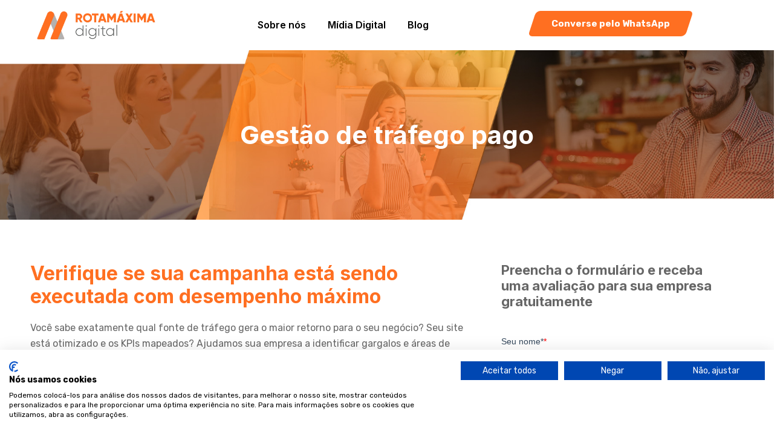

--- FILE ---
content_type: text/html; charset=UTF-8
request_url: https://rotamaximadigital.com/paid-traffic/
body_size: 26671
content:
<!DOCTYPE html><html dir="ltr" lang="pt-BR" prefix="og: https://ogp.me/ns#"><head><script>(function(w,i,g){w[g]=w[g]||[];if(typeof w[g].push=='function')w[g].push(i)})
(window,'GTM-54B6G3X','google_tags_first_party');</script><script>(function(w,d,s,l){w[l]=w[l]||[];(function(){w[l].push(arguments);})('set', 'developer_id.dYzg1YT', true);
		w[l].push({'gtm.start':new Date().getTime(),event:'gtm.js'});var f=d.getElementsByTagName(s)[0],
		j=d.createElement(s);j.async=true;j.src='/o8yy/';
		f.parentNode.insertBefore(j,f);
		})(window,document,'script','dataLayer');</script><meta charset="UTF-8"><meta name="viewport" content="width=device-width, initial-scale=1, maximum-scale=1"><link rel="profile" href="//gmpg.org/xfn/11"><meta name="description" content="Gestão de tráfego pago Verifique se sua campanha está sendo executada com desempenho máximo Você sabe exatamente qual fonte de tráfego gera o maior retorno para o seu negócio? Seu site está otimizado e os KPIs mapeados? Ajudamos sua empresa a identificar gargalos e áreas de melhoria para aumentar seu potencial de geração de receita.https://www.youtube.com/watch?v=6oI0qfkDAZI&amp;t=2s" /><meta name="robots" content="max-image-preview:large" /><link rel="canonical" href="https://rotamaximadigital.com/paid-traffic/" /><meta name="generator" content="All in One SEO (AIOSEO) 4.8.2" /><meta property="og:locale" content="pt_BR" /><meta property="og:site_name" content="Rotamáxima - Agência de marketing Digital" /><meta property="og:type" content="article" /><meta property="og:title" content="Gestão de tráfego pago - Rotamáxima" /><meta property="og:description" content="Gestão de tráfego pago Verifique se sua campanha está sendo executada com desempenho máximo Você sabe exatamente qual fonte de tráfego gera o maior retorno para o seu negócio? Seu site está otimizado e os KPIs mapeados? Ajudamos sua empresa a identificar gargalos e áreas de melhoria para aumentar seu potencial de geração de receita.https://www.youtube.com/watch?v=6oI0qfkDAZI&amp;t=2s" /><meta property="og:url" content="https://rotamaximadigital.com/paid-traffic/" /><meta property="og:image" content="https://rotamaximadigital.com/wp-content/uploads/2023/06/cropped-logo_digital.png" /><meta property="og:image:secure_url" content="https://rotamaximadigital.com/wp-content/uploads/2023/06/cropped-logo_digital.png" /><meta property="og:image:width" content="700" /><meta property="og:image:height" content="166" /><meta property="article:published_time" content="2023-07-17T18:49:33+00:00" /><meta property="article:modified_time" content="2023-11-07T13:19:28+00:00" /><meta name="twitter:card" content="summary_large_image" /><meta name="twitter:title" content="Gestão de tráfego pago - Rotamáxima" /><meta name="twitter:description" content="Gestão de tráfego pago Verifique se sua campanha está sendo executada com desempenho máximo Você sabe exatamente qual fonte de tráfego gera o maior retorno para o seu negócio? Seu site está otimizado e os KPIs mapeados? Ajudamos sua empresa a identificar gargalos e áreas de melhoria para aumentar seu potencial de geração de receita.https://www.youtube.com/watch?v=6oI0qfkDAZI&amp;t=2s" /><meta name="twitter:image" content="https://rotamaximadigital.com/wp-content/uploads/2023/06/cropped-logo_digital.png" /> <script type="application/ld+json" class="aioseo-schema">{"@context":"https:\/\/schema.org","@graph":[{"@type":"BreadcrumbList","@id":"https:\/\/rotamaximadigital.com\/paid-traffic\/#breadcrumblist","itemListElement":[{"@type":"ListItem","@id":"https:\/\/rotamaximadigital.com\/#listItem","position":1,"name":"In\u00edcio","item":"https:\/\/rotamaximadigital.com\/","nextItem":{"@type":"ListItem","@id":"https:\/\/rotamaximadigital.com\/paid-traffic\/#listItem","name":"Gest\u00e3o de tr\u00e1fego pago"}},{"@type":"ListItem","@id":"https:\/\/rotamaximadigital.com\/paid-traffic\/#listItem","position":2,"name":"Gest\u00e3o de tr\u00e1fego pago","previousItem":{"@type":"ListItem","@id":"https:\/\/rotamaximadigital.com\/#listItem","name":"In\u00edcio"}}]},{"@type":"Organization","@id":"https:\/\/rotamaximadigital.com\/#organization","name":"Rotam\u00e1xima","description":"Ag\u00eancia de marketing Digital","url":"https:\/\/rotamaximadigital.com\/","logo":{"@type":"ImageObject","url":"https:\/\/rotamaximadigital.com\/wp-content\/uploads\/2023\/07\/logo_digital-1.svg","@id":"https:\/\/rotamaximadigital.com\/paid-traffic\/#organizationLogo","width":700,"height":166},"image":{"@id":"https:\/\/rotamaximadigital.com\/paid-traffic\/#organizationLogo"}},{"@type":"WebPage","@id":"https:\/\/rotamaximadigital.com\/paid-traffic\/#webpage","url":"https:\/\/rotamaximadigital.com\/paid-traffic\/","name":"Gest\u00e3o de tr\u00e1fego pago - Rotam\u00e1xima","description":"Gest\u00e3o de tr\u00e1fego pago Verifique se sua campanha est\u00e1 sendo executada com desempenho m\u00e1ximo Voc\u00ea sabe exatamente qual fonte de tr\u00e1fego gera o maior retorno para o seu neg\u00f3cio? Seu site est\u00e1 otimizado e os KPIs mapeados? Ajudamos sua empresa a identificar gargalos e \u00e1reas de melhoria para aumentar seu potencial de gera\u00e7\u00e3o de receita.https:\/\/www.youtube.com\/watch?v=6oI0qfkDAZI&t=2s","inLanguage":"pt-BR","isPartOf":{"@id":"https:\/\/rotamaximadigital.com\/#website"},"breadcrumb":{"@id":"https:\/\/rotamaximadigital.com\/paid-traffic\/#breadcrumblist"},"datePublished":"2023-07-17T18:49:33+00:00","dateModified":"2023-11-07T13:19:28+00:00"},{"@type":"WebSite","@id":"https:\/\/rotamaximadigital.com\/#website","url":"https:\/\/rotamaximadigital.com\/","name":"Rotam\u00e1xima","description":"Ag\u00eancia de marketing Digital","inLanguage":"pt-BR","publisher":{"@id":"https:\/\/rotamaximadigital.com\/#organization"}}]}</script> <title>Gestão de tráfego pago - Rotamáxima</title><link rel="canonical" href="https://rotamaximadigital.com/paid-traffic/" /><meta property="og:locale" content="pt_BR" /><meta property="og:type" content="article" /><meta property="og:title" content="Gestão de tráfego pago - Rotamáxima" /><meta property="og:description" content="Gestão de tráfego pago Verifique se sua campanha está sendo executada com desempenho máximo Você sabe exatamente qual fonte de tráfego gera o maior retorno para o seu negócio? Seu site está otimizado e os KPIs mapeados? Ajudamos sua empresa a identificar gargalos e áreas de melhoria para aumentar seu potencial de geração de receita. https://www.youtube.com/watch?v=6oI0qfkDAZI&#038;t=2s Preencha o formulário e receba uma avaliação para sua empresa gratuitamente Audite toda a jornada de compras do seu visitante Auditamos toda a jornada do visitante em seu site. Identificamos pontos de melhoria ou bugs que podem estar impedindo um melhor desempenho de vendas. Elaboramos um relatório completo com pontos de melhoria, com base nas experiências reais de seus compradores. Melhoria do mapa de palavras-chave Você sabia que o Google tem um limite de pesquisa para determinadas palavras? Isso significa que você tem uma porcentagem máxima de crescimento em determinadas pesquisas. Mapear e entender o potencial de crescimento na busca do Google é essencial para que você não gaste excessivamente e também possa explorar outras redes de tráfego como o Youtube. Pare de desperdiçar dinheiro com cliques fraudulentos Segundo o diretor antifraude do Bing, mecanismo de busca da Microsoft, os cliques fraudulentos estão crescendo a uma taxa de 50% ao ano. Isso significa que os robôs podem ser programados para clicar em seus anúncios para gastar o orçamento de sua campanha. É possível identificar fraudes de cliques de várias maneiras. Se você acompanhar sua conta de anúncios diariamente, um aumento anormal de custo em um determinado período pode indicar fraude de cliques. Além disso, se você tiver acesso aos IPs que acessaram o site, poderá identificar pelo número de origem. Podemos ajudar sua empresa a implementar ferramentas para evitar fraudes de cliques no Google Ads. Revisão de tags Analisamos não apenas as tags, mas a lógica do fluxo de vendas do seu site. Criamos em conjunto um KPI com indicadores de desempenho, para indicar rapidamente possíveis problemas no seu site, como tempo excessivo de carregamento da tela, problemas de navegação, entre outros fatores que podem interferir na boa experiência do usuário. Dashboard com KPIs em tempo real Tenha, em tempo real, a visão completa de qual é o ROI para cada real investido, em cada uma de suas campanhas e fontes de tráfego. Saiba o momento exato em que seu site apresenta problemas de desempenho para evitar oportunidades perdidas. Atendimento pontual e personalizado Receba atendimento pontual, especializado e personalizado, sem contratos fixos. Obtenha relatórios com a auditoria completa do seu site e campanhas. Dúvidas Frequentes É possível contratar uma análise pontual? Sim, identificamos potenciais problemas e oportunidades de otimização para suas campanhas e site. Você pode implementar e monitorar as melhorias com sua própria equipe ou se preferir, com a equipe da Rotamáxima. Que tipo de mídia converte melhor ? Para a maioria das empresas, o Google Ads converte melhor. No entanto, dependendo do tamanho do seu investimento, o Google Ads pode atingir um limite de saturação. Ou seja, sua empresa já alcançou 100% das buscas. Nestes casos é necessário expandir para outras fontes de tráfego. É importante destacar que cada negócio é diferente. Nosso trabalho é justamente ajudar sua empresa a determinar qual fonte de tráfego e qual combinação delas é a mais lucrativa. Quanto custa o marketing de mídia social ? O investimento necessário depende dos objetivos de marketing. Em relação à Taxa de Agência, trabalhamos de 2 formas. A primeira consiste em consultas específicas, onde identificamos e mapeamos os problemas e oportunidades de campanhas e landing pages. Ajudamos a criar KPIs e produzir relatórios em tempo real. A outra consiste em um acompanhamento mensal contínuo. O valor da agência é baseado em um percentual de 15 a 20% do investimento feito em mídia. Em quais plataformas minhas empresa deve estar presente ? Depende do seu nicho de negócios e do investimento disponível. Ajudamos sua empresa a mapear o ROI de cada uma das fontes de tráfego de forma objetiva para a decisão. Rotamáxima é certificada pelo Google ? Sim, somos uma empresa Certificada pelo Google desde 2014, tendo em nossa equipe profissionais com mais de 10 anos de experiência em marketing digital. 01 Mais de 10 anos de experiência 02 Todas as certificações do Google 03 Contratos sem multa de cancelamento Solicite uma análise do seu site sem compromisso Verifique se sua campanha está sendo executada com desempenho máximo   Você sabe exatamente qual fonte de tráfego gera o maior retorno para o seu negócio? Seu site está otimizado e os KPIs mapeados? Ajudamos sua empresa a identificar gargalos e áreas de melhoria para aumentar seu potencial de geração de receita. Audite toda a jornada de compras do seu visitante Auditamos toda a jornada do visitante em seu site. Identificamos pontos de melhoria ou bugs que podem estar impedindo um melhor desempenho de vendas. Elaboramos um relatório completo com pontos de melhoria, com base nas experiências reais de seus compradores. Melhoria do mapa de palavras-chave Você sabia que o Google tem um limite de pesquisa para determinadas palavras? Isso significa que você tem uma porcentagem máxima de crescimento em determinadas pesquisas. Mapear e entender o potencial de crescimento na busca do Google é essencial para que você não gaste excessivamente e também possa explorar outras redes de tráfego como o Youtube. Pare de desperdiçar dinheiro com cliques fraudulentos Segundo o diretor antifraude do Bing, mecanismo de busca da Microsoft, os cliques fraudulentos estão crescendo a uma taxa de 50% ao ano. Isso significa que os robôs podem ser programados para clicar em seus anúncios para gastar o orçamento de sua campanha. É possível identificar fraudes de cliques de várias maneiras. Se você acompanhar sua conta de anúncios diariamente, um aumento anormal de custo em um determinado período pode indicar fraude de cliques. Além disso, se você tiver acesso aos IPs que acessaram o site, poderá identificar pelo número de origem. Podemos ajudar sua empresa a implementar ferramentas para evitar fraudes de cliques no Google Ads. Revisão de tags Analisamos não apenas" /><meta property="og:url" content="https://rotamaximadigital.com/paid-traffic/" /><meta property="og:site_name" content="Rotamáxima" /><meta property="article:modified_time" content="2023-11-07T13:19:28+00:00" /><meta property="og:image" content="https://rotamaximadigital.com/wp-content/uploads/2023/08/webd-1.jpg" /><meta name="twitter:card" content="summary_large_image" /><meta name="twitter:label1" content="Est. tempo de leitura" /><meta name="twitter:data1" content="6 minutos" /> <script type="application/ld+json" class="yoast-schema-graph">{"@context":"https://schema.org","@graph":[{"@type":"WebPage","@id":"https://rotamaximadigital.com/paid-traffic/","url":"https://rotamaximadigital.com/paid-traffic/","name":"Gestão de tráfego pago - Rotamáxima","isPartOf":{"@id":"https://rotamaximadigital.com/#website"},"primaryImageOfPage":{"@id":"https://rotamaximadigital.com/paid-traffic/#primaryimage"},"image":{"@id":"https://rotamaximadigital.com/paid-traffic/#primaryimage"},"thumbnailUrl":"https://rotamaximadigital.com/wp-content/uploads/2023/08/webd-1.jpg","datePublished":"2023-07-17T18:49:33+00:00","dateModified":"2023-11-07T13:19:28+00:00","breadcrumb":{"@id":"https://rotamaximadigital.com/paid-traffic/#breadcrumb"},"inLanguage":"pt-BR","potentialAction":[{"@type":"ReadAction","target":["https://rotamaximadigital.com/paid-traffic/"]}]},{"@type":"ImageObject","inLanguage":"pt-BR","@id":"https://rotamaximadigital.com/paid-traffic/#primaryimage","url":"https://rotamaximadigital.com/wp-content/uploads/2023/08/webd-1.jpg","contentUrl":"https://rotamaximadigital.com/wp-content/uploads/2023/08/webd-1.jpg","width":1000,"height":667},{"@type":"BreadcrumbList","@id":"https://rotamaximadigital.com/paid-traffic/#breadcrumb","itemListElement":[{"@type":"ListItem","position":1,"name":"Home","item":"https://rotamaximadigital.com/"},{"@type":"ListItem","position":2,"name":"Gestão de tráfego pago"}]},{"@type":"WebSite","@id":"https://rotamaximadigital.com/#website","url":"https://rotamaximadigital.com/","name":"Rotamáxima","description":"Agência de marketing Digital","publisher":{"@id":"https://rotamaximadigital.com/#organization"},"potentialAction":[{"@type":"SearchAction","target":{"@type":"EntryPoint","urlTemplate":"https://rotamaximadigital.com/?s={search_term_string}"},"query-input":{"@type":"PropertyValueSpecification","valueRequired":true,"valueName":"search_term_string"}}],"inLanguage":"pt-BR"},{"@type":"Organization","@id":"https://rotamaximadigital.com/#organization","name":"Rotamáxima","url":"https://rotamaximadigital.com/","logo":{"@type":"ImageObject","inLanguage":"pt-BR","@id":"https://rotamaximadigital.com/#/schema/logo/image/","url":"https://rotamaximadigital.com/wp-content/uploads/2023/07/logo_digital-1.svg","contentUrl":"https://rotamaximadigital.com/wp-content/uploads/2023/07/logo_digital-1.svg","width":700,"height":166,"caption":"Rotamáxima"},"image":{"@id":"https://rotamaximadigital.com/#/schema/logo/image/"}}]}</script> <link href="//js.hsforms.net" rel="dns-prefetch"><link href="//www.youtube.com" rel="dns-prefetch"><link href="//js.hsleadflows.net" rel="dns-prefetch"><link href="//static.hsappstatic.net" rel="dns-prefetch"><link href="//googletagmanager.com" rel="dns-prefetch"><link href="//googleapis.com" rel="dns-prefetch"><link href="//hs-scripts.com" rel="dns-prefetch"><link href="//google.com" rel="dns-prefetch"><link href="//clarity.ms" rel="dns-prefetch"><link href="https://js.hs-scripts.com" rel="preconnect"><link href="https://js.hsforms.net" rel="preconnect"><link href="https://www.googletagmanager.com" rel="preconnect"><link href="https://forms.hsforms.com" rel="preconnect"><link href="https://js.hs-banner.com" rel="preconnect"><link href="https://js.hs-analytics.net" rel="preconnect"><link href="https://js.hscollectedforms.net" rel="preconnect"><link href="https://js.hsleadflows.net" rel="preconnect"><link href="https://googleads.g.doubleclick.net" rel="preconnect"><link href="https://td.doubleclick.net" rel="preconnect"><link href="https://www.clarity.ms" rel="preconnect"><link href="https://www.google.com" rel="preconnect"><link href="https://www.google.com.br" rel="preconnect"><link href="https://forms.hscollectedforms.net" rel="preconnect"><link href="https://p.clarity.ms" rel="preconnect"><link href="https://js-na1.hs-scripts.com" rel="preconnect"><link href="https://track.hubspot.com" rel="preconnect"><link href="https://forms.hubspot.com" rel="preconnect"><link href="https://forms-na1.hsforms.com" rel="preconnect"><link href="https://www.youtube.com" rel="preconnect"><link href="https://www.google-analytics.com" rel="preconnect"><link rel="alternate" type="application/rss+xml" title="Feed para Rotamáxima &raquo;" href="https://rotamaximadigital.com/feed/" /><link rel="alternate" type="application/rss+xml" title="Feed de comentários para Rotamáxima &raquo;" href="https://rotamaximadigital.com/comments/feed/" /><link rel="alternate" title="oEmbed (JSON)" type="application/json+oembed" href="https://rotamaximadigital.com/wp-json/oembed/1.0/embed?url=https%3A%2F%2Frotamaximadigital.com%2Fpaid-traffic%2F" /><link rel="alternate" title="oEmbed (XML)" type="text/xml+oembed" href="https://rotamaximadigital.com/wp-json/oembed/1.0/embed?url=https%3A%2F%2Frotamaximadigital.com%2Fpaid-traffic%2F&#038;format=xml" /><style id='wp-img-auto-sizes-contain-inline-css' type='text/css'>img:is([sizes=auto i],[sizes^="auto," i]){contain-intrinsic-size:3000px 1500px}
/*# sourceURL=wp-img-auto-sizes-contain-inline-css */</style><!-- <link rel='stylesheet' id='hfe-widgets-style-css' href='https://rotamaximadigital.com/wp-content/cache/autoptimize/autoptimize_single_15793201ac97b2154342d375121e25d1.php?ver=1.6.42' type='text/css' media='all' /> --><!-- <link rel='stylesheet' id='jkit-elements-main-css' href='https://rotamaximadigital.com/wp-content/cache/autoptimize/autoptimize_single_9d41114399e2036487dc510f4d8421fa.php?ver=2.6.11' type='text/css' media='all' /> --><!-- <link rel='stylesheet' id='wp-block-library-css' href='https://rotamaximadigital.com/wp-includes/css/dist/block-library/style.min.css?ver=6.9' type='text/css' media='all' /> -->
<link rel="stylesheet" type="text/css" href="//rotamaximadigital.com/wp-content/cache/wpfc-minified/6xi8i1wa/buh3d.css" media="all"/><style id='global-styles-inline-css' type='text/css'>:root{--wp--preset--aspect-ratio--square: 1;--wp--preset--aspect-ratio--4-3: 4/3;--wp--preset--aspect-ratio--3-4: 3/4;--wp--preset--aspect-ratio--3-2: 3/2;--wp--preset--aspect-ratio--2-3: 2/3;--wp--preset--aspect-ratio--16-9: 16/9;--wp--preset--aspect-ratio--9-16: 9/16;--wp--preset--color--black: #000000;--wp--preset--color--cyan-bluish-gray: #abb8c3;--wp--preset--color--white: #ffffff;--wp--preset--color--pale-pink: #f78da7;--wp--preset--color--vivid-red: #cf2e2e;--wp--preset--color--luminous-vivid-orange: #ff6900;--wp--preset--color--luminous-vivid-amber: #fcb900;--wp--preset--color--light-green-cyan: #7bdcb5;--wp--preset--color--vivid-green-cyan: #00d084;--wp--preset--color--pale-cyan-blue: #8ed1fc;--wp--preset--color--vivid-cyan-blue: #0693e3;--wp--preset--color--vivid-purple: #9b51e0;--wp--preset--gradient--vivid-cyan-blue-to-vivid-purple: linear-gradient(135deg,rgb(6,147,227) 0%,rgb(155,81,224) 100%);--wp--preset--gradient--light-green-cyan-to-vivid-green-cyan: linear-gradient(135deg,rgb(122,220,180) 0%,rgb(0,208,130) 100%);--wp--preset--gradient--luminous-vivid-amber-to-luminous-vivid-orange: linear-gradient(135deg,rgb(252,185,0) 0%,rgb(255,105,0) 100%);--wp--preset--gradient--luminous-vivid-orange-to-vivid-red: linear-gradient(135deg,rgb(255,105,0) 0%,rgb(207,46,46) 100%);--wp--preset--gradient--very-light-gray-to-cyan-bluish-gray: linear-gradient(135deg,rgb(238,238,238) 0%,rgb(169,184,195) 100%);--wp--preset--gradient--cool-to-warm-spectrum: linear-gradient(135deg,rgb(74,234,220) 0%,rgb(151,120,209) 20%,rgb(207,42,186) 40%,rgb(238,44,130) 60%,rgb(251,105,98) 80%,rgb(254,248,76) 100%);--wp--preset--gradient--blush-light-purple: linear-gradient(135deg,rgb(255,206,236) 0%,rgb(152,150,240) 100%);--wp--preset--gradient--blush-bordeaux: linear-gradient(135deg,rgb(254,205,165) 0%,rgb(254,45,45) 50%,rgb(107,0,62) 100%);--wp--preset--gradient--luminous-dusk: linear-gradient(135deg,rgb(255,203,112) 0%,rgb(199,81,192) 50%,rgb(65,88,208) 100%);--wp--preset--gradient--pale-ocean: linear-gradient(135deg,rgb(255,245,203) 0%,rgb(182,227,212) 50%,rgb(51,167,181) 100%);--wp--preset--gradient--electric-grass: linear-gradient(135deg,rgb(202,248,128) 0%,rgb(113,206,126) 100%);--wp--preset--gradient--midnight: linear-gradient(135deg,rgb(2,3,129) 0%,rgb(40,116,252) 100%);--wp--preset--font-size--small: 13px;--wp--preset--font-size--medium: 20px;--wp--preset--font-size--large: 36px;--wp--preset--font-size--x-large: 42px;--wp--preset--spacing--20: 0.44rem;--wp--preset--spacing--30: 0.67rem;--wp--preset--spacing--40: 1rem;--wp--preset--spacing--50: 1.5rem;--wp--preset--spacing--60: 2.25rem;--wp--preset--spacing--70: 3.38rem;--wp--preset--spacing--80: 5.06rem;--wp--preset--shadow--natural: 6px 6px 9px rgba(0, 0, 0, 0.2);--wp--preset--shadow--deep: 12px 12px 50px rgba(0, 0, 0, 0.4);--wp--preset--shadow--sharp: 6px 6px 0px rgba(0, 0, 0, 0.2);--wp--preset--shadow--outlined: 6px 6px 0px -3px rgb(255, 255, 255), 6px 6px rgb(0, 0, 0);--wp--preset--shadow--crisp: 6px 6px 0px rgb(0, 0, 0);}:where(.is-layout-flex){gap: 0.5em;}:where(.is-layout-grid){gap: 0.5em;}body .is-layout-flex{display: flex;}.is-layout-flex{flex-wrap: wrap;align-items: center;}.is-layout-flex > :is(*, div){margin: 0;}body .is-layout-grid{display: grid;}.is-layout-grid > :is(*, div){margin: 0;}:where(.wp-block-columns.is-layout-flex){gap: 2em;}:where(.wp-block-columns.is-layout-grid){gap: 2em;}:where(.wp-block-post-template.is-layout-flex){gap: 1.25em;}:where(.wp-block-post-template.is-layout-grid){gap: 1.25em;}.has-black-color{color: var(--wp--preset--color--black) !important;}.has-cyan-bluish-gray-color{color: var(--wp--preset--color--cyan-bluish-gray) !important;}.has-white-color{color: var(--wp--preset--color--white) !important;}.has-pale-pink-color{color: var(--wp--preset--color--pale-pink) !important;}.has-vivid-red-color{color: var(--wp--preset--color--vivid-red) !important;}.has-luminous-vivid-orange-color{color: var(--wp--preset--color--luminous-vivid-orange) !important;}.has-luminous-vivid-amber-color{color: var(--wp--preset--color--luminous-vivid-amber) !important;}.has-light-green-cyan-color{color: var(--wp--preset--color--light-green-cyan) !important;}.has-vivid-green-cyan-color{color: var(--wp--preset--color--vivid-green-cyan) !important;}.has-pale-cyan-blue-color{color: var(--wp--preset--color--pale-cyan-blue) !important;}.has-vivid-cyan-blue-color{color: var(--wp--preset--color--vivid-cyan-blue) !important;}.has-vivid-purple-color{color: var(--wp--preset--color--vivid-purple) !important;}.has-black-background-color{background-color: var(--wp--preset--color--black) !important;}.has-cyan-bluish-gray-background-color{background-color: var(--wp--preset--color--cyan-bluish-gray) !important;}.has-white-background-color{background-color: var(--wp--preset--color--white) !important;}.has-pale-pink-background-color{background-color: var(--wp--preset--color--pale-pink) !important;}.has-vivid-red-background-color{background-color: var(--wp--preset--color--vivid-red) !important;}.has-luminous-vivid-orange-background-color{background-color: var(--wp--preset--color--luminous-vivid-orange) !important;}.has-luminous-vivid-amber-background-color{background-color: var(--wp--preset--color--luminous-vivid-amber) !important;}.has-light-green-cyan-background-color{background-color: var(--wp--preset--color--light-green-cyan) !important;}.has-vivid-green-cyan-background-color{background-color: var(--wp--preset--color--vivid-green-cyan) !important;}.has-pale-cyan-blue-background-color{background-color: var(--wp--preset--color--pale-cyan-blue) !important;}.has-vivid-cyan-blue-background-color{background-color: var(--wp--preset--color--vivid-cyan-blue) !important;}.has-vivid-purple-background-color{background-color: var(--wp--preset--color--vivid-purple) !important;}.has-black-border-color{border-color: var(--wp--preset--color--black) !important;}.has-cyan-bluish-gray-border-color{border-color: var(--wp--preset--color--cyan-bluish-gray) !important;}.has-white-border-color{border-color: var(--wp--preset--color--white) !important;}.has-pale-pink-border-color{border-color: var(--wp--preset--color--pale-pink) !important;}.has-vivid-red-border-color{border-color: var(--wp--preset--color--vivid-red) !important;}.has-luminous-vivid-orange-border-color{border-color: var(--wp--preset--color--luminous-vivid-orange) !important;}.has-luminous-vivid-amber-border-color{border-color: var(--wp--preset--color--luminous-vivid-amber) !important;}.has-light-green-cyan-border-color{border-color: var(--wp--preset--color--light-green-cyan) !important;}.has-vivid-green-cyan-border-color{border-color: var(--wp--preset--color--vivid-green-cyan) !important;}.has-pale-cyan-blue-border-color{border-color: var(--wp--preset--color--pale-cyan-blue) !important;}.has-vivid-cyan-blue-border-color{border-color: var(--wp--preset--color--vivid-cyan-blue) !important;}.has-vivid-purple-border-color{border-color: var(--wp--preset--color--vivid-purple) !important;}.has-vivid-cyan-blue-to-vivid-purple-gradient-background{background: var(--wp--preset--gradient--vivid-cyan-blue-to-vivid-purple) !important;}.has-light-green-cyan-to-vivid-green-cyan-gradient-background{background: var(--wp--preset--gradient--light-green-cyan-to-vivid-green-cyan) !important;}.has-luminous-vivid-amber-to-luminous-vivid-orange-gradient-background{background: var(--wp--preset--gradient--luminous-vivid-amber-to-luminous-vivid-orange) !important;}.has-luminous-vivid-orange-to-vivid-red-gradient-background{background: var(--wp--preset--gradient--luminous-vivid-orange-to-vivid-red) !important;}.has-very-light-gray-to-cyan-bluish-gray-gradient-background{background: var(--wp--preset--gradient--very-light-gray-to-cyan-bluish-gray) !important;}.has-cool-to-warm-spectrum-gradient-background{background: var(--wp--preset--gradient--cool-to-warm-spectrum) !important;}.has-blush-light-purple-gradient-background{background: var(--wp--preset--gradient--blush-light-purple) !important;}.has-blush-bordeaux-gradient-background{background: var(--wp--preset--gradient--blush-bordeaux) !important;}.has-luminous-dusk-gradient-background{background: var(--wp--preset--gradient--luminous-dusk) !important;}.has-pale-ocean-gradient-background{background: var(--wp--preset--gradient--pale-ocean) !important;}.has-electric-grass-gradient-background{background: var(--wp--preset--gradient--electric-grass) !important;}.has-midnight-gradient-background{background: var(--wp--preset--gradient--midnight) !important;}.has-small-font-size{font-size: var(--wp--preset--font-size--small) !important;}.has-medium-font-size{font-size: var(--wp--preset--font-size--medium) !important;}.has-large-font-size{font-size: var(--wp--preset--font-size--large) !important;}.has-x-large-font-size{font-size: var(--wp--preset--font-size--x-large) !important;}
/*# sourceURL=global-styles-inline-css */</style><style id='classic-theme-styles-inline-css' type='text/css'>/*! This file is auto-generated */
.wp-block-button__link{color:#fff;background-color:#32373c;border-radius:9999px;box-shadow:none;text-decoration:none;padding:calc(.667em + 2px) calc(1.333em + 2px);font-size:1.125em}.wp-block-file__button{background:#32373c;color:#fff;text-decoration:none}
/*# sourceURL=/wp-includes/css/classic-themes.min.css */</style><!-- <link rel='stylesheet' id='pxl-main-css-css' href='https://rotamaximadigital.com/wp-content/cache/autoptimize/autoptimize_single_f260773510f51d5b337f2fd0385814ed.php?ver=1.0.0' type='text/css' media='all' /> --><!-- <link rel='stylesheet' id='font-awesome-pro-css' href='https://rotamaximadigital.com/wp-content/plugins/case-addons/assets/libs/font-awesome-pro/css/all.min.css?ver=5.15.4-pro' type='text/css' media='all' /> --><!-- <link rel='stylesheet' id='elementor-frontend-css' href='https://rotamaximadigital.com/wp-content/plugins/elementor/assets/css/frontend-lite.min.css?ver=3.14.1' type='text/css' media='all' /> --><!-- <link rel='stylesheet' id='swiper-css' href='https://rotamaximadigital.com/wp-content/plugins/elementor/assets/lib/swiper/v8/css/swiper.min.css?ver=8.4.5' type='text/css' media='all' /> --><!-- <link rel='stylesheet' id='elementor-post-7-css' href='https://rotamaximadigital.com/wp-content/cache/autoptimize/autoptimize_single_efbf4c5014071cc1e306cd1be4b0a141.php?ver=1748550718' type='text/css' media='all' /> --><!-- <link rel='stylesheet' id='elementor-post-10852-css' href='https://rotamaximadigital.com/wp-content/cache/autoptimize/autoptimize_single_ffd1cb2851f99e125f0598971b508645.php?ver=1748665674' type='text/css' media='all' /> --><!-- <link rel='stylesheet' id='font-awesome-5-all-css' href='https://rotamaximadigital.com/wp-content/plugins/elementor/assets/lib/font-awesome/css/all.min.css?ver=3.14.1' type='text/css' media='all' /> --><!-- <link rel='stylesheet' id='font-awesome-4-shim-css' href='https://rotamaximadigital.com/wp-content/plugins/elementor/assets/lib/font-awesome/css/v4-shims.min.css?ver=3.14.1' type='text/css' media='all' /> --><!-- <link rel='stylesheet' id='elementor-post-3315-css' href='https://rotamaximadigital.com/wp-content/cache/autoptimize/autoptimize_single_b5435097071172d81abc878ac94d458f.php?ver=1748550724' type='text/css' media='all' /> --><!-- <link rel='stylesheet' id='elementor-post-1075-css' href='https://rotamaximadigital.com/wp-content/cache/autoptimize/autoptimize_single_527400c4025d3bc845c1e13b6a204133.php?ver=1748550724' type='text/css' media='all' /> --><!-- <link rel='stylesheet' id='elementor-post-1715-css' href='https://rotamaximadigital.com/wp-content/cache/autoptimize/autoptimize_single_5d8ac829c0e45c95aaf8247c10b32f4e.php?ver=1748550724' type='text/css' media='all' /> --><!-- <link rel='stylesheet' id='hfe-style-css' href='https://rotamaximadigital.com/wp-content/cache/autoptimize/autoptimize_single_a5bf64d5859ee94a3e8e93d592d6d2a0.php?ver=1.6.42' type='text/css' media='all' /> --><!-- <link rel='stylesheet' id='cute-alert-css' href='https://rotamaximadigital.com/wp-content/cache/autoptimize/autoptimize_single_69fd617ec4e7c36927f85ca08e1a3565.php?ver=3.9.9' type='text/css' media='all' /> --><!-- <link rel='stylesheet' id='text-editor-style-css' href='https://rotamaximadigital.com/wp-content/cache/autoptimize/autoptimize_single_51c3a61609244c0b628c20d87c96d59e.php?ver=3.9.9' type='text/css' media='all' /> --><!-- <link rel='stylesheet' id='magnific-popup-css' href='https://rotamaximadigital.com/wp-content/cache/autoptimize/autoptimize_single_30b593b71d7672658f89bfea0ab360c9.php?ver=1.1.0' type='text/css' media='all' /> --><!-- <link rel='stylesheet' id='wow-animate-css' href='https://rotamaximadigital.com/wp-content/themes/rotamaxima/assets/css/libs/animate.min.css?ver=1.1.0' type='text/css' media='all' /> --><!-- <link rel='stylesheet' id='flaticon-css' href='https://rotamaximadigital.com/wp-content/cache/autoptimize/autoptimize_single_268113cd6b3f6f9eace8a377581c9f89.php?ver=6.9' type='text/css' media='all' /> --><!-- <link rel='stylesheet' id='pxl-caseicon-css' href='https://rotamaximadigital.com/wp-content/cache/autoptimize/autoptimize_single_b58c6a08c2d090d2f572df1fc48093fd.php?ver=1.1.2' type='text/css' media='all' /> --><!-- <link rel='stylesheet' id='pxl-grid-css' href='https://rotamaximadigital.com/wp-content/cache/autoptimize/autoptimize_single_fa7b69506f6e1a0465533e9477b795d5.php?ver=1.1.2' type='text/css' media='all' /> --><!-- <link rel='stylesheet' id='pxl-style-css' href='https://rotamaximadigital.com/wp-content/cache/autoptimize/autoptimize_single_775b6691648b2c983ef8e3229452ee99.php?ver=1.1.2' type='text/css' media='all' /> -->
<link rel="stylesheet" type="text/css" href="//rotamaximadigital.com/wp-content/cache/wpfc-minified/lyjgynpz/h5srv.css" media="all"/><style id='pxl-style-inline-css' type='text/css'>:root{--primary-color: #ff6f21;--secondary-color: #080808;--body-bg-color: #fff;--primary-color-rgb: 255,111,33;--secondary-color-rgb: 8,8,8;--body-bg-color-rgb: 255,255,255;--link-color: #ff6f21;--link-color-hover: #ff6f21;--link-color-active: #ff6f21;--gradient-color-from: #058283;--gradient-color-to: #058283;--gradient-color-from-rgb: 5,130,131;--gradient-color-to-rgb: 5,130,131;}
@media screen and (min-width: 1200px) {
}
/*# sourceURL=pxl-style-inline-css */</style><link rel='stylesheet' id='pxl-base-css' href='https://rotamaximadigital.com/wp-content/themes/rotamaxima/style.css?ver=1.1.2' type='text/css' media='all' /><link rel='stylesheet' id='pxl-google-fonts-css' href='//fonts.googleapis.com/css2?family=Roboto:ital,wght@0,400;0,500;0,600;0,700&#038;family=Rubik:ital,wght@0,400;0,500;0,600;0,700&#038;family=Jost:ital,wght@0,400;0,500;0,600;0,700;0,800;0,900;1,400;1,500;1,600;1,700&#038;family=Poppins:ital,wght@0,400;0,500;0,600;0,700&#038;family=Manrope:ital,wght@0,400;0,500;0,600;0,700&#038;family=Inter:ital,wght@0,400;0,500;0,600;0,700&#038;family=Playfair%20Display:ital,wght@0,400;0,700&#038;subset=latin%2Clatin-ext' type='text/css' media='all' /><!-- <link rel='stylesheet' id='elementor-lazyload-css' href='https://rotamaximadigital.com/wp-content/plugins/elementor/assets/css/modules/lazyload/frontend.min.css?ver=3.14.1' type='text/css' media='all' /> -->
<link rel="stylesheet" type="text/css" href="//rotamaximadigital.com/wp-content/cache/wpfc-minified/nn3yxy4/buh3a.css" media="all"/><link rel="preload" as="style" href="https://fonts.googleapis.com/css?family=Inter&#038;display=swap&#038;ver=1727130654" /><style type="text/css">@font-face {font-family:Inter;font-style:normal;font-weight:400;src:url(/cf-fonts/s/inter/5.0.16/latin-ext/400/normal.woff2);unicode-range:U+0100-02AF,U+0304,U+0308,U+0329,U+1E00-1E9F,U+1EF2-1EFF,U+2020,U+20A0-20AB,U+20AD-20CF,U+2113,U+2C60-2C7F,U+A720-A7FF;font-display:swap;}@font-face {font-family:Inter;font-style:normal;font-weight:400;src:url(/cf-fonts/s/inter/5.0.16/cyrillic/400/normal.woff2);unicode-range:U+0301,U+0400-045F,U+0490-0491,U+04B0-04B1,U+2116;font-display:swap;}@font-face {font-family:Inter;font-style:normal;font-weight:400;src:url(/cf-fonts/s/inter/5.0.16/vietnamese/400/normal.woff2);unicode-range:U+0102-0103,U+0110-0111,U+0128-0129,U+0168-0169,U+01A0-01A1,U+01AF-01B0,U+0300-0301,U+0303-0304,U+0308-0309,U+0323,U+0329,U+1EA0-1EF9,U+20AB;font-display:swap;}@font-face {font-family:Inter;font-style:normal;font-weight:400;src:url(/cf-fonts/s/inter/5.0.16/cyrillic-ext/400/normal.woff2);unicode-range:U+0460-052F,U+1C80-1C88,U+20B4,U+2DE0-2DFF,U+A640-A69F,U+FE2E-FE2F;font-display:swap;}@font-face {font-family:Inter;font-style:normal;font-weight:400;src:url(/cf-fonts/s/inter/5.0.16/greek-ext/400/normal.woff2);unicode-range:U+1F00-1FFF;font-display:swap;}@font-face {font-family:Inter;font-style:normal;font-weight:400;src:url(/cf-fonts/s/inter/5.0.16/latin/400/normal.woff2);unicode-range:U+0000-00FF,U+0131,U+0152-0153,U+02BB-02BC,U+02C6,U+02DA,U+02DC,U+0304,U+0308,U+0329,U+2000-206F,U+2074,U+20AC,U+2122,U+2191,U+2193,U+2212,U+2215,U+FEFF,U+FFFD;font-display:swap;}@font-face {font-family:Inter;font-style:normal;font-weight:400;src:url(/cf-fonts/s/inter/5.0.16/greek/400/normal.woff2);unicode-range:U+0370-03FF;font-display:swap;}</style><noscript><link rel="stylesheet" href="https://fonts.googleapis.com/css?family=Inter&#038;display=swap&#038;ver=1727130654" /></noscript><!-- <link rel='stylesheet' id='wpr-text-animations-css-css' href='https://rotamaximadigital.com/wp-content/plugins/royal-elementor-addons/assets/css/lib/animations/text-animations.min.css?ver=1.7.1022' type='text/css' media='all' /> --><!-- <link rel='stylesheet' id='wpr-addons-css-css' href='https://rotamaximadigital.com/wp-content/plugins/royal-elementor-addons/assets/css/frontend.min.css?ver=1.7.1022' type='text/css' media='all' /> -->
<link rel="stylesheet" type="text/css" href="//rotamaximadigital.com/wp-content/cache/wpfc-minified/lkxiy84i/buh4e.css" media="all"/> <script defer type="text/javascript" data-cfasync="false" src="https://rotamaximadigital.com/wp-includes/js/jquery/jquery.min.js?ver=3.7.1" id="jquery-core-js"></script> <script defer type="text/javascript" data-cfasync="false" src="https://rotamaximadigital.com/wp-includes/js/jquery/jquery-migrate.min.js?ver=3.4.1" id="jquery-migrate-js"></script> <script defer type="text/javascript" src="https://rotamaximadigital.com/wp-content/plugins/elementor/assets/lib/font-awesome/js/v4-shims.min.js?ver=3.14.1" id="font-awesome-4-shim-js"></script> <link rel="EditURI" type="application/rsd+xml" title="RSD" href="https://rotamaximadigital.com/xmlrpc.php?rsd" /><meta name="generator" content="WordPress 6.9" /><link rel='shortlink' href='https://rotamaximadigital.com/?p=10852' /><meta name="generator" content="Redux 4.5.7" /><meta name="cdp-version" content="1.5.0" /><style type="text/css">.pxl-scroll-effect--content .pxl-item--number span {
color: #ff6f21 !important;
--gradient-color-from: #ff6f21 !important;
--gradient-color-to: #ff6f21 !important;
}
@media (max-width: 899px) {
.elementor-12124 .elementor-element.elementor-element-883f9bd {
--e-bg-lazyload: none !important;
}
.elementor-12124 .elementor-element.elementor-element-24e0fac {
--e-bg-lazyload: none !important;
}
.elementor-12124 .elementor-element.elementor-element-9b41bc {
--e-bg-lazyload: none !important;
}
.elementor-12124 .elementor-element.elementor-element-dcb46c1 {
--e-bg-lazyload: none !important;
}
.elementor-12124 .elementor-element.elementor-element-79b41bc {
--e-bg-lazyload: none !important;
}
}</style>
<script defer src="[data-uri]"></script>  <script defer src="[data-uri]"></script>  <script defer src="[data-uri]"></script> <link rel="icon" type="image/png" href="https://rotamaximadigital.com/wp-content/uploads/2023/07/icon_rota5.png"/><meta name="generator" content="Powered by Slider Revolution 6.6.14 - responsive, Mobile-Friendly Slider Plugin for WordPress with comfortable drag and drop interface." /><link rel="icon" href="https://rotamaximadigital.com/wp-content/uploads/2023/07/cropped-icon_rota5-32x32.png" sizes="32x32" /><link rel="icon" href="https://rotamaximadigital.com/wp-content/uploads/2023/07/cropped-icon_rota5-192x192.png" sizes="192x192" /><link rel="apple-touch-icon" href="https://rotamaximadigital.com/wp-content/uploads/2023/07/cropped-icon_rota5-180x180.png" /><meta name="msapplication-TileImage" content="https://rotamaximadigital.com/wp-content/uploads/2023/07/cropped-icon_rota5-270x270.png" /><style type="text/css" id="wp-custom-css">.pxl-wapper .btn-skew:before, .elementor-editor-active .btn-skew:before{
border-radius: 7px; 
}
.pxl-icon-box2.style8 .pxl-item--icon:before{
border-radius: 7px !important; 
}</style><style id="pxl_theme_options-dynamic-css" title="dynamic-css" class="redux-options-output">a{color:#ff6f21;}a:hover{color:#ff6f21;}a:active{color:#ff6f21;}</style><style id="wpr_lightbox_styles">.lg-backdrop {
background-color: rgba(0,0,0,0.6) !important;
}
.lg-toolbar,
.lg-dropdown {
background-color: rgba(0,0,0,0.8) !important;
}
.lg-dropdown:after {
border-bottom-color: rgba(0,0,0,0.8) !important;
}
.lg-sub-html {
background-color: rgba(0,0,0,0.8) !important;
}
.lg-thumb-outer,
.lg-progress-bar {
background-color: #444444 !important;
}
.lg-progress {
background-color: #a90707 !important;
}
.lg-icon {
color: #efefef !important;
font-size: 20px !important;
}
.lg-icon.lg-toogle-thumb {
font-size: 24px !important;
}
.lg-icon:hover,
.lg-dropdown-text:hover {
color: #ffffff !important;
}
.lg-sub-html,
.lg-dropdown-text {
color: #efefef !important;
font-size: 14px !important;
}
#lg-counter {
color: #efefef !important;
font-size: 14px !important;
}
.lg-prev,
.lg-next {
font-size: 35px !important;
}
/* Defaults */
.lg-icon {
background-color: transparent !important;
}
#lg-counter {
opacity: 0.9;
}
.lg-thumb-outer {
padding: 0 10px;
}
.lg-thumb-item {
border-radius: 0 !important;
border: none !important;
opacity: 0.5;
}
.lg-thumb-item.active {
opacity: 1;
}</style><link rel='stylesheet' id='jeg-dynamic-style-css' href='https://rotamaximadigital.com/wp-content/plugins/jeg-elementor-kit/lib/jeg-framework/assets/css/jeg-dynamic-styles.css?ver=1.3.0' type='text/css' media='all' /><link rel="preload" as="style" href="https://fonts.googleapis.com/css?family=Inter&#038;display=swap&#038;ver=6.9" /><style type="text/css">@font-face {font-family:Inter;font-style:normal;font-weight:400;src:url(/cf-fonts/s/inter/5.0.16/latin-ext/400/normal.woff2);unicode-range:U+0100-02AF,U+0304,U+0308,U+0329,U+1E00-1E9F,U+1EF2-1EFF,U+2020,U+20A0-20AB,U+20AD-20CF,U+2113,U+2C60-2C7F,U+A720-A7FF;font-display:swap;}@font-face {font-family:Inter;font-style:normal;font-weight:400;src:url(/cf-fonts/s/inter/5.0.16/vietnamese/400/normal.woff2);unicode-range:U+0102-0103,U+0110-0111,U+0128-0129,U+0168-0169,U+01A0-01A1,U+01AF-01B0,U+0300-0301,U+0303-0304,U+0308-0309,U+0323,U+0329,U+1EA0-1EF9,U+20AB;font-display:swap;}@font-face {font-family:Inter;font-style:normal;font-weight:400;src:url(/cf-fonts/s/inter/5.0.16/greek/400/normal.woff2);unicode-range:U+0370-03FF;font-display:swap;}@font-face {font-family:Inter;font-style:normal;font-weight:400;src:url(/cf-fonts/s/inter/5.0.16/cyrillic-ext/400/normal.woff2);unicode-range:U+0460-052F,U+1C80-1C88,U+20B4,U+2DE0-2DFF,U+A640-A69F,U+FE2E-FE2F;font-display:swap;}@font-face {font-family:Inter;font-style:normal;font-weight:400;src:url(/cf-fonts/s/inter/5.0.16/cyrillic/400/normal.woff2);unicode-range:U+0301,U+0400-045F,U+0490-0491,U+04B0-04B1,U+2116;font-display:swap;}@font-face {font-family:Inter;font-style:normal;font-weight:400;src:url(/cf-fonts/s/inter/5.0.16/greek-ext/400/normal.woff2);unicode-range:U+1F00-1FFF;font-display:swap;}@font-face {font-family:Inter;font-style:normal;font-weight:400;src:url(/cf-fonts/s/inter/5.0.16/latin/400/normal.woff2);unicode-range:U+0000-00FF,U+0131,U+0152-0153,U+02BB-02BC,U+02C6,U+02DA,U+02DC,U+0304,U+0308,U+0329,U+2000-206F,U+2074,U+20AC,U+2122,U+2191,U+2193,U+2212,U+2215,U+FEFF,U+FFFD;font-display:swap;}</style><noscript><link rel="stylesheet" href="https://fonts.googleapis.com/css?family=Inter&#038;display=swap&#038;ver=6.9" /></noscript><!-- <link rel='stylesheet' id='elementor-post-3350-css' href='https://rotamaximadigital.com/wp-content/cache/autoptimize/autoptimize_single_a01f00327f0d20c5b45482900dc7d09e.php?ver=1748550725' type='text/css' media='all' /> --><!-- <link rel='stylesheet' id='e-animations-css' href='https://rotamaximadigital.com/wp-content/plugins/elementor/assets/lib/animations/animations.min.css?ver=3.14.1' type='text/css' media='all' /> --><!-- <link rel='stylesheet' id='rs-plugin-settings-css' href='https://rotamaximadigital.com/wp-content/cache/autoptimize/autoptimize_single_26612f0758857e9fd3992bb65d0a2ca4.php?ver=6.6.14' type='text/css' media='all' /> -->
<link rel="stylesheet" type="text/css" href="//rotamaximadigital.com/wp-content/cache/wpfc-minified/mnmrk8wh/buh3a.css" media="all"/><style id='rs-plugin-settings-inline-css' type='text/css'>#rs-demo-id {}
/*# sourceURL=rs-plugin-settings-inline-css */</style><script data-cfasync="false" nonce="9af8a4b1-33f6-4bc0-be1c-9a492c4baff0">try{(function(w,d){!function(j,k,l,m){if(j.zaraz)console.error("zaraz is loaded twice");else{j[l]=j[l]||{};j[l].executed=[];j.zaraz={deferred:[],listeners:[]};j.zaraz._v="5874";j.zaraz._n="9af8a4b1-33f6-4bc0-be1c-9a492c4baff0";j.zaraz.q=[];j.zaraz._f=function(n){return async function(){var o=Array.prototype.slice.call(arguments);j.zaraz.q.push({m:n,a:o})}};for(const p of["track","set","debug"])j.zaraz[p]=j.zaraz._f(p);j.zaraz.init=()=>{var q=k.getElementsByTagName(m)[0],r=k.createElement(m),s=k.getElementsByTagName("title")[0];s&&(j[l].t=k.getElementsByTagName("title")[0].text);j[l].x=Math.random();j[l].w=j.screen.width;j[l].h=j.screen.height;j[l].j=j.innerHeight;j[l].e=j.innerWidth;j[l].l=j.location.href;j[l].r=k.referrer;j[l].k=j.screen.colorDepth;j[l].n=k.characterSet;j[l].o=(new Date).getTimezoneOffset();if(j.dataLayer)for(const t of Object.entries(Object.entries(dataLayer).reduce((u,v)=>({...u[1],...v[1]}),{})))zaraz.set(t[0],t[1],{scope:"page"});j[l].q=[];for(;j.zaraz.q.length;){const w=j.zaraz.q.shift();j[l].q.push(w)}r.defer=!0;for(const x of[localStorage,sessionStorage])Object.keys(x||{}).filter(z=>z.startsWith("_zaraz_")).forEach(y=>{try{j[l]["z_"+y.slice(7)]=JSON.parse(x.getItem(y))}catch{j[l]["z_"+y.slice(7)]=x.getItem(y)}});r.referrerPolicy="origin";r.src="/cdn-cgi/zaraz/s.js?z="+btoa(encodeURIComponent(JSON.stringify(j[l])));q.parentNode.insertBefore(r,q)};["complete","interactive"].includes(k.readyState)?zaraz.init():j.addEventListener("DOMContentLoaded",zaraz.init)}}(w,d,"zarazData","script");window.zaraz._p=async d$=>new Promise(ea=>{if(d$){d$.e&&d$.e.forEach(eb=>{try{const ec=d.querySelector("script[nonce]"),ed=ec?.nonce||ec?.getAttribute("nonce"),ee=d.createElement("script");ed&&(ee.nonce=ed);ee.innerHTML=eb;ee.onload=()=>{d.head.removeChild(ee)};d.head.appendChild(ee)}catch(ef){console.error(`Error executing script: ${eb}\n`,ef)}});Promise.allSettled((d$.f||[]).map(eg=>fetch(eg[0],eg[1])))}ea()});zaraz._p({"e":["(function(w,d){})(window,document)"]});})(window,document)}catch(e){throw fetch("/cdn-cgi/zaraz/t"),e;};</script></head><body class="wp-singular page-template-default page page-id-10852 wp-custom-logo wp-theme-rotamaxima ehf-template-rotamaxima ehf-stylesheet-rotamaxima jkit-color-scheme   pxl-redux-page  bd-px-header--default  site-color-normal   woocommerce-layout-grid e-lazyload elementor-default elementor-kit-7 elementor-page elementor-page-10852"><div id="pxl-wapper" class="pxl-wapper"><header id="pxl-header-elementor" class="is-sticky"><div class="pxl-header-elementor-main px-header--default"><div class="pxl-header-content"><div class="row"><div class="col-12"><div data-elementor-type="wp-post" data-elementor-id="3315" class="elementor elementor-3315"><section class="elementor-section elementor-top-section elementor-element elementor-element-450c507 elementor-section-boxed elementor-section-height-default elementor-section-height-default pxl-type-header-none pxl-row-scroll-none pxl-bg-color-none pxl-section-overlay-none wpr-particle-no wpr-jarallax-no wpr-parallax-no wpr-sticky-section-no" data-id="450c507" data-element_type="section" data-settings="{&quot;background_background&quot;:&quot;classic&quot;}"><div class="elementor-container elementor-column-gap-default "><div class="elementor-column elementor-col-33 elementor-top-column elementor-element elementor-element-0cab78a pxl-col-none pxl-column-none" data-id="0cab78a" data-element_type="column"><div class="elementor-widget-wrap elementor-element-populated"><div class="elementor-element elementor-element-3455e0d8 elementor-widget elementor-widget-logo" data-id="3455e0d8" data-element_type="widget" data-widget_type="logo.default"><div class="elementor-widget-container"><div class="pxl-logo " data-wow-delay="ms"> <a href="https://rotamaximadigital.com/"> <picture><source srcset="https://rotamaximadigital.com/wp-content/webp-express/webp-images/uploads/2023/06/logo_digital.png.webp 700w, https://rotamaximadigital.com/wp-content/webp-express/webp-images/uploads/2023/06/logo_digital-300x71.png.webp 300w, https://rotamaximadigital.com/wp-content/webp-express/webp-images/wp-content/uploads/2023/06/logo_digital-18x4.png.webp 18w" sizes="(max-width: 700px) 100vw, 700px" type="image/webp"><img width="700" height="166" src="https://rotamaximadigital.com/wp-content/uploads/2023/06/logo_digital.png" class="attachment-full webpexpress-processed" alt="" decoding="async" srcset="https://rotamaximadigital.com/wp-content/uploads/2023/06/logo_digital.png 700w, https://rotamaximadigital.com/wp-content/uploads/2023/06/logo_digital-300x71.png 300w, https://rotamaximadigital.com/wp-content/uploads/2023/06/logo_digital-18x4.png 18w" sizes="(max-width: 700px) 100vw, 700px"></picture> </a></div></div></div></div></div><div class="elementor-column elementor-col-33 elementor-top-column elementor-element elementor-element-468c22d pxl-col-none pxl-column-none" data-id="468c22d" data-element_type="column"><div class="elementor-widget-wrap elementor-element-populated"><div class="elementor-element elementor-element-2ad7c53b elementor-widget__width-auto elementor-widget elementor-widget-menu" data-id="2ad7c53b" data-element_type="widget" data-widget_type="menu.default"><div class="elementor-widget-container"><div class="pxl-nav-menu pxl-nav-menu1 m-type-horizontal hv-style-none  show-effect-slidedown sub-hv-style1"><div class="menu-main-menu-container"><ul id="menu-main-menu" class="pxl-menu-primary clearfix"><li id="menu-item-3636" class="menu-item menu-item-type-custom menu-item-object-custom menu-item-3636"><a href="https://rotamaximadigital.com/pt/#sobrenos"><span>Sobre nós<i class="caseicon-angle-arrow-down pxl-hide"></i></span><i class="pxl--skew"></i></a></li><li id="menu-item-3638" class="menu-item menu-item-type-custom menu-item-object-custom menu-item-3638"><a href="https://rotamaximadigital.com/digital-presence-planning"><span>Mídia Digital<i class="caseicon-angle-arrow-down pxl-hide"></i></span><i class="pxl--skew"></i></a></li><li id="menu-item-3639" class="menu-item menu-item-type-custom menu-item-object-custom menu-item-3639"><a href="https://blog.rotamaxima.com"><span>Blog<i class="caseicon-angle-arrow-down pxl-hide"></i></span><i class="pxl--skew"></i></a></li></ul></div></div></div></div></div></div><div class="elementor-column elementor-col-33 elementor-top-column elementor-element elementor-element-097be72 pxl-col-none pxl-column-none" data-id="097be72" data-element_type="column"><div class="elementor-widget-wrap elementor-element-populated"><div class="elementor-element elementor-element-bbd6974 elementor-widget elementor-widget-el_button" data-id="bbd6974" data-element_type="widget" data-widget_type="el_button.default"><div class="elementor-widget-container"><div id="pxl-el_button-bbd6974-7921" class="pxl-button"><div class="pxl-inline-css"  data-css="
"></div> <a href="https://web.whatsapp.com/send?phone=11981733290&amp;text=Ol%C3%A1,%20gostaria%20de%20mais%20informa%C3%A7%C3%B5es%20sobre%20os%20servi%C3%A7os%20da%20Rotam%C3%A1xima." class="btn pxl-icon-active  btn-block-inline    btn-skew wow fadeIn pxl-icon--left" data-wow-delay="ms"> <span class="pxl--btn-text" data-text="Converse pelo WhatsApp"> Converse pelo WhatsApp </span> </a></div></div></div></div></div></div></section></div></div></div></div></div><div class="pxl-header-elementor-sticky pxl-onepage-sticky pxl-sticky-stb"><div class="container"><div class="row"><div class="col-12"><div data-elementor-type="wp-post" data-elementor-id="3350" class="elementor elementor-3350"><section class="elementor-section elementor-top-section elementor-element elementor-element-a1b787c elementor-section-content-middle elementor-section-stretched elementor-section-boxed elementor-section-height-default elementor-section-height-default pxl-type-header-none pxl-row-scroll-none pxl-bg-color-none pxl-section-overlay-none wpr-particle-no wpr-jarallax-no wpr-parallax-no wpr-sticky-section-no" data-id="a1b787c" data-element_type="section" data-settings="{&quot;stretch_section&quot;:&quot;section-stretched&quot;,&quot;background_background&quot;:&quot;classic&quot;}"><div class="elementor-container elementor-column-gap-extended "><div class="elementor-column elementor-col-100 elementor-top-column elementor-element elementor-element-c2c2490 pxl-col-none pxl-column-none" data-id="c2c2490" data-element_type="column"><div class="elementor-widget-wrap elementor-element-populated"><div class="elementor-element elementor-element-3a28f22 elementor-widget__width-auto elementor-widget elementor-widget-logo" data-id="3a28f22" data-element_type="widget" data-widget_type="logo.default"><div class="elementor-widget-container"><div class="pxl-logo " data-wow-delay="ms"> <a href="https://rotamaximadigital.com/"> <picture><source srcset="https://rotamaximadigital.com/wp-content/webp-express/webp-images/uploads/2023/06/logo_digital.png.webp 700w, https://rotamaximadigital.com/wp-content/webp-express/webp-images/uploads/2023/06/logo_digital-300x71.png.webp 300w, https://rotamaximadigital.com/wp-content/webp-express/webp-images/wp-content/uploads/2023/06/logo_digital-18x4.png.webp 18w" sizes="(max-width: 700px) 100vw, 700px" type="image/webp"><img width="700" height="166" src="https://rotamaximadigital.com/wp-content/uploads/2023/06/logo_digital.png" class="attachment-full webpexpress-processed" alt="" decoding="async" srcset="https://rotamaximadigital.com/wp-content/uploads/2023/06/logo_digital.png 700w, https://rotamaximadigital.com/wp-content/uploads/2023/06/logo_digital-300x71.png 300w, https://rotamaximadigital.com/wp-content/uploads/2023/06/logo_digital-18x4.png 18w" sizes="(max-width: 700px) 100vw, 700px"></picture> </a></div></div></div><div class="elementor-element elementor-element-f90900d elementor-widget__width-auto elementor-widget elementor-widget-menu" data-id="f90900d" data-element_type="widget" data-widget_type="menu.default"><div class="elementor-widget-container"><div class="pxl-nav-menu pxl-nav-menu1 m-type-horizontal hv-style1 divider-middle show-effect-slideup sub-hv-style1"><div class="menu-main-menu-container"><ul id="menu-main-menu-1" class="pxl-menu-primary clearfix"><li class="menu-item menu-item-type-custom menu-item-object-custom menu-item-3636"><a href="https://rotamaximadigital.com/pt/#sobrenos"><span>Sobre nós<i class="caseicon-angle-arrow-down pxl-hide"></i></span><i class="pxl--skew"></i></a></li><li class="menu-item menu-item-type-custom menu-item-object-custom menu-item-3638"><a href="https://rotamaximadigital.com/digital-presence-planning"><span>Mídia Digital<i class="caseicon-angle-arrow-down pxl-hide"></i></span><i class="pxl--skew"></i></a></li><li class="menu-item menu-item-type-custom menu-item-object-custom menu-item-3639"><a href="https://blog.rotamaxima.com"><span>Blog<i class="caseicon-angle-arrow-down pxl-hide"></i></span><i class="pxl--skew"></i></a></li></ul></div></div></div></div><div class="elementor-element elementor-element-69645e9 elementor-widget__width-auto elementor-widget elementor-widget-el_button" data-id="69645e9" data-element_type="widget" data-widget_type="el_button.default"><div class="elementor-widget-container"><div id="pxl-el_button-69645e9-8124" class="pxl-button"><div class="pxl-inline-css"  data-css="
"></div> <a href="https://web.whatsapp.com/send?phone=11981733290&amp;text=Ol%C3%A1,%20gostaria%20de%20mais%20informa%C3%A7%C3%B5es%20sobre%20os%20servi%C3%A7os%20da%20Rotam%C3%A1xima." class="btn pxl-icon-active  btn-block-inline    btn-skew  pxl-icon--left" data-wow-delay="ms"> <span class="pxl--btn-text" data-text="Converse pelo WhatsApp"> Converse pelo WhatsApp </span> </a></div></div></div></div></div></div></section></div></div></div></div></div></header><div id="pxl-main"><div class="elementor-container"><div class="row pxl-content-wrap no-sidebar"><div id="pxl-content-area" class="pxl-content-area pxl-content-page col-12"><main id="pxl-content-main"><article id="pxl-post-10852" class="post-10852 page type-page status-publish hentry"><div class="pxl-entry-content clearfix"><div data-elementor-type="wp-page" data-elementor-id="10852" class="elementor elementor-10852"><div class="elementor-element elementor-element-66efac86 e-flex e-con-boxed wpr-particle-no wpr-jarallax-no wpr-parallax-no wpr-sticky-section-no e-con" data-id="66efac86" data-element_type="container" data-settings="{&quot;background_background&quot;:&quot;classic&quot;,&quot;content_width&quot;:&quot;boxed&quot;}" data-e-bg-lazyload=""><div class="e-con-inner"><div class="elementor-element elementor-element-b251e17 elementor-widget elementor-widget-heading" data-id="b251e17" data-element_type="widget" data-widget_type="heading.default"><div class="elementor-widget-container"><style>/*! elementor - v3.14.0 - 26-06-2023 */
.elementor-heading-title{padding:0;margin:0;line-height:1}.elementor-widget-heading .elementor-heading-title[class*=elementor-size-]>a{color:inherit;font-size:inherit;line-height:inherit}.elementor-widget-heading .elementor-heading-title.elementor-size-small{font-size:15px}.elementor-widget-heading .elementor-heading-title.elementor-size-medium{font-size:19px}.elementor-widget-heading .elementor-heading-title.elementor-size-large{font-size:29px}.elementor-widget-heading .elementor-heading-title.elementor-size-xl{font-size:39px}.elementor-widget-heading .elementor-heading-title.elementor-size-xxl{font-size:59px}</style><div id="pxl-heading-b251e17-9505" class="pxl-heading typewriter-color"><div class="pxl-heading--inner"><h2 class="pxl-item--title  highlight-default " data-wow-delay="ms"> Gestão de tráfego pago</h2></div></div></div></div></div></div><div class="elementor-element elementor-element-1ffeb098 e-flex e-con-boxed wpr-particle-no wpr-jarallax-no wpr-parallax-no wpr-sticky-section-no e-con" data-id="1ffeb098" data-element_type="container" data-settings="{&quot;content_width&quot;:&quot;boxed&quot;}"><div class="e-con-inner"><div class="elementor-element elementor-element-73dff565 e-con-full e-flex wpr-particle-no wpr-jarallax-no wpr-parallax-no wpr-sticky-section-no e-con" data-id="73dff565" data-element_type="container" data-settings="{&quot;content_width&quot;:&quot;full&quot;}"><div class="elementor-element elementor-element-53e98122 elementor-widget elementor-widget-heading" data-id="53e98122" data-element_type="widget" data-widget_type="heading.default"><div class="elementor-widget-container"><div id="pxl-heading-53e98122-3724" class="pxl-heading typewriter-color"><div class="pxl-heading--inner"><h3 class="pxl-item--title  highlight-default " data-wow-delay="ms"> Verifique se sua campanha está sendo executada com desempenho máximo</h3></div></div></div></div><div class="elementor-element elementor-element-1572ad4e elementor-widget elementor-widget-text-editor" data-id="1572ad4e" data-element_type="widget" data-widget_type="text-editor.default"><div class="elementor-widget-container"><style>/*! elementor - v3.14.0 - 26-06-2023 */
.elementor-widget-text-editor.elementor-drop-cap-view-stacked .elementor-drop-cap{background-color:#69727d;color:#fff}.elementor-widget-text-editor.elementor-drop-cap-view-framed .elementor-drop-cap{color:#69727d;border:3px solid;background-color:transparent}.elementor-widget-text-editor:not(.elementor-drop-cap-view-default) .elementor-drop-cap{margin-top:8px}.elementor-widget-text-editor:not(.elementor-drop-cap-view-default) .elementor-drop-cap-letter{width:1em;height:1em}.elementor-widget-text-editor .elementor-drop-cap{float:left;text-align:center;line-height:1;font-size:50px}.elementor-widget-text-editor .elementor-drop-cap-letter{display:inline-block}</style><p>Você sabe exatamente qual fonte de tráfego gera o maior retorno para o seu negócio? Seu site está otimizado e os KPIs mapeados? Ajudamos sua empresa a identificar gargalos e áreas de melhoria para aumentar seu potencial de geração de receita.</p></div></div><div class="elementor-element elementor-element-a70cb12 elementor-widget elementor-widget-video" data-id="a70cb12" data-element_type="widget" data-settings="{&quot;youtube_url&quot;:&quot;https:\/\/www.youtube.com\/watch?v=6oI0qfkDAZI&amp;t=2s&quot;,&quot;video_type&quot;:&quot;youtube&quot;,&quot;controls&quot;:&quot;yes&quot;}" data-widget_type="video.default"><div class="elementor-widget-container"><style>/*! elementor - v3.14.0 - 26-06-2023 */
.elementor-widget-video .elementor-widget-container{overflow:hidden;transform:translateZ(0)}.elementor-widget-video .elementor-wrapper{aspect-ratio:var(--video-aspect-ratio)}.elementor-widget-video .elementor-wrapper iframe,.elementor-widget-video .elementor-wrapper video{height:100%;width:100%;display:flex;border:none;background-color:#000}@supports not (aspect-ratio:1/1){.elementor-widget-video .elementor-wrapper{position:relative;overflow:hidden;height:0;padding-bottom:calc(100% / var(--video-aspect-ratio))}.elementor-widget-video .elementor-wrapper iframe,.elementor-widget-video .elementor-wrapper video{position:absolute;top:0;right:0;bottom:0;left:0}}.elementor-widget-video .elementor-open-inline .elementor-custom-embed-image-overlay{position:absolute;top:0;left:0;width:100%;height:100%;background-size:cover;background-position:50%}.elementor-widget-video .elementor-custom-embed-image-overlay{cursor:pointer;text-align:center}.elementor-widget-video .elementor-custom-embed-image-overlay:hover .elementor-custom-embed-play i{opacity:1}.elementor-widget-video .elementor-custom-embed-image-overlay img{display:block;width:100%}.elementor-widget-video .e-hosted-video .elementor-video{-o-object-fit:cover;object-fit:cover}.e-con-inner>.elementor-widget-video,.e-con>.elementor-widget-video{width:var(--container-widget-width);--flex-grow:var(--container-widget-flex-grow)}</style><div class="elementor-wrapper elementor-open-inline"><div class="elementor-video"></div></div></div></div></div><div class="elementor-element elementor-element-33491ba7 e-con-full e-flex wpr-particle-no wpr-jarallax-no wpr-parallax-no wpr-sticky-section-no e-con" data-id="33491ba7" data-element_type="container" data-settings="{&quot;content_width&quot;:&quot;full&quot;}"><div class="elementor-element elementor-element-60e71aed elementor-widget elementor-widget-heading" data-id="60e71aed" data-element_type="widget" data-widget_type="heading.default"><div class="elementor-widget-container"><div id="pxl-heading-60e71aed-6106" class="pxl-heading typewriter-color"><div class="pxl-heading--inner"><h5 class="pxl-item--title  highlight-default " data-wow-delay="ms"> Preencha o formulário e receba uma avaliação para sua empresa gratuitamente</h5></div></div></div></div><div class="elementor-element elementor-element-2f59ea0a elementor-widget elementor-widget-html" data-id="2f59ea0a" data-element_type="widget" data-widget_type="html.default"><div class="elementor-widget-container"> <script defer charset="utf-8" type="text/javascript" src="//js.hsforms.net/forms/embed/v2.js"></script> <script defer src="[data-uri]"></script> </div></div></div></div></div><div class="elementor-element elementor-element-5454d260 e-flex e-con-boxed wpr-particle-no wpr-jarallax-no wpr-parallax-no wpr-sticky-section-no e-con" data-id="5454d260" data-element_type="container" data-settings="{&quot;content_width&quot;:&quot;boxed&quot;}"><div class="e-con-inner"><div class="elementor-element elementor-element-7d711462 e-con-full e-flex wpr-particle-no wpr-jarallax-no wpr-parallax-no wpr-sticky-section-no e-con" data-id="7d711462" data-element_type="container" data-settings="{&quot;content_width&quot;:&quot;full&quot;}"><div class="elementor-element elementor-element-25fcd17 elementor-widget elementor-widget-image" data-id="25fcd17" data-element_type="widget" data-widget_type="image.default"><div class="elementor-widget-container"><style>/*! elementor - v3.14.0 - 26-06-2023 */
.elementor-widget-image{text-align:center}.elementor-widget-image a{display:inline-block}.elementor-widget-image a img[src$=".svg"]{width:48px}.elementor-widget-image img{vertical-align:middle;display:inline-block}</style><picture><source srcset="https://rotamaximadigital.com/wp-content/webp-express/webp-images/uploads/2023/08/webd-1.jpg.webp 1000w, https://rotamaximadigital.com/wp-content/webp-express/webp-images/uploads/2023/08/webd-1-300x200.jpg.webp 300w, https://rotamaximadigital.com/wp-content/webp-express/webp-images/uploads/2023/08/webd-1-768x512.jpg.webp 768w, https://rotamaximadigital.com/wp-content/webp-express/webp-images/uploads/2023/08/webd-1-18x12.jpg.webp 18w" sizes="(max-width: 1000px) 100vw, 1000px" type="image/webp"><img decoding="async" width="1000" height="667" src="https://rotamaximadigital.com/wp-content/uploads/2023/08/webd-1.jpg" class="attachment-large size-large wp-image-11089 webpexpress-processed" alt="" srcset="https://rotamaximadigital.com/wp-content/uploads/2023/08/webd-1.jpg 1000w, https://rotamaximadigital.com/wp-content/uploads/2023/08/webd-1-300x200.jpg 300w, https://rotamaximadigital.com/wp-content/uploads/2023/08/webd-1-768x512.jpg 768w, https://rotamaximadigital.com/wp-content/uploads/2023/08/webd-1-18x12.jpg 18w" sizes="(max-width: 1000px) 100vw, 1000px"></picture></div></div></div><div class="elementor-element elementor-element-78294403 e-con-full e-flex wpr-particle-no wpr-jarallax-no wpr-parallax-no wpr-sticky-section-no e-con" data-id="78294403" data-element_type="container" data-settings="{&quot;content_width&quot;:&quot;full&quot;}"><div class="elementor-element elementor-element-5821eec4 elementor-widget elementor-widget-heading" data-id="5821eec4" data-element_type="widget" data-widget_type="heading.default"><div class="elementor-widget-container"><div id="pxl-heading-5821eec4-9188" class="pxl-heading typewriter-color"><div class="pxl-heading--inner"><h3 class="pxl-item--title  highlight-default " data-wow-delay="ms"> Audite toda a jornada de compras do seu visitante</h3></div></div></div></div><div class="elementor-element elementor-element-46c33eeb elementor-widget__width-initial elementor-widget elementor-widget-text-editor" data-id="46c33eeb" data-element_type="widget" data-widget_type="text-editor.default"><div class="elementor-widget-container"><p>Auditamos toda a jornada do visitante em seu site. Identificamos pontos de melhoria ou bugs que podem estar impedindo um melhor desempenho de vendas. Elaboramos um relatório completo com pontos de melhoria, com base nas experiências reais de seus compradores.</p></div></div></div></div></div><div class="elementor-element elementor-element-2b7e1090 e-flex e-con-boxed wpr-particle-no wpr-jarallax-no wpr-parallax-no wpr-sticky-section-no e-con" data-id="2b7e1090" data-element_type="container" data-settings="{&quot;content_width&quot;:&quot;boxed&quot;}"><div class="e-con-inner"><div class="elementor-element elementor-element-414b5bd4 e-con-full e-flex wpr-particle-no wpr-jarallax-no wpr-parallax-no wpr-sticky-section-no e-con" data-id="414b5bd4" data-element_type="container" data-settings="{&quot;content_width&quot;:&quot;full&quot;}"><div class="elementor-element elementor-element-4b814de2 elementor-widget elementor-widget-heading" data-id="4b814de2" data-element_type="widget" data-widget_type="heading.default"><div class="elementor-widget-container"><div id="pxl-heading-4b814de2-8678" class="pxl-heading typewriter-color"><div class="pxl-heading--inner"><h3 class="pxl-item--title  highlight-default " data-wow-delay="ms"> Melhoria do mapa de palavras-chave</h3></div></div></div></div><div class="elementor-element elementor-element-4657f9f8 elementor-widget__width-initial elementor-widget elementor-widget-text-editor" data-id="4657f9f8" data-element_type="widget" data-widget_type="text-editor.default"><div class="elementor-widget-container"><p>Você sabia que o Google tem um limite de pesquisa para determinadas palavras? Isso significa que você tem uma porcentagem máxima de crescimento em determinadas pesquisas. Mapear e entender o potencial de crescimento na busca do Google é essencial para que você não gaste excessivamente e também possa explorar outras redes de tráfego como o Youtube.</p></div></div></div><div class="elementor-element elementor-element-18a8a68e e-con-full e-flex wpr-particle-no wpr-jarallax-no wpr-parallax-no wpr-sticky-section-no e-con" data-id="18a8a68e" data-element_type="container" data-settings="{&quot;content_width&quot;:&quot;full&quot;}"><div class="elementor-element elementor-element-56d1b6f1 elementor-widget elementor-widget-image" data-id="56d1b6f1" data-element_type="widget" data-widget_type="image.default"><div class="elementor-widget-container"> <picture><source srcset="https://rotamaximadigital.com/wp-content/webp-express/webp-images/uploads/2023/08/destrava.jpg.webp 1000w, https://rotamaximadigital.com/wp-content/webp-express/webp-images/uploads/2023/08/destrava-300x200.jpg.webp 300w, https://rotamaximadigital.com/wp-content/webp-express/webp-images/uploads/2023/08/destrava-768x512.jpg.webp 768w, https://rotamaximadigital.com/wp-content/webp-express/webp-images/uploads/2023/08/destrava-18x12.jpg.webp 18w" sizes="(max-width: 1000px) 100vw, 1000px" type="image/webp"><img decoding="async" width="1000" height="667" src="https://rotamaximadigital.com/wp-content/uploads/2023/08/destrava.jpg" class="attachment-large size-large wp-image-11096 webpexpress-processed" alt="" srcset="https://rotamaximadigital.com/wp-content/uploads/2023/08/destrava.jpg 1000w, https://rotamaximadigital.com/wp-content/uploads/2023/08/destrava-300x200.jpg 300w, https://rotamaximadigital.com/wp-content/uploads/2023/08/destrava-768x512.jpg 768w, https://rotamaximadigital.com/wp-content/uploads/2023/08/destrava-18x12.jpg 18w" sizes="(max-width: 1000px) 100vw, 1000px"></picture></div></div></div></div></div><div class="elementor-element elementor-element-5c06f71b e-flex e-con-boxed wpr-particle-no wpr-jarallax-no wpr-parallax-no wpr-sticky-section-no e-con" data-id="5c06f71b" data-element_type="container" data-settings="{&quot;content_width&quot;:&quot;boxed&quot;}"><div class="e-con-inner"><div class="elementor-element elementor-element-62edf810 e-con-full e-flex wpr-particle-no wpr-jarallax-no wpr-parallax-no wpr-sticky-section-no e-con" data-id="62edf810" data-element_type="container" data-settings="{&quot;content_width&quot;:&quot;full&quot;}"><div class="elementor-element elementor-element-4a20920f elementor-widget elementor-widget-image" data-id="4a20920f" data-element_type="widget" data-widget_type="image.default"><div class="elementor-widget-container"> <picture><source srcset="https://rotamaximadigital.com/wp-content/webp-express/webp-images/uploads/2023/08/security.jpg.webp 1000w, https://rotamaximadigital.com/wp-content/webp-express/webp-images/uploads/2023/08/security-300x200.jpg.webp 300w, https://rotamaximadigital.com/wp-content/webp-express/webp-images/uploads/2023/08/security-768x512.jpg.webp 768w, https://rotamaximadigital.com/wp-content/webp-express/webp-images/uploads/2023/08/security-18x12.jpg.webp 18w" sizes="(max-width: 1000px) 100vw, 1000px" type="image/webp"><img decoding="async" width="1000" height="667" src="https://rotamaximadigital.com/wp-content/uploads/2023/08/security.jpg" class="attachment-large size-large wp-image-11110 webpexpress-processed" alt="" srcset="https://rotamaximadigital.com/wp-content/uploads/2023/08/security.jpg 1000w, https://rotamaximadigital.com/wp-content/uploads/2023/08/security-300x200.jpg 300w, https://rotamaximadigital.com/wp-content/uploads/2023/08/security-768x512.jpg 768w, https://rotamaximadigital.com/wp-content/uploads/2023/08/security-18x12.jpg 18w" sizes="(max-width: 1000px) 100vw, 1000px"></picture></div></div></div><div class="elementor-element elementor-element-7056f5d e-con-full e-flex wpr-particle-no wpr-jarallax-no wpr-parallax-no wpr-sticky-section-no e-con" data-id="7056f5d" data-element_type="container" data-settings="{&quot;content_width&quot;:&quot;full&quot;}"><div class="elementor-element elementor-element-69abda4d elementor-widget elementor-widget-heading" data-id="69abda4d" data-element_type="widget" data-widget_type="heading.default"><div class="elementor-widget-container"><div id="pxl-heading-69abda4d-3863" class="pxl-heading typewriter-color"><div class="pxl-heading--inner"><h3 class="pxl-item--title  highlight-default " data-wow-delay="ms"> Pare de desperdiçar dinheiro com cliques fraudulentos</h3></div></div></div></div><div class="elementor-element elementor-element-73354895 elementor-widget__width-initial elementor-widget elementor-widget-text-editor" data-id="73354895" data-element_type="widget" data-widget_type="text-editor.default"><div class="elementor-widget-container"><p>Segundo o diretor antifraude do Bing, mecanismo de busca da Microsoft, os cliques fraudulentos estão crescendo a uma taxa de 50% ao ano. Isso significa que os robôs podem ser programados para clicar em seus anúncios para gastar o orçamento de sua campanha. É possível identificar fraudes de cliques de várias maneiras. Se você acompanhar sua conta de anúncios diariamente, um aumento anormal de custo em um determinado período pode indicar fraude de cliques. Além disso, se você tiver acesso aos IPs que acessaram o site, poderá identificar pelo número de origem. Podemos ajudar sua empresa a implementar ferramentas para evitar fraudes de cliques no Google Ads.</p></div></div></div></div></div><div class="elementor-element elementor-element-a0ccca1 e-flex e-con-boxed wpr-particle-no wpr-jarallax-no wpr-parallax-no wpr-sticky-section-no e-con" data-id="a0ccca1" data-element_type="container" data-settings="{&quot;content_width&quot;:&quot;boxed&quot;}"><div class="e-con-inner"><div class="elementor-element elementor-element-bfe81ba e-con-full e-flex wpr-particle-no wpr-jarallax-no wpr-parallax-no wpr-sticky-section-no e-con" data-id="bfe81ba" data-element_type="container" data-settings="{&quot;content_width&quot;:&quot;full&quot;}"><div class="elementor-element elementor-element-f19799d elementor-widget elementor-widget-heading" data-id="f19799d" data-element_type="widget" data-widget_type="heading.default"><div class="elementor-widget-container"><div id="pxl-heading-f19799d-3860" class="pxl-heading typewriter-color"><div class="pxl-heading--inner"><h3 class="pxl-item--title  highlight-default " data-wow-delay="ms"> Revisão de tags</h3></div></div></div></div><div class="elementor-element elementor-element-46c5d41 elementor-widget__width-initial elementor-widget elementor-widget-text-editor" data-id="46c5d41" data-element_type="widget" data-widget_type="text-editor.default"><div class="elementor-widget-container"><p>Analisamos não apenas as tags, mas a lógica do fluxo de vendas do seu site. Criamos em conjunto um KPI com indicadores de desempenho, para indicar rapidamente possíveis problemas no seu site, como tempo excessivo de carregamento da tela, problemas de navegação, entre outros fatores que podem interferir na boa experiência do usuário.</p></div></div></div><div class="elementor-element elementor-element-0126c76 e-con-full e-flex wpr-particle-no wpr-jarallax-no wpr-parallax-no wpr-sticky-section-no e-con" data-id="0126c76" data-element_type="container" data-settings="{&quot;content_width&quot;:&quot;full&quot;}"><div class="elementor-element elementor-element-c4a72b0 elementor-widget elementor-widget-image" data-id="c4a72b0" data-element_type="widget" data-widget_type="image.default"><div class="elementor-widget-container"> <picture><source srcset="https://rotamaximadigital.com/wp-content/webp-express/webp-images/uploads/2023/08/destrava.jpg.webp 1000w, https://rotamaximadigital.com/wp-content/webp-express/webp-images/uploads/2023/08/destrava-300x200.jpg.webp 300w, https://rotamaximadigital.com/wp-content/webp-express/webp-images/uploads/2023/08/destrava-768x512.jpg.webp 768w, https://rotamaximadigital.com/wp-content/webp-express/webp-images/uploads/2023/08/destrava-18x12.jpg.webp 18w" sizes="(max-width: 1000px) 100vw, 1000px" type="image/webp"><img decoding="async" width="1000" height="667" src="https://rotamaximadigital.com/wp-content/uploads/2023/08/destrava.jpg" class="attachment-large size-large wp-image-11096 webpexpress-processed" alt="" srcset="https://rotamaximadigital.com/wp-content/uploads/2023/08/destrava.jpg 1000w, https://rotamaximadigital.com/wp-content/uploads/2023/08/destrava-300x200.jpg 300w, https://rotamaximadigital.com/wp-content/uploads/2023/08/destrava-768x512.jpg 768w, https://rotamaximadigital.com/wp-content/uploads/2023/08/destrava-18x12.jpg 18w" sizes="(max-width: 1000px) 100vw, 1000px"></picture></div></div></div></div></div><div class="elementor-element elementor-element-27a212c e-flex e-con-boxed wpr-particle-no wpr-jarallax-no wpr-parallax-no wpr-sticky-section-no e-con" data-id="27a212c" data-element_type="container" data-settings="{&quot;content_width&quot;:&quot;boxed&quot;}"><div class="e-con-inner"><div class="elementor-element elementor-element-414c547 e-con-full e-flex wpr-particle-no wpr-jarallax-no wpr-parallax-no wpr-sticky-section-no e-con" data-id="414c547" data-element_type="container" data-settings="{&quot;content_width&quot;:&quot;full&quot;}"><div class="elementor-element elementor-element-c577ab4 elementor-widget elementor-widget-image" data-id="c577ab4" data-element_type="widget" data-widget_type="image.default"><div class="elementor-widget-container"> <picture><source srcset="https://rotamaximadigital.com/wp-content/webp-express/webp-images/uploads/2023/08/security.jpg.webp 1000w, https://rotamaximadigital.com/wp-content/webp-express/webp-images/uploads/2023/08/security-300x200.jpg.webp 300w, https://rotamaximadigital.com/wp-content/webp-express/webp-images/uploads/2023/08/security-768x512.jpg.webp 768w, https://rotamaximadigital.com/wp-content/webp-express/webp-images/uploads/2023/08/security-18x12.jpg.webp 18w" sizes="(max-width: 1000px) 100vw, 1000px" type="image/webp"><img decoding="async" width="1000" height="667" src="https://rotamaximadigital.com/wp-content/uploads/2023/08/security.jpg" class="attachment-large size-large wp-image-11110 webpexpress-processed" alt="" srcset="https://rotamaximadigital.com/wp-content/uploads/2023/08/security.jpg 1000w, https://rotamaximadigital.com/wp-content/uploads/2023/08/security-300x200.jpg 300w, https://rotamaximadigital.com/wp-content/uploads/2023/08/security-768x512.jpg 768w, https://rotamaximadigital.com/wp-content/uploads/2023/08/security-18x12.jpg 18w" sizes="(max-width: 1000px) 100vw, 1000px"></picture></div></div></div><div class="elementor-element elementor-element-0087af0 e-con-full e-flex wpr-particle-no wpr-jarallax-no wpr-parallax-no wpr-sticky-section-no e-con" data-id="0087af0" data-element_type="container" data-settings="{&quot;content_width&quot;:&quot;full&quot;}"><div class="elementor-element elementor-element-e393f24 elementor-widget elementor-widget-heading" data-id="e393f24" data-element_type="widget" data-widget_type="heading.default"><div class="elementor-widget-container"><div id="pxl-heading-e393f24-9489" class="pxl-heading typewriter-color"><div class="pxl-heading--inner"><h3 class="pxl-item--title  highlight-default " data-wow-delay="ms"> Dashboard com KPIs em tempo real</h3></div></div></div></div><div class="elementor-element elementor-element-20d2298 elementor-widget__width-initial elementor-widget elementor-widget-text-editor" data-id="20d2298" data-element_type="widget" data-widget_type="text-editor.default"><div class="elementor-widget-container"><p>Tenha, em tempo real, a visão completa de qual é o ROI para cada real investido, em cada uma de suas campanhas e fontes de tráfego. Saiba o momento exato em que seu site apresenta problemas de desempenho para evitar oportunidades perdidas.</p></div></div></div></div></div><div class="elementor-element elementor-element-f6855f4 e-flex e-con-boxed wpr-particle-no wpr-jarallax-no wpr-parallax-no wpr-sticky-section-no e-con" data-id="f6855f4" data-element_type="container" data-settings="{&quot;content_width&quot;:&quot;boxed&quot;}"><div class="e-con-inner"><div class="elementor-element elementor-element-4d98893 e-con-full e-flex wpr-particle-no wpr-jarallax-no wpr-parallax-no wpr-sticky-section-no e-con" data-id="4d98893" data-element_type="container" data-settings="{&quot;content_width&quot;:&quot;full&quot;}"><div class="elementor-element elementor-element-04df557 elementor-widget elementor-widget-heading" data-id="04df557" data-element_type="widget" data-widget_type="heading.default"><div class="elementor-widget-container"><div id="pxl-heading-04df557-5150" class="pxl-heading typewriter-color"><div class="pxl-heading--inner"><h3 class="pxl-item--title  highlight-default " data-wow-delay="ms"> Atendimento pontual e personalizado</h3></div></div></div></div><div class="elementor-element elementor-element-4278d61 elementor-widget__width-initial elementor-widget elementor-widget-text-editor" data-id="4278d61" data-element_type="widget" data-widget_type="text-editor.default"><div class="elementor-widget-container"><p>Receba atendimento pontual, especializado e personalizado, sem contratos fixos. Obtenha relatórios com a auditoria completa do seu site e campanhas.</p></div></div></div><div class="elementor-element elementor-element-5125402 e-con-full e-flex wpr-particle-no wpr-jarallax-no wpr-parallax-no wpr-sticky-section-no e-con" data-id="5125402" data-element_type="container" data-settings="{&quot;content_width&quot;:&quot;full&quot;}"><div class="elementor-element elementor-element-d404198 elementor-widget elementor-widget-image" data-id="d404198" data-element_type="widget" data-widget_type="image.default"><div class="elementor-widget-container"> <picture><source srcset="https://rotamaximadigital.com/wp-content/webp-express/webp-images/uploads/2023/08/destrava.jpg.webp 1000w, https://rotamaximadigital.com/wp-content/webp-express/webp-images/uploads/2023/08/destrava-300x200.jpg.webp 300w, https://rotamaximadigital.com/wp-content/webp-express/webp-images/uploads/2023/08/destrava-768x512.jpg.webp 768w, https://rotamaximadigital.com/wp-content/webp-express/webp-images/uploads/2023/08/destrava-18x12.jpg.webp 18w" sizes="(max-width: 1000px) 100vw, 1000px" type="image/webp"><img decoding="async" width="1000" height="667" src="https://rotamaximadigital.com/wp-content/uploads/2023/08/destrava.jpg" class="attachment-large size-large wp-image-11096 webpexpress-processed" alt="" srcset="https://rotamaximadigital.com/wp-content/uploads/2023/08/destrava.jpg 1000w, https://rotamaximadigital.com/wp-content/uploads/2023/08/destrava-300x200.jpg 300w, https://rotamaximadigital.com/wp-content/uploads/2023/08/destrava-768x512.jpg 768w, https://rotamaximadigital.com/wp-content/uploads/2023/08/destrava-18x12.jpg 18w" sizes="(max-width: 1000px) 100vw, 1000px"></picture></div></div></div></div></div><section class="elementor-section elementor-top-section elementor-element elementor-element-41026c0 elementor-section-stretched elementor-section-boxed elementor-section-height-default elementor-section-height-default pxl-type-header-none pxl-row-scroll-none pxl-bg-color-none pxl-section-overlay-none wpr-particle-no wpr-jarallax-no wpr-parallax-no wpr-sticky-section-no" data-id="41026c0" data-element_type="section" data-settings="{&quot;stretch_section&quot;:&quot;section-stretched&quot;,&quot;background_background&quot;:&quot;classic&quot;}"><div class="elementor-container elementor-column-gap-extended "><div class="elementor-column elementor-col-100 elementor-top-column elementor-element elementor-element-a57012e pxl-col-none pxl-column-none" data-id="a57012e" data-element_type="column"><div class="elementor-widget-wrap elementor-element-populated"><div class="elementor-element elementor-element-4a6b5d5 elementor-widget elementor-widget-heading" data-id="4a6b5d5" data-element_type="widget" data-widget_type="heading.default"><div class="elementor-widget-container"><div id="pxl-heading-4a6b5d5-7839" class="pxl-heading typewriter-color"><div class="pxl-heading--inner"><h3 class="pxl-item--title  highlight-default " data-wow-delay="ms"> Dúvidas Frequentes</h3></div></div></div></div><div class="elementor-element elementor-element-a7aa329 elementor-widget elementor-widget-accordion" data-id="a7aa329" data-element_type="widget" data-widget_type="accordion.default"><div class="elementor-widget-container"><style>/*! elementor - v3.14.0 - 26-06-2023 */
.elementor-accordion{text-align:left}.elementor-accordion .elementor-accordion-item{border:1px solid #d5d8dc}.elementor-accordion .elementor-accordion-item+.elementor-accordion-item{border-top:none}.elementor-accordion .elementor-tab-title{margin:0;padding:15px 20px;font-weight:700;line-height:1;cursor:pointer;outline:none}.elementor-accordion .elementor-tab-title .elementor-accordion-icon{display:inline-block;width:1.5em}.elementor-accordion .elementor-tab-title .elementor-accordion-icon svg{width:1em;height:1em}.elementor-accordion .elementor-tab-title .elementor-accordion-icon.elementor-accordion-icon-right{float:right;text-align:right}.elementor-accordion .elementor-tab-title .elementor-accordion-icon.elementor-accordion-icon-left{float:left;text-align:left}.elementor-accordion .elementor-tab-title .elementor-accordion-icon .elementor-accordion-icon-closed{display:block}.elementor-accordion .elementor-tab-title .elementor-accordion-icon .elementor-accordion-icon-opened,.elementor-accordion .elementor-tab-title.elementor-active .elementor-accordion-icon-closed{display:none}.elementor-accordion .elementor-tab-title.elementor-active .elementor-accordion-icon-opened{display:block}.elementor-accordion .elementor-tab-content{display:none;padding:15px 20px;border-top:1px solid #d5d8dc}@media (max-width:767px){.elementor-accordion .elementor-tab-title{padding:12px 15px}.elementor-accordion .elementor-tab-title .elementor-accordion-icon{width:1.2em}.elementor-accordion .elementor-tab-content{padding:7px 15px}}.e-con-inner>.elementor-widget-accordion,.e-con>.elementor-widget-accordion{width:var(--container-widget-width);--flex-grow:var(--container-widget-flex-grow)}</style><div class="pxl-accordion pxl-accordion1 style4 " data-wow-delay="ms"><div class="pxl--item "><h3 class="pxl-item--title" data-target="#accordion-a7aa329-7479-20c56c2"> <span class="pxl-title--text">É possível contratar uma análise pontual?</span> <i class="pxl-icon--plus"></i></h3><div id="accordion-a7aa329-7479-20c56c2" class="pxl-item--content" >Sim, identificamos potenciais problemas e oportunidades de otimização para suas campanhas e site. Você pode implementar e monitorar as melhorias com sua própria equipe ou se preferir, com a equipe da Rotamáxima.</div></div><div class="pxl--item active"><h3 class="pxl-item--title" data-target="#accordion-a7aa329-7479-3bff84d"> <span class="pxl-title--text">Que tipo de mídia converte melhor ?</span> <i class="pxl-icon--plus"></i></h3><div id="accordion-a7aa329-7479-3bff84d" class="pxl-item--content" style="display: block;">Para a maioria das empresas, o Google Ads converte melhor. No entanto, dependendo do tamanho do seu investimento, o Google Ads pode atingir um limite de saturação. Ou seja, sua empresa já alcançou 100% das buscas. Nestes casos é necessário expandir para outras fontes de tráfego. É importante destacar que cada negócio é diferente. Nosso trabalho é justamente ajudar sua empresa a determinar qual fonte de tráfego e qual combinação delas é a mais lucrativa.</div></div><div class="pxl--item "><h3 class="pxl-item--title" data-target="#accordion-a7aa329-7479-804711a"> <span class="pxl-title--text">Quanto custa o marketing de mídia social ?</span> <i class="pxl-icon--plus"></i></h3><div id="accordion-a7aa329-7479-804711a" class="pxl-item--content" >O investimento necessário depende dos objetivos de marketing. Em relação à Taxa de Agência, trabalhamos de 2 formas. A primeira consiste em consultas específicas, onde identificamos e mapeamos os problemas e oportunidades de campanhas e landing pages. Ajudamos a criar KPIs e produzir relatórios em tempo real. A outra consiste em um acompanhamento mensal contínuo. O valor da agência é baseado em um percentual de 15 a 20% do investimento feito em mídia.</div></div><div class="pxl--item "><h3 class="pxl-item--title" data-target="#accordion-a7aa329-7479-d1e3385"> <span class="pxl-title--text">Em quais plataformas minhas empresa deve estar presente ?</span> <i class="pxl-icon--plus"></i></h3><div id="accordion-a7aa329-7479-d1e3385" class="pxl-item--content" >Depende do seu nicho de negócios e do investimento disponível. Ajudamos sua empresa a mapear o ROI de cada uma das fontes de tráfego de forma objetiva para a decisão.</div></div><div class="pxl--item "><h3 class="pxl-item--title" data-target="#accordion-a7aa329-7479-9f95a9d"> <span class="pxl-title--text">Rotamáxima é certificada pelo Google ?</span> <i class="pxl-icon--plus"></i></h3><div id="accordion-a7aa329-7479-9f95a9d" class="pxl-item--content" >Sim, somos uma empresa Certificada pelo Google desde 2014, tendo em nossa equipe profissionais com mais de 10 anos de experiência em marketing digital.</div></div></div></div></div></div></div></div></section><div class="elementor-element elementor-element-73badeb e-con-full e-flex wpr-particle-no wpr-jarallax-no wpr-parallax-no wpr-sticky-section-no e-con" data-id="73badeb" data-element_type="container" data-settings="{&quot;content_width&quot;:&quot;full&quot;}"><div class="elementor-element elementor-element-0f2ca2c elementor-widget elementor-widget-process" data-id="0f2ca2c" data-element_type="widget" data-widget_type="process.default"><div class="elementor-widget-container"><div class="pxl-process pxl-process1 style1"><div class="pxl--item " data-wow-delay="ms"><div class="pxl-item--number">01</div><h4 class="pxl-item--title">Mais de 10 anos de experiência</h4><div class="pxl-item--divider"></div></div><div class="pxl--item " data-wow-delay="ms"><div class="pxl-item--number">02</div><h4 class="pxl-item--title">Todas as certificações do Google</h4><div class="pxl-item--divider"></div></div><div class="pxl--item " data-wow-delay="ms"><div class="pxl-item--number">03</div><h4 class="pxl-item--title">Contratos sem multa de cancelamento</h4><div class="pxl-item--divider"></div></div></div></div></div></div><div class="elementor-element elementor-element-41774d6a e-flex e-con-boxed wpr-particle-no wpr-jarallax-no wpr-parallax-no wpr-sticky-section-no e-con" data-id="41774d6a" data-element_type="container" data-settings="{&quot;content_width&quot;:&quot;boxed&quot;}"><div class="e-con-inner"><div class="elementor-element elementor-element-395188c8 elementor-widget elementor-widget-heading" data-id="395188c8" data-element_type="widget" data-widget_type="heading.default"><div class="elementor-widget-container"><div id="pxl-heading-395188c8-1352" class="pxl-heading typewriter-color"><div class="pxl-heading--inner"><h3 class="pxl-item--title  highlight-default " data-wow-delay="ms"> Solicite uma análise do seu site sem compromisso</h3></div></div></div></div><div class="elementor-element elementor-element-207cf757 elementor-widget elementor-widget-html" data-id="207cf757" data-element_type="widget" data-widget_type="html.default"><div class="elementor-widget-container"> <script defer charset="utf-8" type="text/javascript" src="//js.hsforms.net/forms/embed/v2.js"></script> <script defer src="[data-uri]"></script> </div></div></div></div><div class="elementor-element elementor-element-63db0de4 e-flex e-con-boxed wpr-particle-no wpr-jarallax-no wpr-parallax-no wpr-sticky-section-no e-con" data-id="63db0de4" data-element_type="container" data-settings="{&quot;content_width&quot;:&quot;boxed&quot;}"><div class="e-con-inner"><div class="elementor-element elementor-element-30795498 elementor-widget elementor-widget-pxl_image" data-id="30795498" data-element_type="widget" data-widget_type="pxl_image.default"><div class="elementor-widget-container"><div id="pxl_image-30795498-5974" class="pxl-image-single   " data-wow-delay="ms" ><div class="pxl-item--inner"> <picture><source srcset="https://rotamaximadigital.com/wp-content/webp-express/webp-images/uploads/2022/07/menina1.png.webp 1500w, https://rotamaximadigital.com/wp-content/webp-express/webp-images/uploads/2022/07/menina1-300x228.png.webp 300w, https://rotamaximadigital.com/wp-content/webp-express/webp-images/uploads/2022/07/menina1-1024x778.png.webp 1024w, https://rotamaximadigital.com/wp-content/webp-express/webp-images/uploads/2022/07/menina1-768x584.png.webp 768w, https://rotamaximadigital.com/wp-content/webp-express/webp-images/uploads/2022/07/menina1-16x12.png.webp 16w, https://rotamaximadigital.com/wp-content/webp-express/webp-images/uploads/2022/07/menina1-934x710.png.webp 934w" sizes="(max-width: 1500px) 100vw, 1500px" type="image/webp"><img decoding="async" width="1500" height="1140" src="https://rotamaximadigital.com/wp-content/uploads/2022/07/menina1.png" class="no-lazyload attachment-full webpexpress-processed" alt="" srcset="https://rotamaximadigital.com/wp-content/uploads/2022/07/menina1.png 1500w, https://rotamaximadigital.com/wp-content/uploads/2022/07/menina1-300x228.png 300w, https://rotamaximadigital.com/wp-content/uploads/2022/07/menina1-1024x778.png 1024w, https://rotamaximadigital.com/wp-content/uploads/2022/07/menina1-768x584.png 768w, https://rotamaximadigital.com/wp-content/uploads/2022/07/menina1-16x12.png 16w, https://rotamaximadigital.com/wp-content/uploads/2022/07/menina1-934x710.png 934w" sizes="(max-width: 1500px) 100vw, 1500px"></picture></div></div></div></div></div></div><div class="elementor-element elementor-element-3190fde4 e-con-full elementor-hidden-desktop elementor-hidden-tablet elementor-hidden-mobile e-flex wpr-particle-no wpr-jarallax-no wpr-parallax-no wpr-sticky-section-no e-con" data-id="3190fde4" data-element_type="container" data-settings="{&quot;content_width&quot;:&quot;full&quot;}"><div class="elementor-element elementor-element-64020b93 elementor-widget elementor-widget-text-editor" data-id="64020b93" data-element_type="widget" data-widget_type="text-editor.default"><div class="elementor-widget-container"><div class="elementor-element elementor-element-31ee9a19 de_scroll_animation_no elementor-widget elementor-widget-heading" data-id="31ee9a19" data-element_type="widget" data-settings="{&quot;ekit_we_effect_on&quot;:&quot;none&quot;}" data-widget_type="heading.default"><div class="elementor-widget-container"><h2 class="elementor-heading-title elementor-size-default"><a href="https://web.archive.org/web/20230401115540/https://rotamaximadigital.com/pt/contact/">Verifique se sua campanha está sendo executada com desempenho máximo</a></h2></div></div><div class="elementor-element elementor-element-19cdb11 de_scroll_animation_no elementor-widget elementor-widget-heading" data-id="19cdb11" data-element_type="widget" data-settings="{&quot;ekit_we_effect_on&quot;:&quot;none&quot;}" data-widget_type="heading.default"><div class="elementor-widget-container"><p><span class="elementor-heading-title elementor-size-medium"><span class="elementor-heading-title elementor-size-medium">  <br />Você sabe exatamente qual fonte de tráfego gera o maior retorno para o seu negócio? Seu site está otimizado e os KPIs mapeados? Ajudamos sua empresa a identificar gargalos e áreas de melhoria para aumentar seu potencial de geração de receita.</span></span></p><div class="elementor-element elementor-element-dd6a83f de_scroll_animation_no elementor-widget elementor-widget-heading" data-id="dd6a83f" data-element_type="widget" data-settings="{&quot;ekit_we_effect_on&quot;:&quot;none&quot;}" data-widget_type="heading.default"><div class="elementor-widget-container"><h2 class="elementor-heading-title elementor-size-default">Audite toda a jornada de compras do seu visitante</h2></div></div><div class="elementor-element elementor-element-8f2cd31 de_scroll_animation_no elementor-widget elementor-widget-heading" data-id="8f2cd31" data-element_type="widget" data-settings="{&quot;ekit_we_effect_on&quot;:&quot;none&quot;}" data-widget_type="heading.default"><div class="elementor-widget-container"><p><span class="elementor-heading-title elementor-size-medium"><span class="elementor-heading-title elementor-size-medium">Auditamos toda a jornada do visitante em seu site. Identificamos pontos de melhoria ou bugs que podem estar impedindo um melhor desempenho de vendas. Elaboramos um relatório completo com pontos de melhoria, com base nas experiências reais de seus compradores.</span></span></p><div class="elementor-element elementor-element-2bcef27 de_scroll_animation_no elementor-widget elementor-widget-heading" data-id="2bcef27" data-element_type="widget" data-settings="{&quot;ekit_we_effect_on&quot;:&quot;none&quot;}" data-widget_type="heading.default"><div class="elementor-widget-container"><h2 class="elementor-heading-title elementor-size-default"><a href="https://web.archive.org/web/20230401115540/https://rotamaximadigital.com/pt/contact/">Melhoria do mapa de palavras-chave</a></h2></div></div><div class="elementor-element elementor-element-a157a3b de_scroll_animation_no elementor-widget elementor-widget-heading" data-id="a157a3b" data-element_type="widget" data-settings="{&quot;ekit_we_effect_on&quot;:&quot;none&quot;}" data-widget_type="heading.default"><div class="elementor-widget-container"><p><span class="elementor-heading-title elementor-size-medium"><span class="elementor-heading-title elementor-size-medium">Você sabia que o Google tem um limite de pesquisa para determinadas palavras? Isso significa que você tem uma porcentagem máxima de crescimento em determinadas pesquisas. Mapear e entender o potencial de crescimento na busca do Google é essencial para que você não gaste excessivamente e também possa explorar outras redes de tráfego como o Youtube.</span></span></p><div class="elementor-element elementor-element-2646cf7 de_scroll_animation_no elementor-widget elementor-widget-heading" data-id="2646cf7" data-element_type="widget" data-settings="{&quot;ekit_we_effect_on&quot;:&quot;none&quot;}" data-widget_type="heading.default"><div class="elementor-widget-container"><h2 class="elementor-heading-title elementor-size-default"><a href="https://web.archive.org/web/20230401115540/https://rotamaximadigital.com/pt/contact/">Pare de desperdiçar dinheiro com cliques fraudulentos</a></h2></div></div><div class="elementor-element elementor-element-f3a7f33 de_scroll_animation_no elementor-widget elementor-widget-heading" data-id="f3a7f33" data-element_type="widget" data-settings="{&quot;ekit_we_effect_on&quot;:&quot;none&quot;}" data-widget_type="heading.default"><div class="elementor-widget-container"><p><span class="elementor-heading-title elementor-size-medium">Segundo o diretor antifraude do Bing, mecanismo de busca da Microsoft, os cliques fraudulentos estão crescendo a uma taxa de 50% ao ano. Isso significa que os robôs podem ser programados para clicar em seus anúncios para gastar o orçamento de sua campanha. É possível identificar fraudes de cliques de várias maneiras. Se você acompanhar sua conta de anúncios diariamente, um aumento anormal de custo em um determinado período pode indicar fraude de cliques. Além disso, se você tiver acesso aos IPs que acessaram o site, poderá identificar pelo número de origem. Podemos ajudar sua empresa a implementar ferramentas para evitar fraudes de cliques no Google Ads.</span></p></div></div><div class="elementor-element elementor-element-54372df de_scroll_animation_no elementor-widget elementor-widget-heading" data-id="54372df" data-element_type="widget" data-settings="{&quot;ekit_we_effect_on&quot;:&quot;none&quot;}" data-widget_type="heading.default"><div class="elementor-widget-container"><h2 class="elementor-heading-title elementor-size-default"><a href="https://web.archive.org/web/20230401115540/https://rotamaximadigital.com/pt/contact/">Revisão de tags</a></h2></div></div><div class="elementor-element elementor-element-cd71e06 de_scroll_animation_no elementor-widget elementor-widget-heading" data-id="cd71e06" data-element_type="widget" data-settings="{&quot;ekit_we_effect_on&quot;:&quot;none&quot;}" data-widget_type="heading.default"><div class="elementor-widget-container"><p><span class="elementor-heading-title elementor-size-medium">Analisamos não apenas as tags, mas a lógica do fluxo de vendas do seu site. Criamos em conjunto um KPI com indicadores de desempenho, para indicar rapidamente possíveis problemas no seu site, como tempo excessivo de carregamento da tela, problemas de navegação, entre outros fatores que podem interferir na boa experiência do usuário.</span></p></div></div><div class="elementor-element elementor-element-00778e1 de_scroll_animation_no elementor-widget elementor-widget-heading" data-id="00778e1" data-element_type="widget" data-settings="{&quot;ekit_we_effect_on&quot;:&quot;none&quot;}" data-widget_type="heading.default"><div class="elementor-widget-container"><h2 class="elementor-heading-title elementor-size-default"><a href="https://web.archive.org/web/20230401115540/https://rotamaximadigital.com/pt/contact/">Dashboard com KPIs em tempo real</a></h2></div></div><div class="elementor-element elementor-element-9d9d6c3 de_scroll_animation_no elementor-widget elementor-widget-heading" data-id="9d9d6c3" data-element_type="widget" data-settings="{&quot;ekit_we_effect_on&quot;:&quot;none&quot;}" data-widget_type="heading.default"><div class="elementor-widget-container"><p><span class="elementor-heading-title elementor-size-medium">Tenha, em tempo real, a visão completa de qual é o ROI para cada real investido, em cada uma de suas campanhas e fontes de tráfego. Saiba o momento exato em que seu site apresenta problemas de desempenho para evitar oportunidades perdidas.</span></p></div></div><div class="elementor-element elementor-element-094e168 de_scroll_animation_no elementor-widget elementor-widget-heading" data-id="094e168" data-element_type="widget" data-settings="{&quot;ekit_we_effect_on&quot;:&quot;none&quot;}" data-widget_type="heading.default"><div class="elementor-widget-container"><h2 class="elementor-heading-title elementor-size-default"><a href="https://web.archive.org/web/20230401115540/https://rotamaximadigital.com/pt/contact/">Atendimento pontual e personalizado</a></h2></div></div><div class="elementor-element elementor-element-d614220 de_scroll_animation_no elementor-widget elementor-widget-heading" data-id="d614220" data-element_type="widget" data-settings="{&quot;ekit_we_effect_on&quot;:&quot;none&quot;}" data-widget_type="heading.default"><div class="elementor-widget-container"><p><span class="elementor-heading-title elementor-size-medium">Receba atendimento pontual, especializado e personalizado, sem contratos fixos. Obtenha relatórios com a auditoria completa do seu site e campanhas.</span></p></div></div></div></div></div></div></div></div></div></div><div class="elementor-element elementor-element-a9060a6 elementor-widget elementor-widget-process" data-id="a9060a6" data-element_type="widget" data-widget_type="process.default"><div class="elementor-widget-container"><div class="pxl-process pxl-process1 style1"><div class="pxl--item " data-wow-delay="ms"><div class="pxl-item--number">01</div><h4 class="pxl-item--title">Mais de 10 anos de experiência</h4><div class="pxl-item--divider"></div></div><div class="pxl--item " data-wow-delay="ms"><div class="pxl-item--number">02</div><h4 class="pxl-item--title">Todas as certificações do Google</h4><div class="pxl-item--divider"></div></div><div class="pxl--item " data-wow-delay="ms"><div class="pxl-item--number">03</div><h4 class="pxl-item--title">Contratos sem multa de cancelamento</h4><div class="pxl-item--divider"></div></div></div></div></div></div></div></div></article></main></div></div></div></div><footer id="pxl-footer-elementor"><div class="footer-elementor-inner"><div class="container"><div class="row"><div class="col-12"><div data-elementor-type="wp-post" data-elementor-id="1075" class="elementor elementor-1075"><section class="elementor-section elementor-top-section elementor-element elementor-element-68c8ede elementor-section-stretched elementor-section-boxed elementor-section-height-default elementor-section-height-default pxl-type-header-none pxl-row-scroll-none pxl-bg-color-none pxl-section-overlay-none wpr-particle-no wpr-jarallax-no wpr-parallax-no wpr-sticky-section-no" data-id="68c8ede" data-element_type="section" data-settings="{&quot;stretch_section&quot;:&quot;section-stretched&quot;,&quot;background_background&quot;:&quot;classic&quot;}"><div class="elementor-container elementor-column-gap-extended "><div class="elementor-column elementor-col-100 elementor-top-column elementor-element elementor-element-0fafdff pxl-col-none pxl-column-none" data-id="0fafdff" data-element_type="column"><div class="elementor-widget-wrap elementor-element-populated"><section class="elementor-section elementor-inner-section elementor-element elementor-element-9cb7b86 elementor-section-full_width elementor-section-height-default elementor-section-height-default pxl-type-header-none pxl-row-scroll-none pxl-full-content-with-space-none pxl-bg-color-none pxl-section-overlay-none wpr-particle-no wpr-jarallax-no wpr-parallax-no wpr-sticky-section-no" data-id="9cb7b86" data-element_type="section" data-settings="{&quot;background_background&quot;:&quot;classic&quot;}"><div class="elementor-container elementor-column-gap-extended "><div class="elementor-column elementor-col-100 elementor-inner-column elementor-element elementor-element-f35e42b pxl-col-none pxl-column-none" data-id="f35e42b" data-element_type="column"><div class="elementor-widget-wrap elementor-element-populated"><div class="elementor-element elementor-element-2eeb6c1 elementor-widget elementor-widget-html" data-id="2eeb6c1" data-element_type="widget" data-widget_type="html.default"><div class="elementor-widget-container"><div class="row"><div class="column" style="margin: 30px; margin-left:70px;"> <a href="https://www.google.com/partners/agency?id=6830092295" target="_blank"> <img src="https://rotamaximadigital.com/wp-content/uploads/2022/03/google_partners.webp" style="max-height:60px"/> </a></div ><div class="column" style="margin: 30px;"> <a href="" target="_blank"> <picture><source srcset="https://rotamaximadigital.com/wp-content/webp-express/webp-images/uploads/2022/03/image_2023_07_17T15_11_28_284Z.png.webp" type="image/webp"><img src="https://rotamaximadigital.com/wp-content/uploads/2022/03/image_2023_07_17T15_11_28_284Z.png" style="max-height:60px" class="webpexpress-processed"></picture> </a></div><div class="column" style="margin: 30px;"> <a  target="_blank"> <img src="https://rotamaximadigital.com/wp-content/uploads/2022/03/facebook.webp" style="max-height:60px"/> </a></div><div class="column" style="margin: 30px;"> <a> <img src="https://rotamaximadigital.com/wp-content/uploads/2022/03/hubspot2.webp" style="max-height:60px"></a></div><div class="column" style="margin: 30px;"> <a> <img src="https://rotamaximadigital.com/wp-content/uploads/2022/03/bing3-1.png.webp" style="max-height:60px"></a></div><div class="column" style="margin: 30px;"> <a> <picture><source srcset="https://rotamaximadigital.com/wp-content/webp-express/webp-images/uploads/2022/03/locaweb_cinza.png.webp" type="image/webp"><img src="https://rotamaximadigital.com/wp-content/uploads/2022/03/locaweb_cinza.png" style="max-height:60px" class="webpexpress-processed"></picture></a></div></div></div></div></div></div></div></section><section class="elementor-section elementor-inner-section elementor-element elementor-element-d9254e8 elementor-section-content-middle elementor-hidden-desktop elementor-hidden-tablet elementor-hidden-mobile elementor-section-boxed elementor-section-height-default elementor-section-height-default pxl-type-header-none pxl-row-scroll-none pxl-bg-color-none pxl-section-overlay-none wpr-particle-no wpr-jarallax-no wpr-parallax-no wpr-sticky-section-no" data-id="d9254e8" data-element_type="section"><div class="elementor-container elementor-column-gap-extended "><div class="elementor-column elementor-col-33 elementor-inner-column elementor-element elementor-element-8dcd71c pxl-col-none pxl-column-none" data-id="8dcd71c" data-element_type="column"><div class="elementor-widget-wrap elementor-element-populated"><div class="elementor-element elementor-element-1935609 elementor-widget elementor-widget-text-editor" data-id="1935609" data-element_type="widget" data-widget_type="text-editor.default"><div class="elementor-widget-container"><p><strong>Sigam-me os bons: </strong></p></div></div></div></div><div class="elementor-column elementor-col-33 elementor-inner-column elementor-element elementor-element-4a50a39 pxl-col-none pxl-column-none" data-id="4a50a39" data-element_type="column"><div class="elementor-widget-wrap elementor-element-populated"><div class="elementor-element elementor-element-1512718 elementor-shape-circle e-grid-align-left elementor-absolute elementor-grid-0 elementor-widget elementor-widget-social-icons" data-id="1512718" data-element_type="widget" data-settings="{&quot;_position&quot;:&quot;absolute&quot;}" data-widget_type="social-icons.default"><div class="elementor-widget-container"><style>/*! elementor - v3.14.0 - 26-06-2023 */
.elementor-widget-social-icons.elementor-grid-0 .elementor-widget-container,.elementor-widget-social-icons.elementor-grid-mobile-0 .elementor-widget-container,.elementor-widget-social-icons.elementor-grid-tablet-0 .elementor-widget-container{line-height:1;font-size:0}.elementor-widget-social-icons:not(.elementor-grid-0):not(.elementor-grid-tablet-0):not(.elementor-grid-mobile-0) .elementor-grid{display:inline-grid}.elementor-widget-social-icons .elementor-grid{grid-column-gap:var(--grid-column-gap,5px);grid-row-gap:var(--grid-row-gap,5px);grid-template-columns:var(--grid-template-columns);justify-content:var(--justify-content,center);justify-items:var(--justify-content,center)}.elementor-icon.elementor-social-icon{font-size:var(--icon-size,25px);line-height:var(--icon-size,25px);width:calc(var(--icon-size, 25px) + (2 * var(--icon-padding, .5em)));height:calc(var(--icon-size, 25px) + (2 * var(--icon-padding, .5em)))}.elementor-social-icon{--e-social-icon-icon-color:#fff;display:inline-flex;background-color:#69727d;align-items:center;justify-content:center;text-align:center;cursor:pointer}.elementor-social-icon i{color:var(--e-social-icon-icon-color)}.elementor-social-icon svg{fill:var(--e-social-icon-icon-color)}.elementor-social-icon:last-child{margin:0}.elementor-social-icon:hover{opacity:.9;color:#fff}.elementor-social-icon-android{background-color:#a4c639}.elementor-social-icon-apple{background-color:#999}.elementor-social-icon-behance{background-color:#1769ff}.elementor-social-icon-bitbucket{background-color:#205081}.elementor-social-icon-codepen{background-color:#000}.elementor-social-icon-delicious{background-color:#39f}.elementor-social-icon-deviantart{background-color:#05cc47}.elementor-social-icon-digg{background-color:#005be2}.elementor-social-icon-dribbble{background-color:#ea4c89}.elementor-social-icon-elementor{background-color:#d30c5c}.elementor-social-icon-envelope{background-color:#ea4335}.elementor-social-icon-facebook,.elementor-social-icon-facebook-f{background-color:#3b5998}.elementor-social-icon-flickr{background-color:#0063dc}.elementor-social-icon-foursquare{background-color:#2d5be3}.elementor-social-icon-free-code-camp,.elementor-social-icon-freecodecamp{background-color:#006400}.elementor-social-icon-github{background-color:#333}.elementor-social-icon-gitlab{background-color:#e24329}.elementor-social-icon-globe{background-color:#69727d}.elementor-social-icon-google-plus,.elementor-social-icon-google-plus-g{background-color:#dd4b39}.elementor-social-icon-houzz{background-color:#7ac142}.elementor-social-icon-instagram{background-color:#262626}.elementor-social-icon-jsfiddle{background-color:#487aa2}.elementor-social-icon-link{background-color:#818a91}.elementor-social-icon-linkedin,.elementor-social-icon-linkedin-in{background-color:#0077b5}.elementor-social-icon-medium{background-color:#00ab6b}.elementor-social-icon-meetup{background-color:#ec1c40}.elementor-social-icon-mixcloud{background-color:#273a4b}.elementor-social-icon-odnoklassniki{background-color:#f4731c}.elementor-social-icon-pinterest{background-color:#bd081c}.elementor-social-icon-product-hunt{background-color:#da552f}.elementor-social-icon-reddit{background-color:#ff4500}.elementor-social-icon-rss{background-color:#f26522}.elementor-social-icon-shopping-cart{background-color:#4caf50}.elementor-social-icon-skype{background-color:#00aff0}.elementor-social-icon-slideshare{background-color:#0077b5}.elementor-social-icon-snapchat{background-color:#fffc00}.elementor-social-icon-soundcloud{background-color:#f80}.elementor-social-icon-spotify{background-color:#2ebd59}.elementor-social-icon-stack-overflow{background-color:#fe7a15}.elementor-social-icon-steam{background-color:#00adee}.elementor-social-icon-stumbleupon{background-color:#eb4924}.elementor-social-icon-telegram{background-color:#2ca5e0}.elementor-social-icon-thumb-tack{background-color:#1aa1d8}.elementor-social-icon-tripadvisor{background-color:#589442}.elementor-social-icon-tumblr{background-color:#35465c}.elementor-social-icon-twitch{background-color:#6441a5}.elementor-social-icon-twitter{background-color:#1da1f2}.elementor-social-icon-viber{background-color:#665cac}.elementor-social-icon-vimeo{background-color:#1ab7ea}.elementor-social-icon-vk{background-color:#45668e}.elementor-social-icon-weibo{background-color:#dd2430}.elementor-social-icon-weixin{background-color:#31a918}.elementor-social-icon-whatsapp{background-color:#25d366}.elementor-social-icon-wordpress{background-color:#21759b}.elementor-social-icon-xing{background-color:#026466}.elementor-social-icon-yelp{background-color:#af0606}.elementor-social-icon-youtube{background-color:#cd201f}.elementor-social-icon-500px{background-color:#0099e5}.elementor-shape-rounded .elementor-icon.elementor-social-icon{border-radius:10%}.elementor-shape-circle .elementor-icon.elementor-social-icon{border-radius:50%}</style><div class="elementor-social-icons-wrapper elementor-grid"> <span class="elementor-grid-item"> <a class="elementor-icon elementor-social-icon elementor-social-icon-facebook elementor-animation-pulse elementor-repeater-item-b5c1499" href="https://www.facebook.com/rotamaximapartners" target="_blank"> <span class="elementor-screen-only">Facebook</span> <svg class="e-font-icon-svg e-fab-facebook" viewBox="0 0 512 512" xmlns="http://www.w3.org/2000/svg"><path d="M504 256C504 119 393 8 256 8S8 119 8 256c0 123.78 90.69 226.38 209.25 245V327.69h-63V256h63v-54.64c0-62.15 37-96.48 93.67-96.48 27.14 0 55.52 4.84 55.52 4.84v61h-31.28c-30.8 0-40.41 19.12-40.41 38.73V256h68.78l-11 71.69h-57.78V501C413.31 482.38 504 379.78 504 256z"></path></svg> </a> </span> <span class="elementor-grid-item"> <a class="elementor-icon elementor-social-icon elementor-social-icon-youtube elementor-animation-pulse elementor-repeater-item-6715092" href="https://www.youtube.com/@rotamaximapartners" target="_blank"> <span class="elementor-screen-only">Youtube</span> <svg class="e-font-icon-svg e-fab-youtube" viewBox="0 0 576 512" xmlns="http://www.w3.org/2000/svg"><path d="M549.655 124.083c-6.281-23.65-24.787-42.276-48.284-48.597C458.781 64 288 64 288 64S117.22 64 74.629 75.486c-23.497 6.322-42.003 24.947-48.284 48.597-11.412 42.867-11.412 132.305-11.412 132.305s0 89.438 11.412 132.305c6.281 23.65 24.787 41.5 48.284 47.821C117.22 448 288 448 288 448s170.78 0 213.371-11.486c23.497-6.321 42.003-24.171 48.284-47.821 11.412-42.867 11.412-132.305 11.412-132.305s0-89.438-11.412-132.305zm-317.51 213.508V175.185l142.739 81.205-142.739 81.201z"></path></svg> </a> </span> <span class="elementor-grid-item"> <a class="elementor-icon elementor-social-icon elementor-social-icon-instagram elementor-animation-pulse elementor-repeater-item-7993be2" href="https://www.instagram.com/rotamaxima.digital/" target="_blank"> <span class="elementor-screen-only">Instagram</span> <svg class="e-font-icon-svg e-fab-instagram" viewBox="0 0 448 512" xmlns="http://www.w3.org/2000/svg"><path d="M224.1 141c-63.6 0-114.9 51.3-114.9 114.9s51.3 114.9 114.9 114.9S339 319.5 339 255.9 287.7 141 224.1 141zm0 189.6c-41.1 0-74.7-33.5-74.7-74.7s33.5-74.7 74.7-74.7 74.7 33.5 74.7 74.7-33.6 74.7-74.7 74.7zm146.4-194.3c0 14.9-12 26.8-26.8 26.8-14.9 0-26.8-12-26.8-26.8s12-26.8 26.8-26.8 26.8 12 26.8 26.8zm76.1 27.2c-1.7-35.9-9.9-67.7-36.2-93.9-26.2-26.2-58-34.4-93.9-36.2-37-2.1-147.9-2.1-184.9 0-35.8 1.7-67.6 9.9-93.9 36.1s-34.4 58-36.2 93.9c-2.1 37-2.1 147.9 0 184.9 1.7 35.9 9.9 67.7 36.2 93.9s58 34.4 93.9 36.2c37 2.1 147.9 2.1 184.9 0 35.9-1.7 67.7-9.9 93.9-36.2 26.2-26.2 34.4-58 36.2-93.9 2.1-37 2.1-147.8 0-184.8zM398.8 388c-7.8 19.6-22.9 34.7-42.6 42.6-29.5 11.7-99.5 9-132.1 9s-102.7 2.6-132.1-9c-19.6-7.8-34.7-22.9-42.6-42.6-11.7-29.5-9-99.5-9-132.1s-2.6-102.7 9-132.1c7.8-19.6 22.9-34.7 42.6-42.6 29.5-11.7 99.5-9 132.1-9s102.7-2.6 132.1 9c19.6 7.8 34.7 22.9 42.6 42.6 11.7 29.5 9 99.5 9 132.1s2.7 102.7-9 132.1z"></path></svg> </a> </span> <span class="elementor-grid-item"> <a class="elementor-icon elementor-social-icon elementor-social-icon-linkedin elementor-animation-pulse elementor-repeater-item-2ff1df2" target="_blank"> <span class="elementor-screen-only">Linkedin</span> <svg class="e-font-icon-svg e-fab-linkedin" viewBox="0 0 448 512" xmlns="http://www.w3.org/2000/svg"><path d="M416 32H31.9C14.3 32 0 46.5 0 64.3v383.4C0 465.5 14.3 480 31.9 480H416c17.6 0 32-14.5 32-32.3V64.3c0-17.8-14.4-32.3-32-32.3zM135.4 416H69V202.2h66.5V416zm-33.2-243c-21.3 0-38.5-17.3-38.5-38.5S80.9 96 102.2 96c21.2 0 38.5 17.3 38.5 38.5 0 21.3-17.2 38.5-38.5 38.5zm282.1 243h-66.4V312c0-24.8-.5-56.7-34.5-56.7-34.6 0-39.9 27-39.9 54.9V416h-66.4V202.2h63.7v29.2h.9c8.9-16.8 30.6-34.5 62.9-34.5 67.2 0 79.7 44.3 79.7 101.9V416z"></path></svg> </a> </span></div></div></div></div></div><div class="elementor-column elementor-col-33 elementor-inner-column elementor-element elementor-element-5afce40 pxl-col-none pxl-column-none" data-id="5afce40" data-element_type="column"><div class="elementor-widget-wrap"></div></div></div></section><section class="elementor-section elementor-inner-section elementor-element elementor-element-4aa669f elementor-section-content-middle elementor-section-boxed elementor-section-height-default elementor-section-height-default pxl-type-header-none pxl-row-scroll-none pxl-bg-color-none pxl-section-overlay-none wpr-particle-no wpr-jarallax-no wpr-parallax-no wpr-sticky-section-no" data-id="4aa669f" data-element_type="section"><div class="elementor-container elementor-column-gap-extended "><div class="elementor-column elementor-col-33 elementor-inner-column elementor-element elementor-element-b4c9d04 pxl-col-none pxl-column-none" data-id="b4c9d04" data-element_type="column"><div class="elementor-widget-wrap elementor-element-populated"><div class="elementor-element elementor-element-675e7fa elementor-widget elementor-widget-logo" data-id="675e7fa" data-element_type="widget" data-widget_type="logo.default"><div class="elementor-widget-container"><div class="pxl-logo " data-wow-delay="ms"> <a href="https://rotamaximadigital.com/"> <picture><source srcset="https://rotamaximadigital.com/wp-content/webp-express/webp-images/uploads/2023/06/icon_rota_mob.png.webp 60w, https://rotamaximadigital.com/wp-content/webp-express/webp-images/uploads/2023/06/icon_rota_mob-14x12.png.webp 14w" sizes="(max-width: 60px) 100vw, 60px" type="image/webp"><img width="60" height="52" src="https://rotamaximadigital.com/wp-content/uploads/2023/06/icon_rota_mob.png" class="attachment-full webpexpress-processed" alt="" decoding="async" srcset="https://rotamaximadigital.com/wp-content/uploads/2023/06/icon_rota_mob.png 60w, https://rotamaximadigital.com/wp-content/uploads/2023/06/icon_rota_mob-14x12.png 14w" sizes="(max-width: 60px) 100vw, 60px"></picture> </a></div></div></div><div class="elementor-element elementor-element-eaa835a elementor-widget elementor-widget-text-editor" data-id="eaa835a" data-element_type="widget" data-widget_type="text-editor.default"><div class="elementor-widget-container"><p style="font-size: 13px;">Rotamáxima Tecnologia S/S Ltda<br />CNPJ 12.309.335/0001-75<br /><br />Av. Giovanni Gronchi, 6195 &#8211; Vila Andrade, São Paulo &#8211; SP, 05724-003<br /><br /><br /></p></div></div></div></div><div class="elementor-column elementor-col-33 elementor-inner-column elementor-element elementor-element-d4d7343 pxl-col-none pxl-column-none" data-id="d4d7343" data-element_type="column"><div class="elementor-widget-wrap elementor-element-populated"><div class="elementor-element elementor-element-8c0964c elementor-widget elementor-widget-image" data-id="8c0964c" data-element_type="widget" data-widget_type="image.default"><div class="elementor-widget-container"> <img width="300" height="143" src="https://rotamaximadigital.com/wp-content/uploads/2022/03/cloudflare2022.webp" class="attachment-full size-full wp-image-10821" alt="" decoding="async" srcset="https://rotamaximadigital.com/wp-content/uploads/2022/03/cloudflare2022.webp 300w, https://rotamaximadigital.com/wp-content/uploads/2022/03/cloudflare2022-18x9.webp 18w" sizes="(max-width: 300px) 100vw, 300px" /></div></div><div class="elementor-element elementor-element-d877a94 elementor-widget elementor-widget-image" data-id="d877a94" data-element_type="widget" data-widget_type="image.default"><div class="elementor-widget-container"> <img width="306" height="143" src="https://rotamaximadigital.com/wp-content/uploads/2022/03/site-seguro-google.webp" class="attachment-full size-full wp-image-10822" alt="" decoding="async" srcset="https://rotamaximadigital.com/wp-content/uploads/2022/03/site-seguro-google.webp 306w, https://rotamaximadigital.com/wp-content/uploads/2022/03/site-seguro-google-300x140.webp 300w, https://rotamaximadigital.com/wp-content/uploads/2022/03/site-seguro-google-18x8.webp 18w" sizes="(max-width: 306px) 100vw, 306px" /></div></div></div></div><div class="elementor-column elementor-col-33 elementor-inner-column elementor-element elementor-element-c7d2ab9 pxl-col-none pxl-column-none" data-id="c7d2ab9" data-element_type="column"><div class="elementor-widget-wrap elementor-element-populated"><div class="elementor-element elementor-element-59cedbb elementor-shape-circle e-grid-align-left elementor-absolute elementor-widget__width-initial elementor-grid-0 elementor-widget elementor-widget-social-icons" data-id="59cedbb" data-element_type="widget" data-settings="{&quot;_position&quot;:&quot;absolute&quot;}" data-widget_type="social-icons.default"><div class="elementor-widget-container"><div class="elementor-social-icons-wrapper elementor-grid"> <span class="elementor-grid-item"> <a class="elementor-icon elementor-social-icon elementor-social-icon-facebook elementor-animation-pulse elementor-repeater-item-b5c1499" href="https://www.facebook.com/rotamaximapartners" target="_blank"> <span class="elementor-screen-only">Facebook</span> <svg class="e-font-icon-svg e-fab-facebook" viewBox="0 0 512 512" xmlns="http://www.w3.org/2000/svg"><path d="M504 256C504 119 393 8 256 8S8 119 8 256c0 123.78 90.69 226.38 209.25 245V327.69h-63V256h63v-54.64c0-62.15 37-96.48 93.67-96.48 27.14 0 55.52 4.84 55.52 4.84v61h-31.28c-30.8 0-40.41 19.12-40.41 38.73V256h68.78l-11 71.69h-57.78V501C413.31 482.38 504 379.78 504 256z"></path></svg> </a> </span> <span class="elementor-grid-item"> <a class="elementor-icon elementor-social-icon elementor-social-icon-youtube elementor-animation-pulse elementor-repeater-item-6715092" href="https://www.youtube.com/@rotamaximapartners" target="_blank"> <span class="elementor-screen-only">Youtube</span> <svg class="e-font-icon-svg e-fab-youtube" viewBox="0 0 576 512" xmlns="http://www.w3.org/2000/svg"><path d="M549.655 124.083c-6.281-23.65-24.787-42.276-48.284-48.597C458.781 64 288 64 288 64S117.22 64 74.629 75.486c-23.497 6.322-42.003 24.947-48.284 48.597-11.412 42.867-11.412 132.305-11.412 132.305s0 89.438 11.412 132.305c6.281 23.65 24.787 41.5 48.284 47.821C117.22 448 288 448 288 448s170.78 0 213.371-11.486c23.497-6.321 42.003-24.171 48.284-47.821 11.412-42.867 11.412-132.305 11.412-132.305s0-89.438-11.412-132.305zm-317.51 213.508V175.185l142.739 81.205-142.739 81.201z"></path></svg> </a> </span> <span class="elementor-grid-item"> <a class="elementor-icon elementor-social-icon elementor-social-icon-instagram elementor-animation-pulse elementor-repeater-item-7993be2" href="https://www.instagram.com/rotamaxima.digital/" target="_blank"> <span class="elementor-screen-only">Instagram</span> <svg class="e-font-icon-svg e-fab-instagram" viewBox="0 0 448 512" xmlns="http://www.w3.org/2000/svg"><path d="M224.1 141c-63.6 0-114.9 51.3-114.9 114.9s51.3 114.9 114.9 114.9S339 319.5 339 255.9 287.7 141 224.1 141zm0 189.6c-41.1 0-74.7-33.5-74.7-74.7s33.5-74.7 74.7-74.7 74.7 33.5 74.7 74.7-33.6 74.7-74.7 74.7zm146.4-194.3c0 14.9-12 26.8-26.8 26.8-14.9 0-26.8-12-26.8-26.8s12-26.8 26.8-26.8 26.8 12 26.8 26.8zm76.1 27.2c-1.7-35.9-9.9-67.7-36.2-93.9-26.2-26.2-58-34.4-93.9-36.2-37-2.1-147.9-2.1-184.9 0-35.8 1.7-67.6 9.9-93.9 36.1s-34.4 58-36.2 93.9c-2.1 37-2.1 147.9 0 184.9 1.7 35.9 9.9 67.7 36.2 93.9s58 34.4 93.9 36.2c37 2.1 147.9 2.1 184.9 0 35.9-1.7 67.7-9.9 93.9-36.2 26.2-26.2 34.4-58 36.2-93.9 2.1-37 2.1-147.8 0-184.8zM398.8 388c-7.8 19.6-22.9 34.7-42.6 42.6-29.5 11.7-99.5 9-132.1 9s-102.7 2.6-132.1-9c-19.6-7.8-34.7-22.9-42.6-42.6-11.7-29.5-9-99.5-9-132.1s-2.6-102.7 9-132.1c7.8-19.6 22.9-34.7 42.6-42.6 29.5-11.7 99.5-9 132.1-9s102.7-2.6 132.1 9c19.6 7.8 34.7 22.9 42.6 42.6 11.7 29.5 9 99.5 9 132.1s2.7 102.7-9 132.1z"></path></svg> </a> </span> <span class="elementor-grid-item"> <a class="elementor-icon elementor-social-icon elementor-social-icon-linkedin elementor-animation-pulse elementor-repeater-item-2ff1df2" href="https://www.linkedin.com/company/rotamaximapartners" target="_blank"> <span class="elementor-screen-only">Linkedin</span> <svg class="e-font-icon-svg e-fab-linkedin" viewBox="0 0 448 512" xmlns="http://www.w3.org/2000/svg"><path d="M416 32H31.9C14.3 32 0 46.5 0 64.3v383.4C0 465.5 14.3 480 31.9 480H416c17.6 0 32-14.5 32-32.3V64.3c0-17.8-14.4-32.3-32-32.3zM135.4 416H69V202.2h66.5V416zm-33.2-243c-21.3 0-38.5-17.3-38.5-38.5S80.9 96 102.2 96c21.2 0 38.5 17.3 38.5 38.5 0 21.3-17.2 38.5-38.5 38.5zm282.1 243h-66.4V312c0-24.8-.5-56.7-34.5-56.7-34.6 0-39.9 27-39.9 54.9V416h-66.4V202.2h63.7v29.2h.9c8.9-16.8 30.6-34.5 62.9-34.5 67.2 0 79.7 44.3 79.7 101.9V416z"></path></svg> </a> </span></div></div></div></div></div></div></section><section class="elementor-section elementor-inner-section elementor-element elementor-element-f69fcab elementor-section-content-middle elementor-section-boxed elementor-section-height-default elementor-section-height-default pxl-type-header-none pxl-row-scroll-none pxl-bg-color-none pxl-section-overlay-none wpr-particle-no wpr-jarallax-no wpr-parallax-no wpr-sticky-section-no" data-id="f69fcab" data-element_type="section"><div class="elementor-container elementor-column-gap-extended "><div class="elementor-column elementor-col-50 elementor-inner-column elementor-element elementor-element-ec15d60 pxl-col-none pxl-column-none" data-id="ec15d60" data-element_type="column"><div class="elementor-widget-wrap"></div></div><div class="elementor-column elementor-col-50 elementor-inner-column elementor-element elementor-element-56e7b00 pxl-col-none pxl-column-none" data-id="56e7b00" data-element_type="column"><div class="elementor-widget-wrap elementor-element-populated"><div class="elementor-element elementor-element-9e91fcd elementor-widget__width-auto elementor-widget elementor-widget-text_editor" data-id="9e91fcd" data-element_type="widget" data-widget_type="text_editor.default"><div class="elementor-widget-container"><div class="pxl-text-editor"><div class="pxl-item--inner  " data-wow-delay="ms"><p><a href="/cdn-cgi/l/email-protection#e98a86879d888a9da99b869d888488918084888d808e809d8885c78a8684">Trabalhe conosco</a> | <a href="https://rotamaximadigital.com/pt/politica-de-privacidade/">Política de privacidade</a>   &#8211;   Made by Rotamáxima</p></div></div></div></div><div class="elementor-element elementor-element-9a68bbf elementor-widget__width-auto elementor-widget elementor-widget-icon" data-id="9a68bbf" data-element_type="widget" data-widget_type="icon.default"><div class="elementor-widget-container"><div class="pxl-icon1  style-default " data-wow-delay="ms"> <a class="elementor-repeater-item-2dc1f9b ps-top" > <svg aria-hidden="true" class="e-font-icon-svg e-fas-heart" viewBox="0 0 512 512" xmlns="http://www.w3.org/2000/svg"><path d="M462.3 62.6C407.5 15.9 326 24.3 275.7 76.2L256 96.5l-19.7-20.3C186.1 24.3 104.5 15.9 49.7 62.6c-62.8 53.6-66.1 149.8-9.9 207.9l193.5 199.8c12.5 12.9 32.8 12.9 45.3 0l193.5-199.8c56.3-58.1 53-154.3-9.8-207.9z"></path></svg> </a></div></div></div><div class="elementor-element elementor-element-0327a0e elementor-widget__width-auto elementor-widget elementor-widget-text_editor" data-id="0327a0e" data-element_type="widget" data-widget_type="text_editor.default"><div class="elementor-widget-container"><div class="pxl-text-editor"><div class="pxl-item--inner  " data-wow-delay="ms"></div></div></div></div></div></div></div></section></div></div></div></section></div></div></div></div></div></footer><div id="pxl-iframe-css" data-iframe-css="https://rotamaximadigital.com/wp-content/themes/rotamaxima/assets/css/iframe/iframe.css"></div><div id="pxl-page-popup" class=""><div class="pxl-popup-overlay"></div><div class="pxl-page-popup-content"></div></div></div> <script data-cfasync="false" src="/cdn-cgi/scripts/5c5dd728/cloudflare-static/email-decode.min.js"></script><script type="speculationrules">{"prefetch":[{"source":"document","where":{"and":[{"href_matches":"/*"},{"not":{"href_matches":["/wp-*.php","/wp-admin/*","/wp-content/uploads/*","/wp-content/*","/wp-content/plugins/*","/wp-content/themes/rotamaxima/*","/*\\?(.+)"]}},{"not":{"selector_matches":"a[rel~=\"nofollow\"]"}},{"not":{"selector_matches":".no-prefetch, .no-prefetch a"}}]},"eagerness":"conservative"}]}</script> <script defer src="[data-uri]"></script> <script defer id="leadin-script-loader-js-js-extra" src="[data-uri]"></script> <script defer type="text/javascript" src="https://js.hs-scripts.com/21297486.js?integration=WordPress&amp;ver=11.3.6" id="leadin-script-loader-js-js"></script> <script defer type="text/javascript" src="https://rotamaximadigital.com/wp-content/cache/autoptimize/autoptimize_single_af7549070b75ff8074dd71b14a4f333b.php?ver=1.1.2" id="asri-elementor-js"></script> <script defer type="text/javascript" src="https://rotamaximadigital.com/wp-content/cache/autoptimize/autoptimize_single_f10f10368bb1407fe7a0b392952ee5ab.php?ver=3.0.6" id="wpr-particles-js"></script> <script defer type="text/javascript" src="https://rotamaximadigital.com/wp-content/plugins/royal-elementor-addons/assets/js/lib/jarallax/jarallax.min.js?ver=1.12.7" id="wpr-jarallax-js"></script> <script defer type="text/javascript" src="https://rotamaximadigital.com/wp-content/plugins/royal-elementor-addons/assets/js/lib/parallax/parallax.min.js?ver=1.0" id="wpr-parallax-hover-js"></script> <script defer type="text/javascript" src="https://rotamaximadigital.com/wp-content/cache/autoptimize/autoptimize_single_687012715b5ae1b4aee2822874235bcb.php?ver=3.9.9" id="cute-alert-js"></script> <script defer type="text/javascript" src="https://rotamaximadigital.com/wp-content/themes/rotamaxima/assets/js/libs/magnific-popup.min.js?ver=1.1.0" id="magnific-popup-js"></script> <script defer type="text/javascript" src="https://rotamaximadigital.com/wp-content/themes/rotamaxima/assets/js/libs/wow.min.js?ver=1.0.0" id="wow-animate-js"></script> <script defer type="text/javascript" src="https://rotamaximadigital.com/wp-content/themes/rotamaxima/assets/js/libs/nice-select.min.js?ver=all" id="nice-select-js"></script> <script defer type="text/javascript" src="https://rotamaximadigital.com/wp-content/cache/autoptimize/autoptimize_single_c720849f6f184a826f1d8beaccb17f73.php?ver=1.1.2" id="pxl-woocommerce-js"></script> <script defer id="pxl-main-js-extra" src="[data-uri]"></script> <script defer type="text/javascript" src="https://rotamaximadigital.com/wp-content/cache/autoptimize/autoptimize_single_b4ff5f5c3caf27d345091f8b1841adf4.php?ver=1.1.2" id="pxl-main-js"></script> <script defer type="text/javascript" src="https://rotamaximadigital.com/wp-content/plugins/elementor/assets/js/webpack.runtime.min.js?ver=3.14.1" id="elementor-webpack-runtime-js"></script> <script defer type="text/javascript" src="https://rotamaximadigital.com/wp-content/plugins/elementor/assets/js/frontend-modules.min.js?ver=3.14.1" id="elementor-frontend-modules-js"></script> <script defer type="text/javascript" src="https://rotamaximadigital.com/wp-content/plugins/elementor/assets/lib/waypoints/waypoints.min.js?ver=4.0.2" id="elementor-waypoints-js"></script> <script defer type="text/javascript" src="https://rotamaximadigital.com/wp-includes/js/jquery/ui/core.min.js?ver=1.13.3" id="jquery-ui-core-js"></script> <script defer id="elementor-frontend-js-before" src="[data-uri]"></script> <script defer type="text/javascript" src="https://rotamaximadigital.com/wp-content/plugins/elementor/assets/js/frontend.min.js?ver=3.14.1" id="elementor-frontend-js"></script> <script defer id="elementor-frontend-js-after" src="[data-uri]"></script> <script defer type="text/javascript" src="https://rotamaximadigital.com/wp-content/cache/autoptimize/autoptimize_single_86ab3534485a66981c8b0670d43404f4.php?ver=2.6.11" id="jkit-sticky-element-js"></script> <script defer type="text/javascript" src="https://rotamaximadigital.com/wp-content/cache/autoptimize/autoptimize_single_2619da1a9973024b444e69b951c57ab0.php?ver=1.1.2" id="asri-accordion-js"></script> <script defer type="text/javascript" src="https://rotamaximadigital.com/wp-content/themes/rotamaxima/assets/js/libs/tilt.min.js?ver=1.0.0" id="tilt-js"></script> <script defer type="text/javascript" src="https://rotamaximadigital.com/wp-content/cache/autoptimize/autoptimize_single_74e6234540c6ced99e9dd21e1aed9e17.php?ver=1.4.1" id="pxl-cookie-js"></script> <script defer type="text/javascript" src="https://rotamaximadigital.com/wp-content/plugins/royal-elementor-addons/assets/js/lib/perfect-scrollbar/perfect-scrollbar.min.js?ver=0.4.9" id="wpr-popup-scroll-js-js"></script> <script defer id="wpr-addons-js-js-extra" src="[data-uri]"></script> <script defer type="text/javascript" data-cfasync="false" src="https://rotamaximadigital.com/wp-content/plugins/royal-elementor-addons/assets/js/frontend.min.js?ver=1.7.1022" id="wpr-addons-js-js"></script> <script defer type="text/javascript" src="https://rotamaximadigital.com/wp-content/plugins/royal-elementor-addons/assets/js/modal-popups.min.js?ver=1.7.1022" id="wpr-modal-popups-js-js"></script> <script defer src="https://static.cloudflareinsights.com/beacon.min.js/vcd15cbe7772f49c399c6a5babf22c1241717689176015" integrity="sha512-ZpsOmlRQV6y907TI0dKBHq9Md29nnaEIPlkf84rnaERnq6zvWvPUqr2ft8M1aS28oN72PdrCzSjY4U6VaAw1EQ==" data-cf-beacon='{"version":"2024.11.0","token":"f79f3b2347d8437c83b829ff832d0ed5","r":1,"server_timing":{"name":{"cfCacheStatus":true,"cfEdge":true,"cfExtPri":true,"cfL4":true,"cfOrigin":true,"cfSpeedBrain":true},"location_startswith":null}}' crossorigin="anonymous"></script>
</body></html><!-- WP Fastest Cache file was created in 2.614 seconds, on January 8, 2026 @ 8:10 pm -->

--- FILE ---
content_type: text/css
request_url: https://rotamaximadigital.com/wp-content/themes/rotamaxima/style.css?ver=1.1.2
body_size: -68
content:
/*
Theme Name: Asri
Theme URI: http://asri.casethemes.net/landing
Author: Case-Themes
Author URI: https://casethemes.net/
Description: Asri is the best Elementor multipurpose theme that you have ever seen. It has more than 20 Compelete Elementor demos that can simply import and edit on Elementor.
Version: 1.1.2
License: ThemeForest
License URI: https://themeforest.net/licenses
Text Domain: asri
Tags:  	agency, blog, business, edd, elementor, gutenberg, magazine, modern gallery, creative, personal, photography, portfolio, shop, woocommerce 
*/

--- FILE ---
content_type: text/css
request_url: https://rotamaximadigital.com/wp-content/cache/wpfc-minified/mnmrk8wh/buh3a.css
body_size: 12061
content:
.elementor-3350 .elementor-element.elementor-element-a1b787c>.elementor-container>.elementor-column>.elementor-widget-wrap{align-content:center;align-items:center}.elementor-3350 .elementor-element.elementor-element-a1b787c:not(.elementor-motion-effects-element-type-background),.elementor-3350 .elementor-element.elementor-element-a1b787c>.elementor-motion-effects-container>.elementor-motion-effects-layer{background-color:#fff}.elementor-3350 .elementor-element.elementor-element-a1b787c{transition:background .3s,border .3s,border-radius .3s,box-shadow .3s}.elementor-3350 .elementor-element.elementor-element-a1b787c>.elementor-background-overlay{transition:background .3s,border-radius .3s,opacity .3s}.elementor-bc-flex-widget .elementor-3350 .elementor-element.elementor-element-c2c2490.elementor-column .elementor-widget-wrap{align-items:center}.elementor-3350 .elementor-element.elementor-element-c2c2490.elementor-column.elementor-element[data-element_type="column"]>.elementor-widget-wrap.elementor-element-populated{align-content:center;align-items:center}.elementor-3350 .elementor-element.elementor-element-c2c2490>.elementor-element-populated{margin:0;--e-column-margin-right:0px;--e-column-margin-left:0px;padding:0 15px}.elementor-3350 .elementor-element.elementor-element-3a28f22 .pxl-logo img{max-height:49px}.elementor-3350 .elementor-element.elementor-element-3a28f22>.elementor-widget-container{margin:0 0 0 10px}.elementor-3350 .elementor-element.elementor-element-3a28f22{width:auto;max-width:auto}.elementor-3350 .elementor-element.elementor-element-f90900d .pxl-nav-menu .pxl-menu-primary{text-align:center}.elementor-3350 .elementor-element.elementor-element-f90900d .pxl-nav-menu .pxl-menu-primary>li{float:none;margin:0 18px}.elementor-3350 .elementor-element.elementor-element-f90900d .pxl-nav-menu .pxl-menu-primary>li>a .caseicon-angle-arrow-down{color:#058283}.elementor-3350 .elementor-element.elementor-element-f90900d .pxl-nav-menu .pxl-menu-primary>li>a{font-family:"Inter",Sans-serif;font-size:16px;font-weight:600;line-height:91px}.elementor-3350 .elementor-element.elementor-element-f90900d{flex-grow:1;width:auto;max-width:auto}.elementor-3350 .elementor-element.elementor-element-f90900d .pxl-nav-menu .pxl-menu-primary li .sub-menu a,.elementor-3350 .elementor-element.elementor-element-f90900d .pxl-heading .pxl-item--title{font-size:15px}.elementor-3350 .elementor-element.elementor-element-f90900d .pxl-menu-primary .sub-menu li+li{margin-top:0}.elementor-3350 .elementor-element.elementor-element-69645e9 .pxl-button .btn{font-size:15px;font-weight:500;line-height:34px;border-radius:0;padding:0 26px}.elementor-3350 .elementor-element.elementor-element-69645e9 .pxl-button .pxl-icon--left i{margin-right:10px}.elementor-3350 .elementor-element.elementor-element-69645e9{width:auto;max-width:auto}@keyframes bounce{20%,53%,80%,from,to{animation-timing-function:cubic-bezier(.215,.61,.355,1);transform:translate3d(0,0,0)}40%,43%{animation-timing-function:cubic-bezier(.755,.050,.855,.060);transform:translate3d(0,-30px,0)}70%{animation-timing-function:cubic-bezier(.755,.050,.855,.060);transform:translate3d(0,-15px,0)}90%{transform:translate3d(0,-4px,0)}}.bounce{animation-name:bounce;transform-origin:center bottom}@keyframes flash{50%,from,to{opacity:1}25%,75%{opacity:0}}.flash{animation-name:flash}@keyframes pulse{from,to{transform:scale3d(1,1,1)}50%{transform:scale3d(1.05,1.05,1.05)}}.pulse{animation-name:pulse}@keyframes rubberBand{from,to{transform:scale3d(1,1,1)}30%{transform:scale3d(1.25,.75,1)}40%{transform:scale3d(.75,1.25,1)}50%{transform:scale3d(1.15,.85,1)}65%{transform:scale3d(.95,1.05,1)}75%{transform:scale3d(1.05,.95,1)}}.rubberBand{animation-name:rubberBand}@keyframes shake{from,to{transform:translate3d(0,0,0)}10%,30%,50%,70%,90%{transform:translate3d(-10px,0,0)}20%,40%,60%,80%{transform:translate3d(10px,0,0)}}.shake{animation-name:shake}@keyframes headShake{0%{transform:translateX(0)}6.5%{transform:translateX(-6px) rotateY(-9deg)}18.5%{transform:translateX(5px) rotateY(7deg)}31.5%{transform:translateX(-3px) rotateY(-5deg)}43.5%{transform:translateX(2px) rotateY(3deg)}50%{transform:translateX(0)}}.headShake{animation-timing-function:ease-in-out;animation-name:headShake}@keyframes swing{20%{transform:rotate3d(0,0,1,15deg)}40%{transform:rotate3d(0,0,1,-10deg)}60%{transform:rotate3d(0,0,1,5deg)}80%{transform:rotate3d(0,0,1,-5deg)}to{transform:rotate3d(0,0,1,0deg)}}.swing{transform-origin:top center;animation-name:swing}@keyframes tada{from,to{transform:scale3d(1,1,1)}10%,20%{transform:scale3d(.9,.9,.9) rotate3d(0,0,1,-3deg)}30%,50%,70%,90%{transform:scale3d(1.1,1.1,1.1) rotate3d(0,0,1,3deg)}40%,60%,80%{transform:scale3d(1.1,1.1,1.1) rotate3d(0,0,1,-3deg)}}.tada{animation-name:tada}@keyframes wobble{from,to{transform:none}15%{transform:translate3d(-25%,0,0) rotate3d(0,0,1,-5deg)}30%{transform:translate3d(20%,0,0) rotate3d(0,0,1,3deg)}45%{transform:translate3d(-15%,0,0) rotate3d(0,0,1,-3deg)}60%{transform:translate3d(10%,0,0) rotate3d(0,0,1,2deg)}75%{transform:translate3d(-5%,0,0) rotate3d(0,0,1,-1deg)}}.wobble{animation-name:wobble}@keyframes jello{11.1%,from,to{transform:none}22.2%{transform:skewX(-12.5deg) skewY(-12.5deg)}33.3%{transform:skewX(6.25deg) skewY(6.25deg)}44.4%{transform:skewX(-3.125deg) skewY(-3.125deg)}55.5%{transform:skewX(1.5625deg) skewY(1.5625deg)}66.6%{transform:skewX(-.78125deg) skewY(-.78125deg)}77.7%{transform:skewX(.390625deg) skewY(.390625deg)}88.8%{transform:skewX(-.1953125deg) skewY(-.1953125deg)}}.jello{animation-name:jello;transform-origin:center}@keyframes bounceIn{20%,40%,60%,80%,from,to{animation-timing-function:cubic-bezier(.215,.61,.355,1)}0%{opacity:0;transform:scale3d(.3,.3,.3)}20%{transform:scale3d(1.1,1.1,1.1)}40%{transform:scale3d(.9,.9,.9)}60%{opacity:1;transform:scale3d(1.03,1.03,1.03)}80%{transform:scale3d(.97,.97,.97)}to{opacity:1;transform:scale3d(1,1,1)}}.bounceIn{animation-name:bounceIn}@keyframes bounceInDown{60%,75%,90%,from,to{animation-timing-function:cubic-bezier(.215,.61,.355,1)}0%{opacity:0;transform:translate3d(0,-3000px,0)}60%{opacity:1;transform:translate3d(0,25px,0)}75%{transform:translate3d(0,-10px,0)}90%{transform:translate3d(0,5px,0)}to{transform:none}}.bounceInDown{animation-name:bounceInDown}@keyframes bounceInLeft{60%,75%,90%,from,to{animation-timing-function:cubic-bezier(.215,.61,.355,1)}0%{opacity:0;transform:translate3d(-3000px,0,0)}60%{opacity:1;transform:translate3d(25px,0,0)}75%{transform:translate3d(-10px,0,0)}90%{transform:translate3d(5px,0,0)}to{transform:none}}.bounceInLeft{animation-name:bounceInLeft}@keyframes bounceInRight{60%,75%,90%,from,to{animation-timing-function:cubic-bezier(.215,.61,.355,1)}from{opacity:0;transform:translate3d(3000px,0,0)}60%{opacity:1;transform:translate3d(-25px,0,0)}75%{transform:translate3d(10px,0,0)}90%{transform:translate3d(-5px,0,0)}to{transform:none}}.bounceInRight{animation-name:bounceInRight}@keyframes bounceInUp{60%,75%,90%,from,to{animation-timing-function:cubic-bezier(.215,.61,.355,1)}from{opacity:0;transform:translate3d(0,3000px,0)}60%{opacity:1;transform:translate3d(0,-20px,0)}75%{transform:translate3d(0,10px,0)}90%{transform:translate3d(0,-5px,0)}to{transform:translate3d(0,0,0)}}.bounceInUp{animation-name:bounceInUp}@keyframes fadeIn{from{opacity:0}to{opacity:1}}.fadeIn{animation-name:fadeIn}@keyframes fadeInDown{from{opacity:0;transform:translate3d(0,-100%,0)}to{opacity:1;transform:none}}.fadeInDown{animation-name:fadeInDown}@keyframes fadeInLeft{from{opacity:0;transform:translate3d(-100%,0,0)}to{opacity:1;transform:none}}.fadeInLeft{animation-name:fadeInLeft}@keyframes fadeInRight{from{opacity:0;transform:translate3d(100%,0,0)}to{opacity:1;transform:none}}.fadeInRight{animation-name:fadeInRight}@keyframes fadeInUp{from{opacity:0;transform:translate3d(0,100%,0)}to{opacity:1;transform:none}}.fadeInUp{animation-name:fadeInUp}@keyframes lightSpeedIn{from{transform:translate3d(100%,0,0) skewX(-30deg);opacity:0}60%{transform:skewX(20deg);opacity:1}80%{transform:skewX(-5deg);opacity:1}to{transform:none;opacity:1}}.lightSpeedIn{animation-name:lightSpeedIn;animation-timing-function:ease-out}@keyframes rotateIn{from{transform-origin:center;transform:rotate3d(0,0,1,-200deg);opacity:0}to{transform-origin:center;transform:none;opacity:1}}.rotateIn{animation-name:rotateIn}@keyframes rotateInDownLeft{from{transform-origin:left bottom;transform:rotate3d(0,0,1,-45deg);opacity:0}to{transform-origin:left bottom;transform:none;opacity:1}}.rotateInDownLeft{animation-name:rotateInDownLeft}@keyframes rotateInDownRight{from{transform-origin:right bottom;transform:rotate3d(0,0,1,45deg);opacity:0}to{transform-origin:right bottom;transform:none;opacity:1}}.rotateInDownRight{animation-name:rotateInDownRight}@keyframes rotateInUpLeft{from{transform-origin:left bottom;transform:rotate3d(0,0,1,45deg);opacity:0}to{transform-origin:left bottom;transform:none;opacity:1}}.rotateInUpLeft{animation-name:rotateInUpLeft}@keyframes rotateInUpRight{from{transform-origin:right bottom;transform:rotate3d(0,0,1,-90deg);opacity:0}to{transform-origin:right bottom;transform:none;opacity:1}}.rotateInUpRight{animation-name:rotateInUpRight}@keyframes rollIn{from{opacity:0;transform:translate3d(-100%,0,0) rotate3d(0,0,1,-120deg)}to{opacity:1;transform:none}}.rollIn{animation-name:rollIn}@keyframes zoomIn{from{opacity:0;transform:scale3d(.3,.3,.3)}50%{opacity:1}}.zoomIn{animation-name:zoomIn}@keyframes zoomInDown{from{opacity:0;transform:scale3d(.1,.1,.1) translate3d(0,-1000px,0);animation-timing-function:cubic-bezier(.55,.055,.675,.19)}60%{opacity:1;transform:scale3d(.475,.475,.475) translate3d(0,60px,0);animation-timing-function:cubic-bezier(.175,.885,.32,1)}}.zoomInDown{animation-name:zoomInDown}@keyframes zoomInLeft{from{opacity:0;transform:scale3d(.1,.1,.1) translate3d(-1000px,0,0);animation-timing-function:cubic-bezier(.55,.055,.675,.19)}60%{opacity:1;transform:scale3d(.475,.475,.475) translate3d(10px,0,0);animation-timing-function:cubic-bezier(.175,.885,.32,1)}}.zoomInLeft{animation-name:zoomInLeft}@keyframes zoomInRight{from{opacity:0;transform:scale3d(.1,.1,.1) translate3d(1000px,0,0);animation-timing-function:cubic-bezier(.55,.055,.675,.19)}60%{opacity:1;transform:scale3d(.475,.475,.475) translate3d(-10px,0,0);animation-timing-function:cubic-bezier(.175,.885,.32,1)}}.zoomInRight{animation-name:zoomInRight}@keyframes zoomInUp{from{opacity:0;transform:scale3d(.1,.1,.1) translate3d(0,1000px,0);animation-timing-function:cubic-bezier(.55,.055,.675,.19)}60%{opacity:1;transform:scale3d(.475,.475,.475) translate3d(0,-60px,0);animation-timing-function:cubic-bezier(.175,.885,.32,1)}}.zoomInUp{animation-name:zoomInUp}@keyframes slideInDown{from{transform:translate3d(0,-100%,0);visibility:visible}to{transform:translate3d(0,0,0)}}.slideInDown{animation-name:slideInDown}@keyframes slideInLeft{from{transform:translate3d(-100%,0,0);visibility:visible}to{transform:translate3d(0,0,0)}}.slideInLeft{animation-name:slideInLeft}@keyframes slideInRight{from{transform:translate3d(100%,0,0);visibility:visible}to{transform:translate3d(0,0,0)}}.slideInRight{animation-name:slideInRight}@keyframes slideInUp{from{transform:translate3d(0,100%,0);visibility:visible}to{transform:translate3d(0,0,0)}}.slideInUp{animation-name:slideInUp}
.elementor-animation-grow{transition-duration:.3s;transition-property:transform}.elementor-animation-grow:active,.elementor-animation-grow:focus,.elementor-animation-grow:hover{transform:scale(1.1)}.elementor-animation-shrink{transition-duration:.3s;transition-property:transform}.elementor-animation-shrink:active,.elementor-animation-shrink:focus,.elementor-animation-shrink:hover{transform:scale(0.9)}@keyframes elementor-animation-pulse{25%{transform:scale(1.1)}75%{transform:scale(0.9)}}.elementor-animation-pulse:active,.elementor-animation-pulse:focus,.elementor-animation-pulse:hover{animation-name:elementor-animation-pulse;animation-duration:1s;animation-timing-function:linear;animation-iteration-count:infinite}@keyframes elementor-animation-pulse-grow{to{transform:scale(1.1)}}.elementor-animation-pulse-grow:active,.elementor-animation-pulse-grow:focus,.elementor-animation-pulse-grow:hover{animation-name:elementor-animation-pulse-grow;animation-duration:.3s;animation-timing-function:linear;animation-iteration-count:infinite;animation-direction:alternate}@keyframes elementor-animation-pulse-shrink{to{transform:scale(0.9)}}.elementor-animation-pulse-shrink:active,.elementor-animation-pulse-shrink:focus,.elementor-animation-pulse-shrink:hover{animation-name:elementor-animation-pulse-shrink;animation-duration:.3s;animation-timing-function:linear;animation-iteration-count:infinite;animation-direction:alternate}@keyframes elementor-animation-push{50%{transform:scale(0.8)}100%{transform:scale(1)}}.elementor-animation-push:active,.elementor-animation-push:focus,.elementor-animation-push:hover{animation-name:elementor-animation-push;animation-duration:.3s;animation-timing-function:linear;animation-iteration-count:1}@keyframes elementor-animation-pop{50%{transform:scale(1.2)}}.elementor-animation-pop:active,.elementor-animation-pop:focus,.elementor-animation-pop:hover{animation-name:elementor-animation-pop;animation-duration:.3s;animation-timing-function:linear;animation-iteration-count:1}.elementor-animation-bounce-in{transition-duration:.5s}.elementor-animation-bounce-in:active,.elementor-animation-bounce-in:focus,.elementor-animation-bounce-in:hover{transform:scale(1.2);transition-timing-function:cubic-bezier(0.47,2.02,.31,-.36)}.elementor-animation-bounce-out{transition-duration:.5s}.elementor-animation-bounce-out:active,.elementor-animation-bounce-out:focus,.elementor-animation-bounce-out:hover{transform:scale(0.8);transition-timing-function:cubic-bezier(0.47,2.02,.31,-.36)}.elementor-animation-rotate{transition-duration:.3s;transition-property:transform}.elementor-animation-rotate:active,.elementor-animation-rotate:focus,.elementor-animation-rotate:hover{transform:rotate(4deg)}.elementor-animation-grow-rotate{transition-duration:.3s;transition-property:transform}.elementor-animation-grow-rotate:active,.elementor-animation-grow-rotate:focus,.elementor-animation-grow-rotate:hover{transform:scale(1.1) rotate(4deg)}.elementor-animation-float{transition-duration:.3s;transition-property:transform;transition-timing-function:ease-out}.elementor-animation-float:active,.elementor-animation-float:focus,.elementor-animation-float:hover{transform:translateY(-8px)}.elementor-animation-sink{transition-duration:.3s;transition-property:transform;transition-timing-function:ease-out}.elementor-animation-sink:active,.elementor-animation-sink:focus,.elementor-animation-sink:hover{transform:translateY(8px)}@keyframes elementor-animation-bob{0%{transform:translateY(-8px)}50%{transform:translateY(-4px)}100%{transform:translateY(-8px)}}@keyframes elementor-animation-bob-float{100%{transform:translateY(-8px)}}.elementor-animation-bob:active,.elementor-animation-bob:focus,.elementor-animation-bob:hover{animation-name:elementor-animation-bob-float,elementor-animation-bob;animation-duration:.3s,1.5s;animation-delay:0s,.3s;animation-timing-function:ease-out,ease-in-out;animation-iteration-count:1,infinite;animation-fill-mode:forwards;animation-direction:normal,alternate}@keyframes elementor-animation-hang{0%{transform:translateY(8px)}50%{transform:translateY(4px)}100%{transform:translateY(8px)}}@keyframes elementor-animation-hang-sink{100%{transform:translateY(8px)}}.elementor-animation-hang:active,.elementor-animation-hang:focus,.elementor-animation-hang:hover{animation-name:elementor-animation-hang-sink,elementor-animation-hang;animation-duration:.3s,1.5s;animation-delay:0s,.3s;animation-timing-function:ease-out,ease-in-out;animation-iteration-count:1,infinite;animation-fill-mode:forwards;animation-direction:normal,alternate}.elementor-animation-skew{transition-duration:.3s;transition-property:transform}.elementor-animation-skew:active,.elementor-animation-skew:focus,.elementor-animation-skew:hover{transform:skew(-10deg)}.elementor-animation-skew-forward{transition-duration:.3s;transition-property:transform;transform-origin:0 100%}.elementor-animation-skew-forward:active,.elementor-animation-skew-forward:focus,.elementor-animation-skew-forward:hover{transform:skew(-10deg)}.elementor-animation-skew-backward{transition-duration:.3s;transition-property:transform;transform-origin:0 100%}.elementor-animation-skew-backward:active,.elementor-animation-skew-backward:focus,.elementor-animation-skew-backward:hover{transform:skew(10deg)}@keyframes elementor-animation-wobble-vertical{16.65%{transform:translateY(8px)}33.3%{transform:translateY(-6px)}49.95%{transform:translateY(4px)}66.6%{transform:translateY(-2px)}83.25%{transform:translateY(1px)}100%{transform:translateY(0)}}.elementor-animation-wobble-vertical:active,.elementor-animation-wobble-vertical:focus,.elementor-animation-wobble-vertical:hover{animation-name:elementor-animation-wobble-vertical;animation-duration:1s;animation-timing-function:ease-in-out;animation-iteration-count:1}@keyframes elementor-animation-wobble-horizontal{16.65%{transform:translateX(8px)}33.3%{transform:translateX(-6px)}49.95%{transform:translateX(4px)}66.6%{transform:translateX(-2px)}83.25%{transform:translateX(1px)}100%{transform:translateX(0)}}.elementor-animation-wobble-horizontal:active,.elementor-animation-wobble-horizontal:focus,.elementor-animation-wobble-horizontal:hover{animation-name:elementor-animation-wobble-horizontal;animation-duration:1s;animation-timing-function:ease-in-out;animation-iteration-count:1}@keyframes elementor-animation-wobble-to-bottom-right{16.65%{transform:translate(8px,8px)}33.3%{transform:translate(-6px,-6px)}49.95%{transform:translate(4px,4px)}66.6%{transform:translate(-2px,-2px)}83.25%{transform:translate(1px,1px)}100%{transform:translate(0,0)}}.elementor-animation-wobble-to-bottom-right:active,.elementor-animation-wobble-to-bottom-right:focus,.elementor-animation-wobble-to-bottom-right:hover{animation-name:elementor-animation-wobble-to-bottom-right;animation-duration:1s;animation-timing-function:ease-in-out;animation-iteration-count:1}@keyframes elementor-animation-wobble-to-top-right{16.65%{transform:translate(8px,-8px)}33.3%{transform:translate(-6px,6px)}49.95%{transform:translate(4px,-4px)}66.6%{transform:translate(-2px,2px)}83.25%{transform:translate(1px,-1px)}100%{transform:translate(0,0)}}.elementor-animation-wobble-to-top-right:active,.elementor-animation-wobble-to-top-right:focus,.elementor-animation-wobble-to-top-right:hover{animation-name:elementor-animation-wobble-to-top-right;animation-duration:1s;animation-timing-function:ease-in-out;animation-iteration-count:1}@keyframes elementor-animation-wobble-top{16.65%{transform:skew(-12deg)}33.3%{transform:skew(10deg)}49.95%{transform:skew(-6deg)}66.6%{transform:skew(4deg)}83.25%{transform:skew(-2deg)}100%{transform:skew(0)}}.elementor-animation-wobble-top{transform-origin:0 100%}.elementor-animation-wobble-top:active,.elementor-animation-wobble-top:focus,.elementor-animation-wobble-top:hover{animation-name:elementor-animation-wobble-top;animation-duration:1s;animation-timing-function:ease-in-out;animation-iteration-count:1}@keyframes elementor-animation-wobble-bottom{16.65%{transform:skew(-12deg)}33.3%{transform:skew(10deg)}49.95%{transform:skew(-6deg)}66.6%{transform:skew(4deg)}83.25%{transform:skew(-2deg)}100%{transform:skew(0)}}.elementor-animation-wobble-bottom{transform-origin:100% 0}.elementor-animation-wobble-bottom:active,.elementor-animation-wobble-bottom:focus,.elementor-animation-wobble-bottom:hover{animation-name:elementor-animation-wobble-bottom;animation-duration:1s;animation-timing-function:ease-in-out;animation-iteration-count:1}@keyframes elementor-animation-wobble-skew{16.65%{transform:skew(-12deg)}33.3%{transform:skew(10deg)}49.95%{transform:skew(-6deg)}66.6%{transform:skew(4deg)}83.25%{transform:skew(-2deg)}100%{transform:skew(0)}}.elementor-animation-wobble-skew:active,.elementor-animation-wobble-skew:focus,.elementor-animation-wobble-skew:hover{animation-name:elementor-animation-wobble-skew;animation-duration:1s;animation-timing-function:ease-in-out;animation-iteration-count:1}@keyframes elementor-animation-buzz{50%{transform:translateX(3px) rotate(2deg)}100%{transform:translateX(-3px) rotate(-2deg)}}.elementor-animation-buzz:active,.elementor-animation-buzz:focus,.elementor-animation-buzz:hover{animation-name:elementor-animation-buzz;animation-duration:.15s;animation-timing-function:linear;animation-iteration-count:infinite}@keyframes elementor-animation-buzz-out{10%{transform:translateX(3px) rotate(2deg)}20%{transform:translateX(-3px) rotate(-2deg)}30%{transform:translateX(3px) rotate(2deg)}40%{transform:translateX(-3px) rotate(-2deg)}50%{transform:translateX(2px) rotate(1deg)}60%{transform:translateX(-2px) rotate(-1deg)}70%{transform:translateX(2px) rotate(1deg)}80%{transform:translateX(-2px) rotate(-1deg)}90%{transform:translateX(1px) rotate(0)}100%{transform:translateX(-1px) rotate(0)}}.elementor-animation-buzz-out:active,.elementor-animation-buzz-out:focus,.elementor-animation-buzz-out:hover{animation-name:elementor-animation-buzz-out;animation-duration:.75s;animation-timing-function:linear;animation-iteration-count:1}.rs-p-wp-fix{display:none !important;margin:0 !important;height:0 !important}.wp-block-themepunch-revslider{position:relative}rs-modal{position:fixed !important;z-index:9999999 !important;pointer-events:none !important}rs-modal.rs-modal-auto{top:auto;bottom:auto;left:auto;right:auto}rs-modal.rs-modal-fullwidth,rs-modal.rs-modal-fullscreen{top:0;left:0;width:100%;height:100%}rs-modal rs-fullwidth-wrap{position:absolute;top:0;left:0;height:100%}rs-module-wrap.rs-modal{display:none;max-height:100% !important;overflow:auto !important;pointer-events:auto !important}rs-module-wrap.hideallscrollbars.rs-modal{overflow:hidden !important;max-width:100% !important}rs-modal-cover{width:100%;height:100%;z-index:0;background:0 0;position:absolute;top:0;left:0;cursor:pointer;pointer-events:auto}body>rs-modal-cover{position:fixed;z-index:9999995 !important}rs-sbg-px{pointer-events:none}.rs-forceuntouchable,.rs-forceuntouchable *{pointer-events:none !important}.rs-forcehidden *{visibility:hidden !important}.rs_splitted_lines{display:block;white-space:nowrap !important}.rs-go-fullscreen{position:fixed !important;width:100% !important;height:100% !important;top:0 !important;left:0 !important;z-index:9999999 !important;background:#fff}.rtl{direction:rtl}@font-face{font-family:'revicons';src:url(//rotamaximadigital.com/wp-content/plugins/revslider/public/assets/css/../fonts/revicons/revicons.eot?5510888);src:url(//rotamaximadigital.com/wp-content/plugins/revslider/public/assets/css/../fonts/revicons/revicons.eot?5510888#iefix) format('embedded-opentype'),url(//rotamaximadigital.com/wp-content/plugins/revslider/public/assets/css/../fonts/revicons/revicons.woff?5510888) format('woff'),url(//rotamaximadigital.com/wp-content/plugins/revslider/public/assets/css/../fonts/revicons/revicons.ttf?5510888) format('truetype'),url(//rotamaximadigital.com/wp-content/plugins/revslider/public/assets/css/../fonts/revicons/revicons.svg?5510888#revicons) format('svg');font-weight:400;font-style:normal;font-display:swap}[class^=revicon-]:before,[class*=" revicon-"]:before{font-family:"revicons";font-style:normal;font-weight:400;speak:never;speak-as:spell-out;display:inline-block;text-decoration:inherit;width:1em;margin-right:.2em;text-align:center;font-variant:normal;text-transform:none;line-height:1em;margin-left:.2em}rs-module i[class^=fa-],rs-module i[class*=" fa-"],.rb-modal-wrapper i[class^=fa-],.rb-modal-wrapper i[class*=" fa-"],#waitaminute i[class^=fa-],#waitaminute i[class*=" fa-"],#objectlibrary i[class^=fa-],#objectlibrary i[class*=" fa-"],#rs_overview i[class^=fa-],#rs_overview i[class*=" fa-"],#rs_overview_menu i[class^=fa-],#rs_overview_menu i[class*=" fa-"],#builderView i[class^=fa-],#builderView i[class*=" fa-"]{display:inline-block;font:normal normal normal 14px/1 FontAwesome;font-size:inherit;text-rendering:auto;-webkit-font-smoothing:antialiased;-moz-osx-font-smoothing:grayscale}rs-module [class^=fa-]:before,rs-module [class*=" fa-"]:before,.rb-modal-wrapper [class^=fa-]:before,.rb-modal-wrapper [class*=" fa-"]:before,#rs_overview [class^=fa-]:before,#rs_overview [class*=" fa-"]:before,#objectlibrary [class^=fa-]:before,#objectlibrary [class*=" fa-"]:before,#waitaminute [class^=fa-]:before,#waitaminute [class*=" fa-"]:before,#rs_overview_menu [class^=fa-]:before,#rs_overview_menu [class*=" fa-"]:before,#builderView [class^=fa-]:before,#builderView [class*=" fa-"]:before{font-family:FontAwesome;font-style:normal;font-weight:400;speak:never;speak-as:spell-out;display:inline-block;text-decoration:inherit;width:auto;margin-right:0;text-align:center;font-variant:normal;text-transform:none;line-height:inherit;margin-left:0}rs-module .sr-only,#objectlibrary .sr-only,#waitaminute .sr-only,#rs_overview .sr-only,#rs_overview_menu .sr-only,.rb-modal-wrapper .sr-only,#builderView .sr-only{position:absolute;width:1px;height:1px;padding:0;margin:-1px;overflow:hidden;clip:rect(0,0,0,0);border:0}rs-module .sr-only-focusable:active,rs-module .sr-only-focusable:focus,#waitaminute .sr-only-focusable:active,#waitaminute .sr-only-focusable:focus,#objectlibrary .sr-only-focusable:active,#objectlibrary .sr-only-focusable:focus,#rs_overview .sr-only-focusable:active,#rs_overview .sr-only-focusable:focus,#rs_overview_menu .sr-only-focusable:active,#rs_overview_menu .sr-only-focusable:focus,.rb-modal-wrapper .sr-only-focusable:active,.rb-modal-wrapper .sr-only-focusable:focus,#builderView .sr-only-focusable:active,#builderView .sr-only-focusable:focus{position:static;width:auto;height:auto;margin:0;overflow:visible;clip:auto}.revicon-search-1:before{content:'\e802'}.revicon-pencil-1:before{content:'\e831'}.revicon-picture-1:before{content:'\e803'}.revicon-cancel:before{content:'\e80a'}.revicon-info-circled:before{content:'\e80f'}.revicon-trash:before{content:'\e801'}.revicon-left-dir:before{content:'\e817'}.revicon-right-dir:before{content:'\e818'}.revicon-down-open:before{content:'\e83b'}.revicon-left-open:before{content:'\e819'}.revicon-right-open:before{content:'\e81a'}.revicon-angle-left:before{content:'\e820'}.revicon-angle-right:before{content:'\e81d'}.revicon-left-big:before{content:'\e81f'}.revicon-right-big:before{content:'\e81e'}.revicon-magic:before{content:'\e807'}.revicon-picture:before{content:'\e800'}.revicon-export:before{content:'\e80b'}.revicon-cog:before{content:'\e832'}.revicon-login:before{content:'\e833'}.revicon-logout:before{content:'\e834'}.revicon-video:before{content:'\e805'}.revicon-arrow-combo:before{content:'\e827'}.revicon-left-open-1:before{content:'\e82a'}.revicon-right-open-1:before{content:'\e82b'}.revicon-left-open-mini:before{content:'\e822'}.revicon-right-open-mini:before{content:'\e823'}.revicon-left-open-big:before{content:'\e824'}.revicon-right-open-big:before{content:'\e825'}.revicon-left:before{content:'\e836'}.revicon-right:before{content:'\e826'}.revicon-ccw:before{content:'\e808'}.revicon-arrows-ccw:before{content:'\e806'}.revicon-palette:before{content:'\e829'}.revicon-list-add:before{content:'\e80c'}.revicon-doc:before{content:'\e809'}.revicon-left-open-outline:before{content:'\e82e'}.revicon-left-open-2:before{content:'\e82c'}.revicon-right-open-outline:before{content:'\e82f'}.revicon-right-open-2:before{content:'\e82d'}.revicon-equalizer:before{content:'\e83a'}.revicon-layers-alt:before{content:'\e804'}.revicon-popup:before{content:'\e828'}.tp-fullwidth-forcer{z-index:0;pointer-events:none}rs-module-wrap{visibility:hidden}rs-module-wrap,rs-module-wrap *{box-sizing:border-box;-webkit-tap-highlight-color:rgba(0,0,0,0)}rs-module-wrap{position:relative;z-index:1;width:100%;display:block}.rs-fixedscrollon rs-module-wrap{position:fixed !important;top:0 !important;z-index:1000;left:0 !important}.rs-stickyscrollon rs-module-wrap{position:sticky !important;top:0;z-index:1000}.rs-stickyscrollon{overflow:visible !important}rs-fw-forcer{display:block;width:100%;pointer-events:none}rs-module{position:relative;overflow:hidden;display:block}rs-module.disableVerticalScroll{-ms-touch-action:pan-x;touch-action:pan-x}rs-pzimg-wrap,rs-sbg-effectwrap,rs-sbg{display:block;pointer-events:none}rs-sbg-effectwrap{position:absolute;top:0;left:0;width:100%;height:100%}rs-carousel-wrap rs-column rs-layer img{width:0;height:0}rs-sbg-px,rs-sbg-wrap{position:absolute;top:0;left:0;z-index:0;width:100%;height:100%;display:block}a.rs-layer,a.rs-layer:-webkit-any-link{text-decoration:none}a[x-apple-data-detectors]{color:inherit !important;text-decoration:none !important;font-size:inherit !important;font-family:inherit !important;font-weight:inherit !important;line-height:inherit !important}.entry-content rs-module a,rs-module a{box-shadow:none}.rs-ov-hidden{overflow:hidden !important}.rs-forceoverflow,.rs-forceoverflow rs-module-wrap,.rs-forceoverflow rs-module,.rs-forceoverflow rs-slides,.rs-forceoverflow rs-slide{overflow:visible !important}.rs-parallax-hidden-of rs-slide{overflow:hidden !important}.tp-simpleresponsive img,rs-module img{max-width:none !important;transition:none;margin:0;padding:0;border:none}rs-module .no-slides-text{font-weight:700;text-align:center;padding-top:80px}rs-slides,rs-slide,rs-slide:before{position:absolute;text-indent:0em;top:0;left:0}rs-slide,rs-slide:before{display:block;visibility:hidden}.rs-layer .rs-untoggled-content{display:block}.rs-layer .rs-toggled-content{display:none}.rs-tc-active.rs-layer>.rs-toggled-content{display:block}.rs-tc-active.rs-layer>.rs-untoggled-content{display:none}.rs-layer-video{overflow:hidden}.rs_html5vidbasicstyles{position:relative;top:0;left:0;width:100%;height:100%;overflow:hidden}rs-module rs-layer,rs-module .rs-layer{opacity:0;position:relative;visibility:hidden;display:block;-webkit-font-smoothing:antialiased !important;-webkit-tap-highlight-color:rgba(0,0,0,0);-moz-osx-font-smoothing:grayscale;z-index:1;font-display:swap}rs-layer-wrap,rs-mask,rs-module-wrap,rs-module .rs-layer,rs-module img{user-select:none}rs-module rs-mask-wrap .rs-layer,rs-module rs-mask-wrap *:last-child,.wpb_text_column rs-module rs-mask-wrap .rs-layer,.wpb_text_column rs-module rs-mask-wrap *:last-child{margin-bottom:0}.rs-svg svg{width:100%;height:100%;position:relative;vertical-align:top}rs-layer:not(.rs-wtbindex),.rs-layer:not(.rs-wtbindex),rs-alyer *:not(.rs-wtbindex),.rs-layer *:not(.rs-wtbindex){outline:none !important}rs-carousel-wrap{cursor:url(//rotamaximadigital.com/wp-content/plugins/revslider/public/assets/css/openhand.cur),move}rs-carousel-wrap.dragged{cursor:url(//rotamaximadigital.com/wp-content/plugins/revslider/public/assets/css/closedhand.cur),move}rs-carousel-wrap.noswipe{cursor:default}rs-carousel-wrap{position:absolute;overflow:hidden;width:100%;height:100%;top:0;left:0}rs-carousel-space{clear:both;display:block;width:100%;height:0;position:relative}.tp_inner_padding{box-sizing:border-box;max-height:none !important}.rs-layer.rs-selectable{user-select:text}rs-px-mask{overflow:hidden;display:block;width:100%;height:100%;position:relative}rs-module embed,rs-module iframe,rs-module object,rs-module audio,rs-module video{max-width:none !important;border:none}rs-bg-elem{position:absolute;top:0;left:0;width:100%;height:100%;z-index:0;display:block;pointer-events:none}.tp-blockmask,.tp-blockmask_in,.tp-blockmask_out{position:absolute;top:0;left:0;width:100%;height:100%;background:#fff;z-index:1000;transform:scaleX(0) scaleY(0)}rs-zone{position:absolute;width:100%;left:0;box-sizing:border-box;min-height:50px;font-size:0px;pointer-events:none}rs-row-wrap,rs-column,rs-cbg-mask-wrap{display:block;visibility:hidden}rs-layer-wrap,rs-parallax-wrap,rs-loop-wrap,rs-mask-wrap{display:block}rs-column-wrap>rs-mask-wrap,rs-column-wrap>rs-loop-wrap{z-index:1}rs-layer-wrap,rs-mask-wrap,rs-cbg-mask-wrap{transform-style:flat}@media screen and (min-color-index:0) and(-webkit-min-device-pixel-ratio:0){rs-carousel-wrap rs-layer-wrap,rs-carousel-wrap rs-loop-wrap{backface-visibility:hidden;transform-style:preserve-3d}}.safarifix rs-layer-wrap{perspective:1000000}@-moz-document url-prefix(){rs-layer-wrap,rs-mask-wrap,rs-cbg-mask-wrap{perspective:none}}rs-mask-wrap{overflow:hidden}rs-fullwidth-wrap{position:relative;width:100%;height:auto;display:block;overflow:visible;max-width:none !important}.rev_row_zone_top{top:0}.rev_row_zone_bottom{bottom:0}.rev_row_zone_middle{top:0}rs-column-wrap .rs-parallax-wrap{vertical-align:top}.rs-layer img,rs-layer img{vertical-align:top}rs-row,rs-row.rs-layer{display:table;position:relative;width:100% !important;table-layout:fixed;box-sizing:border-box;vertical-align:top;height:auto;font-size:0px}.rs-layer.rs-waction.iospermaccwait.permanenthidden{display:none !important;visibility:hidden !important;pointer-events:none !important}rs-column-wrap{display:table-cell;position:relative;vertical-align:top;height:auto;box-sizing:border-box;font-size:0px}rs-column{box-sizing:border-box;display:block;position:relative;width:100% !important;height:auto !important;white-space:normal !important}rs-cbg-mask-wrap{position:absolute;z-index:0;box-sizing:border-box}rs-column-wrap rs-cbg-mask-wrap{top:0;left:0;bottom:0;right:0}rs-column-bg{position:absolute;z-index:0;box-sizing:border-box;width:100%;height:100%}.rs-pelock *{pointer-events:none !important}rs-column .rs-parallax-wrap,rs-column rs-loop-wrap,rs-column rs-mask-wrap{text-align:inherit}rs-column rs-mask-wrap{display:inline-block}rs-column .rs-parallax-wrap rs-loop-wrap,rs-column .rs-parallax-wrap rs-mask-wrap,rs-column .rs-parallax-wrap{position:relative;left:auto;top:auto;line-height:0}rs-column .rs-parallax-wrap rs-loop-wrap,rs-column .rs-parallax-wrap rs-mask-wrap,rs-column .rs-parallax-wrap,rs-column .rev_layer_in_column{vertical-align:top}.rev_break_columns{display:block !important}.rev_break_columns rs-column-wrap.rs-parallax-wrap{display:block !important;width:100% !important}.rev_break_columns rs-column-wrap.rs-parallax-wrap.rs-layer-hidden,.tp-forcenotvisible,.tp-hide-revslider,rs-row-wrap.rs-layer-hidden,rs-column-wrap.rs-layer-hidden,.rs-layer.rs-layer-hidden,.rs-layer-audio.rs-layer-hidden,.rs-parallax-wrap.rs-layer-hidden{visibility:hidden !important;display:none !important}a.rs-layer.rs-nointeraction>.div,rs-layer.rs-nointeraction:not(a),.rs-layer.rs-nointeraction:not(a){pointer-events:none !important}rs-static-layers{position:absolute;z-index:101;top:0;left:0;display:block;width:100%;height:100%;pointer-events:none;overflow:hidden}rs-static-layers.rs-stl-back{z-index:0}.rs-stl-visible{overflow:visible !important}.rs-layer rs-fcr{width:0;height:0;border-left:40px solid transparent;border-right:0 solid transparent;border-bottom-width:0 !important;border-top:40px solid #00a8ff;position:absolute;right:100%;top:0}.rs-layer rs-fcrt{width:0;height:0;border-left:40px solid transparent;border-right:0 solid transparent;border-top-width:0 !important;border-bottom:40px solid #00a8ff;position:absolute;right:100%;top:0}.rs-layer rs-bcr{width:0;height:0;border-left:0 solid transparent;border-right:40px solid transparent;border-bottom:40px solid #00a8ff;border-top-width:0 !important;position:absolute;left:100%;top:0}.rs-layer rs-bcrt{width:0;height:0;border-left:0 solid transparent;border-right:40px solid transparent;border-top:40px solid #00a8ff;border-bottom-width:0 !important;position:absolute;left:100%;top:0}.tp-layer-inner-rotation{position:relative !important}img.tp-slider-alternative-image{width:100%;height:auto}.noFilterClass{filter:none !important}rs-bgvideo{position:absolute;top:0;left:0;width:100%;height:100%;z-index:0;display:block}.rs-layer.rs-fsv{top:0;left:0;position:absolute;width:100%;height:100%}.rs-layer.rs-fsv audio,.rs-layer.rs-fsv video,.rs-layer.rs-fsv iframe,.rs-layer.rs-fsv iframe audio,.rs-layer.rs-fsv iframe video{width:100%;height:100%}.rs-fsv video{background:#000}.fullcoveredvideo rs-poster{background-position:center center;background-size:cover;width:100%;height:100%;top:0;left:0}.videoisplaying .html5vid rs-poster{display:none}.tp-video-play-button{background:#000;background:rgba(0,0,0,.3);border-radius:5px;position:absolute;top:50%;left:50%;color:#fff;z-index:3;margin-top:-25px;margin-left:-25px;line-height:50px !important;text-align:center;cursor:pointer;width:50px;height:50px;box-sizing:border-box;display:inline-block;vertical-align:top;z-index:4;opacity:0;transition:opacity .3s ease-out !important}.rs-ISM .tp-video-play-button{opacity:1;transition:none !important;z-index:6}.rs-audio .tp-video-play-button{display:none !important}.rs-layer .html5vid{width:100% !important;height:100% !important}.tp-video-play-button i{width:50px;height:50px;display:inline-block;text-align:center !important;vertical-align:top;line-height:50px !important;font-size:30px !important}.rs-layer:hover .tp-video-play-button{opacity:1;display:block;z-index:6}.rs-layer .tp-revstop{display:none;width:15px;border-right:5px solid #fff !important;border-left:5px solid #fff !important;transform:translateX(50%) translateY(50%);height:20px;margin-left:11px !important;margin-top:5px !important}.videoisplaying .revicon-right-dir{display:none}.videoisplaying .tp-revstop{display:block}.videoisplaying .tp-video-play-button{display:none}.fullcoveredvideo .tp-video-play-button{display:none !important}.rs-fsv .rs-fsv audio{object-fit:contain !important}.rs-fsv .rs-fsv video{object-fit:contain !important}.rs-layer-video .html5vid.hidefullscreen video::-webkit-media-controls-fullscreen-button{display:none}@supports not (-ms-high-contrast:none){.rs-fsv .fullcoveredvideo audio{object-fit:cover !important}.rs-fsv .fullcoveredvideo video{object-fit:cover !important}}.rs-fullvideo-cover{width:100%;height:100%;top:0;left:0;position:absolute;background:0 0;z-index:5}.rs-nolc .tp-video-play-button,rs-bgvideo video::-webkit-media-controls-start-playback-button,rs-bgvideo video::-webkit-media-controls,rs-bgvideo audio::-webkit-media-controls{display:none !important}.rs-audio .tp-video-controls{opacity:1 !important;visibility:visible !important}rs-module h1.rs-layer,rs-module h2.rs-layer,rs-module h3.rs-layer,rs-module h4.rs-layer,rs-module h5.rs-layer,rs-module h6.rs-layer,rs-module div.rs-layer,rs-module span.rs-layer,rs-module p.rs-layer{margin:0;padding:0;margin-block-start:0;margin-block-end:0;margin-inline-start:0;margin-inline-end:0}rs-module h1.rs-layer:before,rs-module h2.rs-layer:before,rs-module h3.rs-layer:before,rs-module h4.rs-layer:before,rs-module h5.rs-layer:before,rs-module h6.rs-layer:before{content:none}rs-dotted{background-repeat:repeat;width:100%;height:100%;position:absolute;top:0;left:0;z-index:3;display:block;pointer-events:none}rs-sbg-wrap rs-dotted{z-index:31}rs-dotted.twoxtwo{background:url(//rotamaximadigital.com/wp-content/plugins/revslider/public/assets/css/../assets/gridtile.png)}rs-dotted.twoxtwowhite{background:url(//rotamaximadigital.com/wp-content/plugins/revslider/public/assets/css/../assets/gridtile_white.png)}rs-dotted.threexthree{background:url(//rotamaximadigital.com/wp-content/plugins/revslider/public/assets/css/../assets/gridtile_3x3.png)}rs-dotted.threexthreewhite{background:url(//rotamaximadigital.com/wp-content/plugins/revslider/public/assets/css/../assets/gridtile_3x3_white.png)}.tp-shadowcover{width:100%;height:100%;top:0;left:0;background:#fff;position:absolute;z-index:-1}.tp-shadow1{box-shadow:0 10px 6px -6px rgba(0,0,0,.8)}.tp-shadow2:before,.tp-shadow2:after,.tp-shadow3:before,.tp-shadow4:after{z-index:-2;position:absolute;content:"";bottom:10px;left:10px;width:50%;top:85%;max-width:300px;background:0 0;box-shadow:0 15px 10px rgba(0,0,0,.8);transform:rotate(-3deg)}.tp-shadow2:after,.tp-shadow4:after{transform:rotate(3deg);right:10px;left:auto}.tp-shadow5{position:relative;box-shadow:0 1px 4px rgba(0,0,0,.3),0 0 40px rgba(0,0,0,.1) inset}.tp-shadow5:before,.tp-shadow5:after{content:"";position:absolute;z-index:-2;box-shadow:0 0 25px 0px rgba(0,0,0,.6);top:30%;bottom:0;left:20px;right:20px;border-radius:100px/20px}.rev-btn,.rev-btn:visited{outline:none !important;box-shadow:none;text-decoration:none !important;box-sizing:border-box;cursor:pointer}.rev-btn.rev-uppercase,.rev-btn.rev-uppercase:visited{text-transform:uppercase}.rev-btn i{font-size:inherit;font-weight:400;position:relative;top:0;transition:opacity .2s ease-out,margin .2s ease-out;margin-left:0;line-height:inherit}.rev-btn.rev-hiddenicon i{font-size:inherit;font-weight:400;position:relative;top:0;transition:opacity .2s ease-out,margin .2s ease-out;opacity:0;margin-left:0 !important;width:0 !important}.rev-btn.rev-hiddenicon:hover i{opacity:1 !important;margin-left:10px !important;width:auto !important}.rev-burger{position:relative;box-sizing:border-box;padding:22px 14px;border-radius:50%;border:1px solid rgba(51,51,51,.25);-webkit-tap-highlight-color:rgba(0,0,0,0);-webkit-tap-highlight-color:transparent;cursor:pointer}.rev-burger span{display:block;width:30px;height:3px;background:#333;transition:.7s;pointer-events:none;transform-style:flat !important}.rev-burger span:nth-child(2){margin:3px 0}.quick_style_example_wrap .rev-burger:hover :first-child,#dialog_addbutton .rev-burger:hover :first-child,.open .rev-burger :first-child,.open.rev-burger :first-child{transform:translateY(6px) rotate(-45deg)}.quick_style_example_wrap .rev-burger:hover :nth-child(2),#dialog_addbutton .rev-burger:hover :nth-child(2),.open .rev-burger :nth-child(2),.open.rev-burger :nth-child(2){transform:rotate(-45deg);opacity:0}.quick_style_example_wrap .rev-burger:hover :last-child,#dialog_addbutton .rev-burger:hover :last-child,.open .rev-burger :last-child,.open.rev-burger :last-child{transform:translateY(-6px) rotate(-135deg)}.rev-burger.revb-white{border:2px solid rgba(255,255,255,.2)}.rev-b-span-light span,.rev-burger.revb-white span{background:#fff}.rev-burger.revb-whitenoborder{border:0}.rev-burger.revb-whitenoborder span{background:#fff}.rev-burger.revb-darknoborder{border:0}.rev-b-span-dark span,.rev-burger.revb-darknoborder span{background:#333}.rev-burger.revb-whitefull{background:#fff;border:none}.rev-burger.revb-whitefull span{background:#333}.rev-burger.revb-darkfull{background:#333;border:none}.rev-burger.revb-darkfull span{background:#fff}@keyframes rev-ani-mouse{0%{opacity:1;top:29%}15%{opacity:1;top:70%}50%{opacity:0;top:70%}100%{opacity:0;top:29%}}.rev-scroll-btn{display:inline-block;position:relative;left:0;right:0;text-align:center;cursor:pointer;width:35px;height:55px;box-sizing:border-box;border:3px solid #fff;border-radius:23px}.rev-scroll-btn>*{display:inline-block;line-height:18px;font-size:13px;font-weight:400;color:#7f8c8d;color:#fff;font-family:"proxima-nova","Helvetica Neue",Helvetica,Arial,sans-serif;letter-spacing:2px}.rev-scroll-btn>*:hover,.rev-scroll-btn>*:focus,.rev-scroll-btn>*.active{color:#fff}.rev-scroll-btn>*:hover,.rev-scroll-btn>*:focus,.rev-scroll-btn>*:active,.rev-scroll-btn>*.active{opacity:.8}.rev-scroll-btn.revs-fullwhite{background:#fff}.rev-scroll-btn.revs-fullwhite span{background:#333}.rev-scroll-btn.revs-fulldark{background:#333;border:none}.rev-scroll-btn.revs-fulldark span{background:#fff}.rev-scroll-btn span{position:absolute;display:block;top:29%;left:50%;width:8px;height:8px;margin:-4px 0 0 -4px;border-radius:50%;animation:rev-ani-mouse 2.5s linear infinite;background:#fff}.rev-scroll-btn.rev-b-span-dark{border-color:#333}.rev-scroll-btn.rev-b-span-dark span,.rev-scroll-btn.revs-dark span{background:#333}.rev-control-btn{position:relative;display:inline-block;z-index:5;color:#fff;font-size:20px;line-height:60px;font-weight:400;font-style:normal;font-family:Raleway;text-decoration:none;text-align:center;background-color:#000;border-radius:50px;text-shadow:none;background-color:rgba(0,0,0,.5);width:60px;height:60px;box-sizing:border-box;cursor:pointer}.rev-cbutton-dark-sr{border-radius:3px}.rev-cbutton-light{color:#333;background-color:rgba(255,255,255,.75)}.rev-cbutton-light-sr{color:#333;border-radius:3px;background-color:rgba(255,255,255,.75)}.rev-sbutton{line-height:37px;width:37px;height:37px}.rev-sbutton-blue{background-color:#3b5998}.rev-sbutton-lightblue{background-color:#00a0d1}.rev-sbutton-red{background-color:#dd4b39}rs-progress{visibility:hidden;position:absolute;z-index:200;width:100%;height:100%}rs-progress-bar,.rs-progress-bar{display:block;z-index:20;box-sizing:border-box;background-clip:content-box;position:absolute;line-height:0;width:100%;height:100%}rs-progress-bgs{display:block;z-index:15;box-sizing:border-box;width:100%;position:absolute;height:100%;top:0;left:0}rs-progress-bg{display:block;background-clip:content-box;position:absolute;width:100%;height:100%}rs-progress-gap{display:block;background-clip:content-box;position:absolute;width:100%;height:100%}rs-progress-vis{display:block;width:100%;height:100%;position:absolute;top:0;left:0}.rs-layer img{background:0 0;-ms-filter:"progid:DXImageTransform.Microsoft.gradient(startColorstr=#00FFFFFF,endColorstr=#00FFFFFF)";filter:progid:DXImageTransform.Microsoft.gradient(startColorstr=#00FFFFFF,endColorstr=#00FFFFFF)}.rs-layer.slidelink{cursor:pointer;width:100%;height:100%}.rs-layer.slidelink a{width:100%;height:100%;display:block}.rs-layer.slidelink a div{width:3000px;height:1500px;background:url(//rotamaximadigital.com/wp-content/plugins/revslider/public/assets/css/../assets/coloredbg.png) repeat}.rs-layer.slidelink a span{background:url(//rotamaximadigital.com/wp-content/plugins/revslider/public/assets/css/../assets/coloredbg.png) repeat;width:100%;height:100%;display:block}.rs-layer .rs-starring{display:inline-block}.rs-layer .rs-starring .star-rating{float:none;display:inline-block;vertical-align:top;color:#ffc321 !important}.rs-layer .rs-starring .star-rating,.rs-layer .rs-starring-page .star-rating{position:relative;height:1em;width:5.4em;font-family:star;font-size:1em !important}.rs-layer .rs-starring .star-rating:before,.rs-layer .rs-starring-page .star-rating:before{content:"\73\73\73\73\73";color:#e0dadf;float:left;top:0;left:0;position:absolute}.rs-layer .rs-starring .star-rating span{overflow:hidden;float:left;top:0;left:0;position:absolute;padding-top:1.5em;font-size:1em !important}.rs-layer .rs-starring .star-rating span:before,.rs-layer .rs-starring .star-rating span:before{content:"\53\53\53\53\53";top:0;position:absolute;left:0}rs-loader{top:50%;left:50%;z-index:10000;position:absolute}rs-loader.off{display:none !important}rs-loader.spinner0{width:40px;height:40px;background-color:#fff;background-image:url(//rotamaximadigital.com/wp-content/plugins/revslider/public/assets/css/../assets/loader.gif);background-repeat:no-repeat;background-position:center center;box-shadow:0px 0px 20px 0px rgba(0,0,0,.15);margin-top:-20px;margin-left:-20px;animation:tp-rotateplane 1.2s infinite ease-in-out;border-radius:3px}rs-loader.spinner1{width:40px;height:40px;background-color:#fff;box-shadow:0px 0px 20px 0px rgba(0,0,0,.15);margin-top:-20px;margin-left:-20px;animation:tp-rotateplane 1.2s infinite ease-in-out;border-radius:3px}rs-loader.spinner5{background-image:url(//rotamaximadigital.com/wp-content/plugins/revslider/public/assets/css/../assets/loader.gif);background-repeat:no-repeat;background-position:10px 10px;background-color:#fff;margin:-22px;width:44px;height:44px;border-radius:3px}@keyframes tp-rotateplane{0%{transform:perspective(120px) rotateX(0deg) rotateY(0deg)}50%{transform:perspective(120px) rotateX(-180.1deg) rotateY(0deg)}100%{transform:perspective(120px) rotateX(-180deg) rotateY(-179.9deg)}}rs-loader.spinner2{width:40px;height:40px;margin-top:-20px;margin-left:-20px;background-color:red;box-shadow:0px 0px 20px 0px rgba(0,0,0,.15);border-radius:100%;animation:tp-scaleout 1s infinite ease-in-out}@keyframes tp-scaleout{0%{transform:scale(0)}100%{transform:scale(1);opacity:0}}rs-loader.spinner3{margin:-9px 0 0 -35px;width:70px;text-align:center}rs-loader.spinner3 .bounce1,rs-loader.spinner3 .bounce2,rs-loader.spinner3 .bounce3{width:18px;height:18px;background-color:#fff;box-shadow:0px 0px 20px 0px rgba(0,0,0,.15);border-radius:100%;display:inline-block;animation:tp-bouncedelay 1.4s infinite ease-in-out;animation-fill-mode:both}rs-loader.spinner3 .bounce1{animation-delay:-.32s}rs-loader.spinner3 .bounce2{animation-delay:-.16s}@keyframes tp-bouncedelay{0%,80%,100%{transform:scale(0)}40%{transform:scale(1)}}rs-loader.spinner4{margin:-20px 0 0 -20px;width:40px;height:40px;text-align:center;animation:tp-rotate 2s infinite linear}rs-loader.spinner4 .dot1,rs-loader.spinner4 .dot2{width:60%;height:60%;display:inline-block;position:absolute;top:0;background-color:#fff;border-radius:100%;animation:tp-bounce 2s infinite ease-in-out;box-shadow:0px 0px 20px 0px rgba(0,0,0,.15)}rs-loader.spinner4 .dot2{top:auto;bottom:0;animation-delay:-1s}@keyframes tp-rotate{100%{transform:rotate(360deg)}}@keyframes tp-bounce{0%,100%{transform:scale(0)}50%{transform:scale(1)}}rs-layer iframe{visibility:hidden}rs-layer.rs-ii-o iframe{visibility:visible}rs-layer input[type=text],rs-layer input[type=email],rs-layer input[type=url],rs-layer input[type=password],rs-layer input[type=search],rs-layer input[type=number],rs-layer input[type=tel],rs-layer input[type=range],rs-layer input[type=date],rs-layer input[type=month],rs-layer input[type=week],rs-layer input[type=time],rs-layer input[type=datetime],rs-layer input[type=datetime-local]{display:inline-block}rs-layer input::placeholder{vertical-align:middle;line-height:inherit !important}a.rs-layer{transition:none}rs-thumbs-wrap,rs-tabs-wrap,rs-thumbs,rs-thumb,rs-tab,rs-bullet,rs-bullets,rs-navmask,rs-tabs,rs-arrow{display:block;pointer-events:all}.tp-thumbs.navbar,.tp-bullets.navbar,.tp-tabs.navbar{border:none;min-height:0;margin:0;border-radius:0}.tp-tabs,.tp-thumbs,.tp-bullets{position:absolute;display:block;z-index:1000;top:0;left:0}.tp-tab,.tp-thumb{cursor:pointer;position:absolute;opacity:.5;box-sizing:border-box}.tp-arr-imgholder,rs-poster,.tp-thumb-image,.tp-tab-image{background-position:center center;background-size:cover;width:100%;height:100%;display:block;position:absolute;top:0;left:0}rs-poster{cursor:pointer;z-index:3}.tp-tab.rs-touchhover,.tp-tab.selected,.tp-thumb.rs-touchhover,.tp-thumb.selected{opacity:1}.tp-tab-mask,.tp-thumb-mask{box-sizing:border-box !important}.tp-tabs,.tp-thumbs{box-sizing:content-box !important}.tp-bullet{width:15px;height:15px;position:absolute;background:#fff;background:rgba(255,255,255,.3);cursor:pointer}.tp-bullet.selected,.tp-bullet.rs-touchhover{background:#fff}.tparrows{cursor:pointer;background:#000;background:rgba(0,0,0,.5);width:40px;height:40px;position:absolute;display:block;z-index:1000}.tparrows.rs-touchhover{background:#000}.tparrows:before{font-family:"revicons";font-size:15px;color:#fff;display:block;line-height:40px;text-align:center}.tparrows.tp-leftarrow:before{content:'\e824'}.tparrows.tp-rightarrow:before{content:'\e825'}.rs-layer [class^=pe-7s-]:before,.rs-layer [class*=" pe-7s-"]:before,.rs-layer [class^=pe-7s-],.rs-layer [class*=" pe-7s-"]{width:auto;margin:0;line-height:inherit;box-sizing:inherit}rs-pzimg-wrap{display:block}body.rtl .rs-pzimg{left:0 !important}.rs_fake_cube{transform-style:preserve-3d}.rs_fake_cube,.rs_fake_cube_wall{position:absolute;-webkit-backface-visibility:hidden;backface-visibility:hidden;left:0;top:0;z-index:0}.rs-builder-mode rs-sbg-wrap canvas,rs-sbg canvas{overflow:hidden;z-index:5;-webkit-backface-visibility:hidden;backface-visibility:hidden}.dddwrappershadow{box-shadow:0 45px 100px rgba(0,0,0,.4)}.dddwrapper{transform-style:flat;perspective:10000px}.rs_error_message_box{background:#111;width:800px;margin:40px auto;padding:40px 20px;text-align:center;font-family:"Open Sans",sans-serif}.rs_error_message_oops{margin:0 0 20px;line-height:60px;font-size:34px;color:#fff}.rs_error_message_content{margin:0 0 20px;line-height:25px;font-size:17px;color:#fff}.rs_error_message_button{color:#fff !important;background:#333;display:inline-block;padding:10px 15px;text-align:right;border-radius:5px;cursor:pointer;text-decoration:none !important}.rs_error_message_button:hover{background:#5e35b1}.hglayerinfo{position:fixed;bottom:0;left:0;color:#fff;font-size:12px;line-height:20px;font-weight:600;background:rgba(0,0,0,.75);padding:5px 10px;z-index:2000;white-space:normal}.hginfo{position:absolute;top:-2px;left:-2px;color:#e74c3c;font-size:12px;font-weight:600;background:#000;padding:2px 5px}.indebugmode .rs-layer:hover{border:1px dashed #c0392b !important}.helpgrid{border:2px dashed #c0392b;position:absolute;top:0;left:0;z-index:0}#revsliderlogloglog{padding:15px;color:#fff;position:fixed;top:0;left:0;width:200px;height:150px;background:rgba(0,0,0,.7);z-index:100000;font-size:10px;overflow:scroll}.aden{filter:hue-rotate(-20deg) contrast(.9) saturate(.85) brightness(1.2)}.aden:after{background:linear-gradient(to right,rgba(66,10,14,.2),transparent);mix-blend-mode:darken}.perpetua:after,.reyes:after{mix-blend-mode:soft-light;opacity:.5}.inkwell{filter:sepia(.3) contrast(1.1) brightness(1.1) grayscale(1)}.perpetua:after{background:linear-gradient(to bottom,#005b9a,#e6c13d)}.reyes{filter:sepia(.22) brightness(1.1) contrast(.85) saturate(.75)}.reyes:after{background:#efcdad}.gingham{filter:brightness(1.05) hue-rotate(-10deg)}.gingham:after{background:linear-gradient(to right,rgba(66,10,14,.2),transparent);mix-blend-mode:darken}.toaster{filter:contrast(1.5) brightness(.9)}.toaster:after{background:radial-gradient(circle,#804e0f,#3b003b);mix-blend-mode:screen}.walden{filter:brightness(1.1) hue-rotate(-10deg) sepia(.3) saturate(1.6)}.walden:after{background:#04c;mix-blend-mode:screen;opacity:.3}.hudson{filter:brightness(1.2) contrast(.9) saturate(1.1)}.hudson:after{background:radial-gradient(circle,#a6b1ff 50%,#342134);mix-blend-mode:multiply;opacity:.5}.earlybird{filter:contrast(.9) sepia(.2)}.earlybird:after{background:radial-gradient(circle,#d0ba8e 20%,#360309 85%,#1d0210 100%);mix-blend-mode:overlay}.mayfair{filter:contrast(1.1) saturate(1.1)}.mayfair:after{background:radial-gradient(circle at 40% 40%,rgba(255,255,255,.8),rgba(255,200,200,.6),#111 60%);mix-blend-mode:overlay;opacity:.4}.lofi{filter:saturate(1.1) contrast(1.5)}.lofi:after{background:radial-gradient(circle,transparent 70%,#222 150%);mix-blend-mode:multiply}._1977{filter:contrast(1.1) brightness(1.1) saturate(1.3)}._1977:after{background:rgba(243,106,188,.3);mix-blend-mode:screen}.brooklyn{filter:contrast(.9) brightness(1.1)}.brooklyn:after{background:radial-gradient(circle,rgba(168,223,193,.4) 70%,#c4b7c8);mix-blend-mode:overlay}.xpro2{filter:sepia(.3)}.xpro2:after{background:radial-gradient(circle,#e6e7e0 40%,rgba(43,42,161,.6) 110%);mix-blend-mode:color-burn}.nashville{filter:sepia(.2) contrast(1.2) brightness(1.05) saturate(1.2)}.nashville:after{background:rgba(0,70,150,.4);mix-blend-mode:lighten}.nashville:before{background:rgba(247,176,153,.56);mix-blend-mode:darken}.lark{filter:contrast(.9)}.lark:after{background:rgba(242,242,242,.8);mix-blend-mode:darken}.lark:before{background:#22253f;mix-blend-mode:color-dodge}.moon{filter:grayscale(1) contrast(1.1) brightness(1.1)}.moon:before{background:#a0a0a0;mix-blend-mode:soft-light}.moon:after{background:#383838;mix-blend-mode:lighten}.clarendon{filter:contrast(1.2) saturate(1.35)}.clarendon:before{background:rgba(127,187,227,.2);mix-blend-mode:overlay}.willow{filter:grayscale(.5) contrast(.95) brightness(.9)}.willow:before{background-image:radial-gradient(circle,40%,#d4a9af 55%,#000 150%);mix-blend-mode:overlay}.rise{filter:brightness(1.05) sepia(.2) contrast(.9) saturate(.9)}.rise:after{background:radial-gradient(circle,rgba(232,197,152,.8),transparent 90%);mix-blend-mode:overlay;opacity:.6}.rise:before{background:radial-gradient(circle,rgba(236,205,169,.15) 55%,rgba(50,30,7,.4));mix-blend-mode:multiply}._1977:after,._1977:before,rs-pzimg-wrap.aden:after,.aden:before,.brooklyn:after,.brooklyn:before,.clarendon:after,.clarendon:before,.earlybird:after,.earlybird:before,.gingham:after,.gingham:before,.hudson:after,.hudson:before,.inkwell:after,.inkwell:before,.lark:after,.lark:before,.lofi:after,.lofi:before,.mayfair:after,.mayfair:before,.moon:after,.moon:before,.nashville:after,.nashville:before,.perpetua:after,.perpetua:before,.reyes:after,.reyes:before,.rise:after,.rise:before,.slumber:after,.slumber:before,.toaster:after,.toaster:before,.walden:after,.walden:before,.willow:after,.willow:before,.xpro2:after,.xpro2:before{content:'';display:block;height:100%;width:100%;top:0;left:0;position:absolute;pointer-events:none}._1977,.aden,.brooklyn,.clarendon,.earlybird,.gingham,.hudson,.inkwell,.lark,.lofi,.mayfair,.moon,.nashville,.perpetua,.reyes,.rise,.slumber,.toaster,.walden,.willow,.xpro2{position:absolute}._1977:before,.aden:before,.brooklyn:before,.clarendon:before,.earlybird:before,.gingham:before,.hudson:before,.inkwell:before,.lark:before,.lofi:before,.mayfair:before,.moon:before,.nashville:before,.perpetua:before,.reyes:before,.rise:before,.slumber:before,.toaster:before,.walden:before,.willow:before,.xpro2:before{z-index:30}._1977:after,.aden:after,.brooklyn:after,.clarendon:after,.earlybird:after,.gingham:after,.hudson:after,.inkwell:after,.lark:after,.lofi:after,.mayfair:after,.moon:after,.nashville:after,.perpetua:after,.reyes:after,.rise:after,.slumber:after,.toaster:after,.walden:after,.willow:after,.xpro2:after{z-index:40}.slumber{filter:saturate(.66) brightness(1.05)}.slumber:after{background:rgba(125,105,24,.5);mix-blend-mode:soft-light}.slumber:before{background:rgba(69,41,12,.4);mix-blend-mode:lighten}.willow:after{background-color:#d8cdcb;mix-blend-mode:color}@media not all and (min-resolution:.001dpcm){@supports (-webkit-appearance:none){.willow{filter:grayscale(1) contrast(.95) brightness(.9)}.willow:after{background-color:transparent}}}rs-pzimg-wrap.perpetua:before,rs-pzimg-wrap.perpetua:after,rs-pzimg-wrap.nashville:before,rs-pzimg-wrap.nashville:after,rs-pzimg-wrap.xpro2:before,rs-pzimg-wrap.xpro2:after,rs-pzimg-wrap._1977:after,rs-pzimg-wrap._1977:before,rs-pzimg-wrap.aden:after,rs-pzimg-wrap.aden:before,rs-pzimg-wrap.brooklyn:after,rs-pzimg-wrap.brooklyn:before,rs-pzimg-wrap.clarendon:after,rs-pzimg-wrap.clarendon:before,rs-pzimg-wrap.earlybird:after,rs-pzimg-wrap.earlybird:before,rs-pzimg-wrap.gingham:after,rs-pzimg-wrap.gingham:before,rs-pzimg-wrap.hudson:after,rs-pzimg-wrap.hudson:before,rs-pzimg-wrap.inkwell:after,rs-pzimg-wrap.inkwell:before,rs-pzimg-wrap.lark:after,rs-pzimg-wrap.lark:before,rs-pzimg-wrap.lofi:after,rs-pzimg-wrap.lofi:before,rs-pzimg-wrap.mayfair:after,rs-pzimg-wrap.mayfair:before,rs-pzimg-wrap.moon:after,rs-pzimg-wrap.moon:before,rs-pzimg-wrap.reyes:after,rs-pzimg-wrap.reyes:before,rs-pzimg-wrap.rise:after,rs-pzimg-wrap.rise:before,rs-pzimg-wrap.slumber:after,rs-pzimg-wrap.slumber:before,rs-pzimg-wrap.toaster:after,rs-pzimg-wrap.toaster:before,rs-pzimg-wrap.walden:after,rs-pzimg-wrap.walden:before,rs-pzimg-wrap.willow:after,rs-pzimg-wrap.willow:before,rs-pzimg-wrap:before,rs-pzimg-wrap:after{height:500%;width:500%}rs-loader.spinner6{width:40px;height:40px;-webkit-transform:translate(-50%,-50%);transform:translate(-50%,-50%)}rs-loader.spinner6 .rs-spinner-inner{width:100%;height:100%;display:inline-block;-webkit-animation:rs-revealer-6 1.4s linear infinite;animation:rs-revealer-6 1.4s linear infinite}rs-loader.spinner6 .rs-spinner-inner span{position:absolute;vertical-align:top;border-radius:100%;display:inline-block;width:8px;height:8px;margin-left:16px;transform-origin:center 20px;-webkit-transform-origin:center 20px}rs-loader.spinner6 .rs-spinner-inner span:nth-child(2){transform:rotate(36deg);-webkit-transform:rotate(36deg);opacity:.1}rs-loader.spinner6 .rs-spinner-inner span:nth-child(3){transform:rotate(72deg);-webkit-transform:rotate(72deg);opacity:.2}rs-loader.spinner6 .rs-spinner-inner span:nth-child(4){transform:rotate(108deg);-webkit-transform:rotate(108deg);opacity:.3}rs-loader.spinner6 .rs-spinner-inner span:nth-child(5){transform:rotate(144deg);-webkit-transform:rotate(144deg);opacity:.4}rs-loader.spinner6 .rs-spinner-inner span:nth-child(6){transform:rotate(180deg);-webkit-transform:rotate(180deg);opacity:.5}rs-loader.spinner6 .rs-spinner-inner span:nth-child(7){transform:rotate(216deg);-webkit-transform:rotate(216deg);opacity:.6}rs-loader.spinner6 .rs-spinner-inner span:nth-child(8){transform:rotate(252deg);-webkit-transform:rotate(252deg);opacity:.7}rs-loader.spinner6 .rs-spinner-inner span:nth-child(9){transform:rotate(288deg);-webkit-transform:rotate(288deg);opacity:.8}rs-loader.spinner6 .rs-spinner-inner span:nth-child(10){transform:rotate(324deg);-webkit-transform:rotate(324deg);opacity:.9}@keyframes rs-revealer-6{from{transform:rotate(0)}to{transform:rotate(360deg)}}@-webkit-keyframes rs-revealer-6{from{-webkit-transform:rotate(0)}to{-webkit-transform:rotate(360deg)}}rs-loader.spinner7{width:35px;height:35px;-webkit-transform:translate(-50%,-50%);transform:translate(-50%,-50%)}rs-loader.spinner7 .rs-spinner-inner{width:100%;height:100%;display:inline-block;padding:0;border-radius:100%;border:2px solid;-webkit-animation:rs-revealer-7 .8s linear infinite;animation:rs-revealer-7 .8s linear infinite}@keyframes rs-revealer-7{from{transform:rotate(0)}to{transform:rotate(360deg)}}@-webkit-keyframes rs-revealer-7{from{-webkit-transform:rotate(0)}to{-webkit-transform:rotate(360deg)}}rs-loader.spinner8{width:50px;height:50px;-webkit-transform:translate(-50%,-50%);transform:translate(-50%,-50%)}rs-loader.spinner8 .rs-spinner-inner{width:100%;height:100%;display:inline-block;padding:0;text-align:left}rs-loader.spinner8 .rs-spinner-inner span{position:absolute;display:inline-block;width:100%;height:100%;border-radius:100%;-webkit-animation:rs-revealer-8 1.6s linear infinite;animation:rs-revealer-8 1.6s linear infinite}rs-loader.spinner8 .rs-spinner-inner span:last-child{animation-delay:-.8s;-webkit-animation-delay:-.8s}@keyframes rs-revealer-8{0%{transform:scale(0,0);opacity:.5}100%{transform:scale(1,1);opacity:0}}@-webkit-keyframes rs-revealer-8{0%{-webkit-transform:scale(0,0);opacity:.5}100%{-webkit-transform:scale(1,1);opacity:0}}rs-loader.spinner9{width:40px;height:40px;-webkit-transform:translate(-50%,-50%);transform:translate(-50%,-50%)}rs-loader.spinner9 .rs-spinner-inner span{display:block;width:100%;height:100%;border-radius:50%;opacity:.6;position:absolute;top:0;left:0;-webkit-animation:rs-revealer-9 2s infinite ease-in-out;animation:rs-revealer-9 2s infinite ease-in-out}rs-loader.spinner9 .rs-spinner-inner span:last-child{-webkit-animation-delay:-1s;animation-delay:-1s}@-webkit-keyframes rs-revealer-9{0%,100%{-webkit-transform:scale(0)}50%{-webkit-transform:scale(1)}}@keyframes rs-revealer-9{0%,100%{transform:scale(0);-webkit-transform:scale(0)}50%{transform:scale(1);-webkit-transform:scale(1)}}rs-loader.spinner10{width:54px;height:40px;-webkit-transform:translate(-50%,-50%);transform:translate(-50%,-50%)}rs-loader.spinner10 .rs-spinner-inner{width:100%;height:100%;text-align:center;font-size:10px}rs-loader.spinner10 .rs-spinner-inner span{display:block;height:100%;width:6px;display:inline-block;-webkit-animation:rs-revealer-10 1.2s infinite ease-in-out;animation:rs-revealer-10 1.2s infinite ease-in-out}rs-loader.spinner10 .rs-spinner-inner span:nth-child(2){-webkit-animation-delay:-1.1s;animation-delay:-1.1s}rs-loader.spinner10 .rs-spinner-inner span:nth-child(3){-webkit-animation-delay:-1s;animation-delay:-1s}rs-loader.spinner10 .rs-spinner-inner span:nth-child(4){-webkit-animation-delay:-.9s;animation-delay:-.9s}rs-loader.spinner10 .rs-spinner-inner span:nth-child(5){-webkit-animation-delay:-.8s;animation-delay:-.8s}@-webkit-keyframes rs-revealer-10{0%,100%,40%{-webkit-transform:scaleY(.4)}20%{-webkit-transform:scaleY(1)}}@keyframes rs-revealer-10{0%,100%,40%{transform:scaleY(.4);-webkit-transform:scaleY(.4)}20%{transform:scaleY(1);-webkit-transform:scaleY(1)}}rs-loader.spinner11{width:40px;height:40px;-webkit-transform:translate(-50%,-50%);transform:translate(-50%,-50%)}rs-loader.spinner11 .rs-spinner-inner{width:100%;height:100%}rs-loader.spinner11 .rs-spinner-inner span{display:block;width:33%;height:33%;background-color:#333;float:left;-webkit-animation:rs-revealer-11 1.3s infinite ease-in-out;animation:rs-revealer-11 1.3s infinite ease-in-out}rs-loader.spinner11 .rs-spinner-inner span:nth-child(1){-webkit-animation-delay:.2s;animation-delay:.2s}rs-loader.spinner11 .rs-spinner-inner span:nth-child(2){-webkit-animation-delay:.3s;animation-delay:.3s}rs-loader.spinner11 .rs-spinner-inner span:nth-child(3){-webkit-animation-delay:.4s;animation-delay:.4s}rs-loader.spinner11 .rs-spinner-inner span:nth-child(4){-webkit-animation-delay:.1s;animation-delay:.1s}rs-loader.spinner11 .rs-spinner-inner span:nth-child(5){-webkit-animation-delay:.2s;animation-delay:.2s}rs-loader.spinner11 .rs-spinner-inner span:nth-child(6){-webkit-animation-delay:.3s;animation-delay:.3s}rs-loader.spinner11 .rs-spinner-inner span:nth-child(7){-webkit-animation-delay:0s;animation-delay:0s}rs-loader.spinner11 .rs-spinner-inner span:nth-child(8){-webkit-animation-delay:.1s;animation-delay:.1s}rs-loader.spinner11 .rs-spinner-inner span:nth-child(9){-webkit-animation-delay:.2s;animation-delay:.2s}@-webkit-keyframes rs-revealer-11{0%,100%,70%{-webkit-transform:scale3D(1,1,1);transform:scale3D(1,1,1)}35%{-webkit-transform:scale3D(0,0,1);transform:scale3D(0,0,1)}}@keyframes rs-revealer-11{0%,100%,70%{-webkit-transform:scale3D(1,1,1);transform:scale3D(1,1,1)}35%{-webkit-transform:scale3D(0,0,1);transform:scale3D(0,0,1)}}rs-loader.spinner12{width:35px;height:35px;-webkit-transform:translate(-50%,-50%);transform:translate(-50%,-50%)}rs-loader.spinner12 .rs-spinner-inner{width:100%;height:100%;-webkit-animation:rs-revealer-12 1s infinite linear;animation:rs-revealer-12 1s infinite linear}@-webkit-keyframes rs-revealer-12{0%{-webkit-transform:rotate(0)}100%{-webkit-transform:rotate(360deg)}}@keyframes rs-revealer-12{0%{transform:rotate(0)}100%{transform:rotate(360deg)}}rs-loader.spinner13{width:40px;height:40px;-webkit-transform:translate(-50%,-50%);transform:translate(-50%,-50%)}rs-loader.spinner13 .rs-spinner-inner{width:100%;height:100%}rs-loader.spinner13 .rs-spinner-inner span{display:block;width:40%;height:40%;position:absolute;border-radius:50%;-webkit-animation:rs-revealer-13 2s ease infinite;animation:rs-revealer-13 2s ease infinite}rs-loader.spinner13 .rs-spinner-inner span:nth-child(1){animation-delay:-1.5s;-webkit-animation-delay:-1.5s}rs-loader.spinner13 .rs-spinner-inner span:nth-child(2){animation-delay:-1s;-webkit-animation-delay:-1s}rs-loader.spinner13 .rs-spinner-inner span:nth-child(3){animation-delay:-.5s;-webkit-animation-delay:-.5s}@keyframes rs-revealer-13{0%,100%{transform:translate(0)}25%{transform:translate(160%)}50%{transform:translate(160%,160%)}75%{transform:translate(0,160%)}}@-webkit-keyframes rs-revealer-13{0%,100%{-webkit-transform:translate(0)}25%{-webkit-transform:translate(160%)}50%{-webkit-transform:translate(160%,160%)}75%{-webkit-transform:translate(0,160%)}}rs-loader.spinner14{width:40px;height:40px;-webkit-transform:translate(-50%,-50%);transform:translate(-50%,-50%)}rs-loader.spinner14 .rs-spinner-inner{width:100%;height:100%;animation:rs-revealer-14 1s infinite linear}rs-loader.spinner14 .rs-spinner-inner span{display:block;position:absolute;top:50%;left:50%;width:16px;height:16px;border-radius:50%;margin:-8px}rs-loader.spinner14 .rs-spinner-inner span:nth-child(1){-webkit-animation:rs-revealer-14-1 2s infinite;animation:rs-revealer-14-1 2s infinite}rs-loader.spinner14 .rs-spinner-inner span:nth-child(2){-webkit-animation:rs-revealer-14-2 2s infinite;animation:rs-revealer-14-2 2s infinite}rs-loader.spinner14 .rs-spinner-inner span:nth-child(3){-webkit-animation:rs-revealer-14-3 2s infinite;animation:rs-revealer-14-3 2s infinite}rs-loader.spinner14 .rs-spinner-inner span:nth-child(4){-webkit-animation:rs-revealer-14-4 2s infinite;animation:rs-revealer-14-4 2s infinite}@-webkit-keyframes rs-revealer-14-1{0%{-webkit-transform:rotate3d(0,0,1,0deg) translate3d(0,0,0)}20%{-webkit-transform:rotate3d(0,0,1,0deg) translate3d(80%,80%,0)}80%{-webkit-transform:rotate3d(0,0,1,360deg) translate3d(80%,80%,0)}100%{-webkit-transform:rotate3d(0,0,1,360deg) translate3d(0,0,0)}}@-webkit-keyframes rs-revealer-14-2{0%{-webkit-transform:rotate3d(0,0,1,0deg) translate3d(0,0,0)}20%{-webkit-transform:rotate3d(0,0,1,0deg) translate3d(80%,-80%,0)}80%{-webkit-transform:rotate3d(0,0,1,360deg) translate3d(80%,-80%,0)}100%{-webkit-transform:rotate3d(0,0,1,360deg) translate3d(0,0,0)}}@-webkit-keyframes rs-revealer-14-3{0%{-webkit-transform:rotate3d(0,0,1,0deg) translate3d(0,0,0)}20%{-webkit-transform:rotate3d(0,0,1,0deg) translate3d(-80%,-80%,0)}80%{-webkit-transform:rotate3d(0,0,1,360deg) translate3d(-80%,-80%,0)}100%{-webkit-transform:rotate3d(0,0,1,360deg) translate3d(0,0,0)}}@-webkit-keyframes rs-revealer-14-4{0%{-webkit-transform:rotate3d(0,0,1,0deg) translate3d(0,0,0)}20%{-webkit-transform:rotate3d(0,0,1,0deg) translate3d(-80%,80%,0)}80%{-webkit-transform:rotate3d(0,0,1,360deg) translate3d(-80%,80%,0)}100%{-webkit-transform:rotate3d(0,0,1,360deg) translate3d(0,0,0)}}@keyframes rs-revealer-14-1{0%{transform:rotate3d(0,0,1,0deg) translate3d(0,0,0)}20%{transform:rotate3d(0,0,1,0deg) translate3d(80%,80%,0)}80%{transform:rotate3d(0,0,1,360deg) translate3d(80%,80%,0)}100%{transform:rotate3d(0,0,1,360deg) translate3d(0,0,0)}}@keyframes rs-revealer-14-2{0%{transform:rotate3d(0,0,1,0deg) translate3d(0,0,0)}20%{transform:rotate3d(0,0,1,0deg) translate3d(80%,-80%,0)}80%{transform:rotate3d(0,0,1,360deg) translate3d(80%,-80%,0)}100%{transform:rotate3d(0,0,1,360deg) translate3d(0,0,0)}}@keyframes rs-revealer-14-3{0%{transform:rotate3d(0,0,1,0deg) translate3d(0,0,0)}20%{transform:rotate3d(0,0,1,0deg) translate3d(-80%,-80%,0)}80%{transform:rotate3d(0,0,1,360deg) translate3d(-80%,-80%,0)}100%{transform:rotate3d(0,0,1,360deg) translate3d(0,0,0)}}@keyframes rs-revealer-14-4{0%{transform:rotate3d(0,0,1,0deg) translate3d(0,0,0)}20%{transform:rotate3d(0,0,1,0deg) translate3d(-80%,80%,0)}80%{transform:rotate3d(0,0,1,360deg) translate3d(-80%,80%,0)}100%{transform:rotate3d(0,0,1,360deg) translate3d(0,0,0)}}rs-loader.spinner15{width:40px;height:40px;margin-top:-4px;-webkit-transform:translate(-50%,-50%);transform:translate(-50%,-50%)}rs-loader.spinner15 .rs-spinner-inner{width:100%;height:100%}rs-loader.spinner15 .rs-spinner-inner span{display:block;width:20px;height:20px;position:absolute;top:0;left:0;-webkit-animation:rs-revealer-15 1.8s infinite ease-in-out;animation:rs-revealer-15 1.8s infinite ease-in-out}rs-loader.spinner15 .rs-spinner-inner:last-child{-webkit-animation-delay:-.9s;animation-delay:-.9s}@-webkit-keyframes rs-revealer-15{25%{-webkit-transform:translateX(30px) rotate(-90deg) scale(.5)}50%{-webkit-transform:translateX(30px) translateY(30px) rotate(-180deg)}75%{-webkit-transform:translateX(0) translateY(30px) rotate(-270deg) scale(.5)}100%{-webkit-transform:rotate(-360deg)}}@keyframes rs-revealer-15{25%{transform:translateX(30px) rotate(-90deg) scale(.5);-webkit-transform:translateX(30px) rotate(-90deg) scale(.5)}50%{transform:translateX(30px) translateY(30px) rotate(-179deg);-webkit-transform:translateX(30px) translateY(30px) rotate(-179deg)}50.1%{transform:translateX(30px) translateY(30px) rotate(-180deg);-webkit-transform:translateX(30px) translateY(30px) rotate(-180deg)}75%{transform:translateX(0) translateY(30px) rotate(-270deg) scale(.5);-webkit-transform:translateX(0) translateY(30px) rotate(-270deg) scale(.5)}100%{transform:rotate(-360deg);-webkit-transform:rotate(-360deg)}}.bgcanvas{display:none;position:absolute;overflow:hidden}.RSscrollbar-measure{width:100px;height:100px;overflow:scroll;position:absolute;top:-9999px}.avada-has-rev-slider-styles .rev_slider_wrapper{transform:none}

--- FILE ---
content_type: text/javascript; charset=utf-8
request_url: https://rotamaximadigital.com/wp-content/cache/autoptimize/autoptimize_single_b4ff5f5c3caf27d345091f8b1841adf4.php?ver=1.1.2
body_size: 4325
content:
;(function($){"use strict";var pxl_scroll_top;var pxl_window_height;var pxl_window_width;var pxl_scroll_status='';var pxl_last_scroll_top=0;$(window).on('load',function(){$(".pxl-loader").addClass("is-loaded");$('.pxl-gallery-scroll').parents('body').addClass('body-overflow').addClass('body-visible-sm');pxl_window_width=$(window).width();pxl_window_height=$(window).height();asri_header_sticky();asri_header_mobile();asri_scroll_to_top();asri_footer_fixed();asri_post_grid();asri_shop_quantity();asri_fit_to_screen();asri_page_popup();});$(window).on('scroll',function(){pxl_scroll_top=$(window).scrollTop();pxl_window_height=$(window).height();pxl_window_width=$(window).width();if(pxl_scroll_top<pxl_last_scroll_top){pxl_scroll_status='up';}else{pxl_scroll_status='down';}
pxl_last_scroll_top=pxl_scroll_top;asri_header_sticky();asri_scroll_to_top();asri_footer_fixed();});$(window).on('resize',function(){pxl_window_height=$(window).height();pxl_window_width=$(window).width();asri_post_grid();asri_fit_to_screen();asri_header_mobile();});$(document).ready(function(){var $asri_menu=$('.pxl-header-elementor-main');$asri_menu.find('.pxl-menu-primary li').each(function(){var $asri_submenu=$(this).find('> ul.sub-menu');if($asri_submenu.length==1){$(this).hover(function(){if($asri_submenu.offset().left+$asri_submenu.width()>$(window).width()){$asri_submenu.addClass('pxl-sub-reverse');}else if($asri_submenu.offset().left<0){$asri_submenu.addClass('pxl-sub-reverse');}},function(){$asri_submenu.removeClass('pxl-sub-reverse');});}});$('.pxl-logo-nav').parents('#pxl-header-elementor').addClass('pxl-header-rmboxshadow');$('.pxl-header-menu li.menu-item-has-children').append('<span class="pxl-menu-toggle"></span>');$('.pxl-menu-toggle').on('click',function(){if($(this).hasClass('active')){$(this).closest('ul').find('.pxl-menu-toggle.active').toggleClass('active');$(this).closest('ul').find('.sub-menu.active').toggleClass('active').slideToggle();}else{$(this).closest('ul').find('.pxl-menu-toggle.active').toggleClass('active');$(this).closest('ul').find('.sub-menu.active').toggleClass('active').slideToggle();$(this).toggleClass('active');$(this).parent().find('> .sub-menu').toggleClass('active');$(this).parent().find('> .sub-menu').slideToggle();}});$("#pxl-nav-mobile").on('click',function(){$(this).toggleClass('active');$('body').toggleClass('body-overflow');$('.pxl-header-menu').toggleClass('active');});$(".pxl-menu-close, .pxl-header-menu-backdrop, #pxl-header-mobile .pxl-menu-primary a.is-one-page").on('click',function(){$(this).parents('.pxl-header-main').find('.pxl-header-menu').removeClass('active');$('#pxl-nav-mobile').removeClass('active');$('body').toggleClass('body-overflow');});$('.pxl-type-header-clip > .elementor-container').append('<div class="pxl-header-shape"><span></span></div>');$('.pxl-scroll-top').click(function(){$('html, body').animate({scrollTop:0},800);return false;});$('.pxl-grid-masonry').each(function(){var eltime=40;var elt_inner=$(this).children().length;var _elt=elt_inner-1;$(this).find('> .pxl-grid-item > .wow').each(function(index,obj){$(this).css('animation-delay',eltime+'ms');if(_elt===index){eltime=40;_elt=_elt+elt_inner;}else{eltime=eltime+40;}});});$('.pxl-item--text').each(function(){var pxl_time=0;var pxl_item_inner=$(this).children().length;var _elt=pxl_item_inner-1;$(this).find('> .pxl-text--slide > .wow').each(function(index,obj){$(this).css('transition-delay',pxl_time+'ms');if(_elt===index){pxl_time=0;_elt=_elt+pxl_item_inner;}else{pxl_time=pxl_time+80;}});});$('.btn-video, .pxl-video-popup, .pxl--link-popup').magnificPopup({type:'iframe',mainClass:'mfp-fade',removalDelay:160,preloader:false,fixedContentPos:false});$('.images-light-box').each(function(){$(this).magnificPopup({delegate:'a.light-box',type:'image',gallery:{enabled:true},mainClass:'mfp-fade',});});$('.comment-reply a').append('<i class="caseicon-angle-arrow-right"></i>');if($('#pxl-page-title-default').hasClass('pxl--parallax')){$(this).stellar();}
$('.btn-nina').each(function(){var eltime=0.045;var elt_inner=$(this).children().length;var _elt=elt_inner-1;$(this).find('> .pxl--btn-text > span').each(function(index,obj){$(this).css('transition-delay',eltime+'s');eltime=eltime+0.045;});});$(".pxl-search-popup-button").on('click',function(){$('body').addClass('body-overflow');$('#pxl-search-popup').addClass('active');setTimeout(function(){$('#pxl-search-popup .search-field').focus();},1000);});$("#pxl-search-popup .pxl-item--overlay, #pxl-search-popup .pxl-item--close").on('click',function(){$('body').removeClass('body-overflow');$('#pxl-search-popup').removeClass('active');});$(".pxl-hidden-panel-button").on('click',function(){$('body').addClass('body-overflow');$('#pxl-hidden-panel-popup').addClass('active');});$("#pxl-hidden-panel-popup .pxl-item--overlay, #pxl-hidden-panel-popup .pxl-item--close").on('click',function(){$('body').removeClass('body-overflow');$('#pxl-hidden-panel-popup').removeClass('active');});$(".pxl-cart-sidebar-button").on('click',function(){$('body').addClass('body-overflow');$('#pxl-cart-sidebar').addClass('active');});$("#pxl-cart-sidebar .pxl-item--overlay, #pxl-cart-sidebar .pxl-item--close").on('click',function(){$('body').removeClass('body-overflow');$('#pxl-cart-sidebar').removeClass('active');});$(".pxl-popup-button").on('click',function(){$('body').addClass('body-overflow');$('#pxl-popup-elementor').addClass('active');$('#pxl-popup-elementor').removeClass('deactivation');});$("#pxl-popup-elementor .pxl-item--overlay, #pxl-popup-elementor .pxl-item--close, .pxl-menu-primary a.is-one-page").on('click',function(){$('body').removeClass('body-overflow');$('#pxl-popup-elementor').removeClass('active');$('#pxl-popup-elementor').addClass('deactivation');});$('.pxl--widget-hover').each(function(){$(this).hover(function(){$(this).parents('.elementor-row').find('.pxl--widget-hover').removeClass('pxl--item-active');$(this).parents('.elementor-container').find('.pxl--widget-hover').removeClass('pxl--item-active');$(this).addClass('pxl--item-active');});});$('.btn-plus-text').hover(function(){$(this).find('span').toggle(300);});$(".pxl-nav-button").on('click',function(){$('.pxl-nav-button').toggleClass('active');$('.pxl-nav-button').parent().find('.pxl-nav-wrap').toggle(400);});$('.pxl-btn-effect4').append('<span class="pxl-btn-mask"></span>');var boxEls=$('.el-bounce, .pxl-image-effect1');$.each(boxEls,function(boxIndex,boxEl){loopToggleClass(boxEl,'bounce-active');});function loopToggleClass(el,toggleClass){el=$(el);let counter=0;if(el.hasClass(toggleClass)){waitFor(function(){counter++;return counter==2;},function(){counter=0;el.removeClass(toggleClass);loopToggleClass(el,toggleClass);},'Deactivate',1000);}else{waitFor(function(){counter++;return counter==3;},function(){counter=0;el.addClass(toggleClass);loopToggleClass(el,toggleClass);},'Activate',1000);}}
function waitFor(condition,callback,message,time){if(message==null||message==''||typeof message=='undefined'){message='Timeout';}
if(time==null||time==''||typeof time=='undefined'){time=100;}
var cond=condition();if(cond){callback();}else{setTimeout(function(){waitFor(condition,callback,message,time);},time);}}
setTimeout(function(){$('.pxl-swiper-dots.style4 .pxl-swiper-pagination-bullet').append('<i></i>');},300);setTimeout(function(){$('.md-align-center').parents('.rs-parallax-wrap').addClass('pxl-group-center');},300);if($('.pxl-image-tilt').length){$('.pxl-image-tilt').parents('.elementor-top-section').addClass('pxl-image-tilt-active');$('.pxl-image-tilt').each(function(){var pxl_maxtilt=$(this).data('maxtilt'),pxl_speedtilt=$(this).data('speedtilt'),pxl_perspectivetilt=$(this).data('perspectivetilt');VanillaTilt.init(this,{max:pxl_maxtilt,speed:pxl_speedtilt,perspective:pxl_perspectivetilt});});}
$('.pxl-item--button').on('click',function(){$(this).toggleClass('active');$(this).parent().toggleClass('active');});$(".pxl-image-box2 .pxl-item--inner, .pxl-image-box3 .pxl-item--inner, .pxl-image-box5 .pxl-item--inner").hover(function(){$(this).find('.pxl-item--description').slideToggle(220);},function(){$(this).find('.pxl-item--description').slideToggle(220);});$(".pxl-service-grid-layout12 .pxl-item--inner").hover(function(){$(this).find('.pxl-item--content').slideToggle(220);},function(){$(this).find('.pxl-item--content').slideToggle(220);});$('.pxl-pricing4').each(function(){var col_height=$(this).parents('.elementor-inner-section').outerHeight();$(this).parents('.elementor-inner-section').css('min-height',col_height+'px');$(this).hover(function(){$(this).parents('.elementor-section').find('.pxl-pricing4').removeClass('pxl-item--highlight');$(this).addClass('pxl-item--highlight');});});$('.pxl-pricing7 .pxl-pricing--body').each(function(){$(this).find('.pxl-item--first').hover(function(){$(this).parent().addClass('pxl-item--first-active');},function(){$(this).parent().removeClass('pxl-item--first-active');});$(this).find('.pxl-item--last').hover(function(){$(this).parent().addClass('pxl-item--last-active');},function(){$(this).parent().removeClass('pxl-item--last-active');});});$(".pxl-pricing7 .pxl-item--nav").on('click',function(){$(this).parent().toggleClass('active');$(this).parents('.pxl-pricing7').find('.pxl-pricing--monthly').toggleClass('pr-hide');$(this).parents('.pxl-pricing7').find('.pxl-pricing--year').toggleClass('pr-active');});$('.wpcf7-select').each(function(){var $this=$(this),numberOfOptions=$(this).children('option').length;$this.addClass('pxl-select-hidden');$this.wrap('<div class="pxl-select"></div>');$this.after('<div class="pxl-select-higthlight"></div>');var $styledSelect=$this.next('div.pxl-select-higthlight');$styledSelect.text($this.children('option').eq(0).text());var $list=$('<ul />',{'class':'pxl-select-options'}).insertAfter($styledSelect);for(var i=0;i<numberOfOptions;i++){$('<li />',{text:$this.children('option').eq(i).text(),rel:$this.children('option').eq(i).val()}).appendTo($list);}
var $listItems=$list.children('li');$styledSelect.click(function(e){e.stopPropagation();$('div.pxl-select-higthlight.active').not(this).each(function(){$(this).removeClass('active').next('ul.pxl-select-options').addClass('pxl-select-lists-hide');});$(this).toggleClass('active');});$listItems.click(function(e){e.stopPropagation();$styledSelect.text($(this).text()).removeClass('active');$this.val($(this).attr('rel'));});$(document).click(function(){$styledSelect.removeClass('active');});});$('.woocommerce-ordering .orderby, #pxl-sidebar-area select').each(function(){$(this).niceSelect();});$(".pxl-content-effect .pxl-item--inner").hover(function(){$(this).find('.pxl-item--effect').slideToggle(250);},function(){$(this).find('.pxl-item--effect').slideToggle(250);});$(".pxl--choose-demo").on('click',function(){$(this).parents('.pxl-showcase-popup').toggleClass('active');});$(".pxl--showcase-close").on('click',function(){$(this).parents('.pxl-showcase-popup').removeClass('active');});$(".pxl-link-scroll1").parents('.pxl-wapper').addClass('hidden-demo-bar');if($('.pxl-title--typewriter').length){function typewriterOut(elements,callback)
{if(elements.length){elements.eq(0).addClass('is-active');elements.eq(0).delay(3000);elements.eq(0).removeClass('is-active');typewriterOut(elements.slice(1),callback);}
else{callback();}}
function typewriterIn(elements,callback)
{if(elements.length){elements.eq(0).addClass('is-active');elements.eq(0).delay(3000).slideDown(3000,function(){elements.eq(0).removeClass('is-active');typewriterIn(elements.slice(1),callback);});}
else{callback();}}
function typewriterInfinite(){typewriterOut($('.pxl-title--typewriter .pxl-item--text'),function(){typewriterIn($('.pxl-title--typewriter .pxl-item--text'),function(){typewriterInfinite();});});}
$(function(){typewriterInfinite();});}
setTimeout(function(){$(".pxl-row-particles").each(function(){particlesJS($(this).attr('id'),{"particles":{"number":{"value":$(this).data('number'),},"color":{"value":$(this).data('color')},"shape":{"type":"circle",},"size":{"value":$(this).data('size'),"random":$(this).data('size-random'),},"line_linked":{"enable":false,},"move":{"enable":true,"speed":2,"direction":$(this).data('move-direction'),"random":true,"out_mode":"out",}},"retina_detect":true});});},400);$('.pxl-scroll-effect--content').on('scroll',function(){var scroll_box_height=$(this).outerHeight()-50;var scroll_box_top=$(this).scrollTop();if(scroll_box_top==scroll_box_height){$(this).parents('.pxl-scroll-effect').addClass('pxl-scroll--end');}
if(scroll_box_top==scroll_box_height){$(this).parents('.pxl-scroll-effect').removeClass('pxl-scroll--end');}});$('.pxl-cursor-point').mousemove(function(event){var offset=$(this).offset();var W=$(this).outerWidth();var X=(event.pageX-offset.left-W+30);var Y=(event.pageY-offset.top-110);$(this).find('.pxl-item--cursor').css({'transform':'translate3d('+X+'px, '+Y+'px, 0px)'});});$(".pxl-cursor-point").hover(function(){$(this).find('.pxl-item--cursor').addClass('is_active');},function(){$(this).find('.pxl-item--cursor').removeClass('is_active');});$(".pxl-cursor-point").each(function(){var $cursor_item=$(this).find('.pxl-item--cursor');var $cursor_offset_top=$cursor_item.offset().top;var $cursor_img_h=$cursor_item.height();if($cursor_item.length==1){$(this).hover(function(){if($cursor_offset_top+$cursor_img_h>$(window).height()){$cursor_item.addClass('pxl-cursor-bottom');}else if($cursor_offset_top<0){$cursor_item.addClass('pxl-cursor-bottom');}},function(){$cursor_item.removeClass('pxl-cursor-bottom');});}});$('.mc4wp-form input:checkbox').change(function(){if($(this).is(":checked")){$('.mc4wp-form').addClass("pxl-input-checked");}else{$('.mc4wp-form').removeClass("pxl-input-checked");}});$(".pxl-post-cover .pxl-item--cover").hover(function(){$(this).find('.pxl-item--excerpt').slideToggle(220);},function(){$(this).find('.pxl-item--excerpt').slideToggle(220);});$('.pxl-ticket2 .pxl--item').each(function(){var e_t_height=$(this).find('.pxl--item-front').outerHeight()+10;$(this).css('height',e_t_height+'px');});$(".pxl-ticket2 .pxl--item").hover(function(){var e_i_height=$(this).find('.pxl--item-backdrop').outerHeight()+10;$(this).css('height',e_i_height+'px');},function(){var e_in_height=$(this).find('.pxl--item-front').outerHeight()+10;$(this).css('height',e_in_height+'px');});$(".pxl-alert .pxl-alert--close").on('click',function(){$(this).parent().fadeOut();});if($('.pxl-link-scroll1').length){$('.pxl-item--onepage').on('click',function(e){var _this=$(this);var _link=$(this).attr('href');var _id_data=e.currentTarget.hash;var _offset;var _data_offset=$(this).attr('data-onepage-offset');if(_data_offset){_offset=_data_offset;}else{_offset=0;}
if($(_id_data).length===1){var _target=$(_id_data);$('.pxl-onepage-active').removeClass('pxl-onepage-active');_this.addClass('pxl-onepage-active');$('html, body').stop().animate({scrollTop:_target.offset().top-_offset},1000);return false;}else{window.location.href=_link;}
return false;});$.each($('.pxl-item--onepage'),function(index,item){var target=$(item).attr('href');var el=$(target);var _data_offset=$(item).attr('data-onepage-offset');var waypoint=new Waypoint({element:el[0],handler:function(direction){if(direction==='down'){$('.pxl-onepage-active').removeClass('pxl-onepage-active');$(item).addClass('pxl-onepage-active');}
else if(direction==='up'){var prev=$(item).parent().prev().find('.pxl-item--onepage');$(item).removeClass('pxl-onepage-active');if(prev.length>0)
prev.addClass('pxl-onepage-active');}},offset:_data_offset,});});}
$('.pxl--item-buttons a').each(function(){$(this).hover(function(){$(this).parents('.pxl--item-demo').find('.pxl--item-buttons a').removeClass('active');$(this).addClass('active');});});});jQuery(document).ajaxComplete(function(event,xhr,settings){asri_shop_quantity();});jQuery(document).on('updated_wc_div',function(){asri_shop_quantity();});function asri_header_sticky(){if($('#pxl-header-elementor').hasClass('is-sticky')){if(pxl_scroll_top>100){$('.pxl-header-elementor-sticky.pxl-sticky-stb').addClass('pxl-header-fixed');$('#pxl-header-mobile').addClass('pxl-header-mobile-fixed');}else{$('.pxl-header-elementor-sticky.pxl-sticky-stb').removeClass('pxl-header-fixed');$('#pxl-header-mobile').removeClass('pxl-header-mobile-fixed');}
if(pxl_scroll_status=='up'&&pxl_scroll_top>100){$('.pxl-header-elementor-sticky.pxl-sticky-stt').addClass('pxl-header-fixed');}else{$('.pxl-header-elementor-sticky.pxl-sticky-stt').removeClass('pxl-header-fixed');}}
$('.pxl-header-elementor-sticky').parents('body').addClass('pxl-header-sticky');}
function asri_header_mobile(){var h_header_mobile=$('#pxl-header-elementor').outerHeight();if(pxl_window_width<1199){$('#pxl-header-elementor').css('min-height',h_header_mobile+'px');}}
function asri_scroll_to_top(){if(pxl_scroll_top<pxl_window_height){$('.pxl-scroll-top').addClass('pxl-off').removeClass('pxl-on');}
if(pxl_scroll_top>pxl_window_height){$('.pxl-scroll-top').addClass('pxl-on').removeClass('pxl-off');}}
function asri_footer_fixed(){setTimeout(function(){var h_footer=$('.pxl-footer-fixed #pxl-footer-elementor').outerHeight()-1;$('.pxl-footer-fixed #pxl-main').css('margin-bottom',h_footer+'px');},600);}
function asri_post_grid(){setTimeout(function(){$('.pxl-portfolio-grid .pxl-item--inner').each(function(){var item_w=$(this).outerWidth();var item_h=$(this).outerHeight();$(this).find('.item--imgfilter').css('width',item_w+'px');$(this).find('.item--imgfilter').css('height',item_h+'px');});$('.pxl-imgfilter-wrap').each(function(){var item_w=$(this).outerWidth();var item_h=$(this).outerHeight();$(this).find('.pxl-item--imgfilter').css('width',item_w+'px');$(this).find('.pxl-item--imgfilter').css('height',item_h+'px');});},300);}
function asri_shop_quantity(){"use strict";$('#pxl-wapper .quantity').append('<span class="quantity-icon quantity-down pxl-icon--minus"></span><span class="quantity-icon quantity-up pxl-icon--plus"></span>');$('.quantity-up').on('click',function(){$(this).parents('.quantity').find('input[type="number"]').get(0).stepUp();$(this).parents('.woocommerce-cart-form').find('.actions .button').removeAttr('disabled');});$('.quantity-down').on('click',function(){$(this).parents('.quantity').find('input[type="number"]').get(0).stepDown();$(this).parents('.woocommerce-cart-form').find('.actions .button').removeAttr('disabled');});$('.quantity-icon').on('click',function(){var quantity_number=$(this).parents('.quantity').find('input[type="number"]').val();var add_to_cart_button=$(this).parents(".product, .woocommerce-product-inner").find(".add_to_cart_button");add_to_cart_button.attr('data-quantity',quantity_number);add_to_cart_button.attr("href","?add-to-cart="+add_to_cart_button.attr("data-product_id")+"&quantity="+quantity_number);});$('.woocommerce-cart-form .actions .button').removeAttr('disabled');}
function asri_fit_to_screen(){$('.pxl-gallery-scroll.h-fit-to-screen').each(function(){var h_adminbar=0;var h_section_header=0;var h_section_footer=0;if($('#wpadminbar').length==1){h_adminbar=$('#wpadminbar').outerHeight();}
if($('#pxl-header-elementor').length==1){h_section_header=$('#pxl-header-elementor').outerHeight();}
if($('#pxl-footer-elementor').length==1){h_section_footer=$('#pxl-footer-elementor').outerHeight();}
var h_total=pxl_window_height-(h_adminbar+h_section_header+h_section_footer);$(this).css('height',h_total+'px');});}
function asri_page_popup(){$('.pxl-menu-primary .pxl-page-popup > a').on("click",function(e){e.preventDefault();var target=$(this).data("page-target");var parent=$(this).parents("body");parent.find("#pxl-page-popup .pxl-page-item").removeClass("active");$(target).addClass("active");$(target).parents('#pxl-page-popup').addClass("active");});$('#pxl-page-popup .pxl-popup--close').on("click",function(e){e.preventDefault();$(this).parents('.pxl-page-item').removeClass('active');$(this).parents('#pxl-page-popup').removeClass('active');});$('#pxl-page-popup .pxl-popup-overlay').on("click",function(e){e.preventDefault();$(this).parent().removeClass('active');$(this).parent().find('.pxl-page-item').removeClass('active');});}})(jQuery);

--- FILE ---
content_type: text/javascript; charset=utf-8
request_url: https://rotamaximadigital.com/wp-content/cache/autoptimize/autoptimize_single_c720849f6f184a826f1d8beaccb17f73.php?ver=1.1.2
body_size: 437
content:
;(function($){"use strict";$(document).ready(function(){$('.single_variation_wrap').addClass('clearfix');$('.woocommerce-variation-add-to-cart').addClass('clearfix');$('.cart-total-wrap').on('click',function(){$('.widget-cart-sidebar').toggleClass('open');$(this).toggleClass('cart-open');$('.site-overlay').toggleClass('open');});$('.site-overlay').on('click',function(){$(this).removeClass('open');$(this).parents('#page').find('.widget-cart-sidebar').removeClass('open');});$('.woocommerce-tab-heading').on('click',function(){$(this).toggleClass('open');$(this).parent().find('.woocommerce-tab-content').slideToggle('');});$('.site-menu-right .h-btn-cart, .mobile-menu-cart .h-btn-cart').on('click',function(e){e.preventDefault();$(this).parents('#ct-header-wrap').find('.widget_shopping_cart').toggleClass('open');$('.ct-hidden-sidebar').removeClass('open');$('.ct-search-popup').removeClass('open');});$('.woocommerce-add-to-cart a.button.product_type_grouped:not(".no-animate")').append('<i class="caseicon-link4"></i>');$('.woocommerce-add-to-cart a.button:not(".no-animate")').addClass('btn btn-animate');$('.woocommerce-add-to-cart a.button').on('click',function(){$(this).parents('.woocommerce-product-inner').addClass('cart-added');});$('.woocommerce-archive-layout .layout-grid').on('click',function(){$(this).addClass('active');$(this).parent().find('.layout-list').removeClass('active');$(this).parents('.site-main').find('ul.products').addClass('ct-products-grid').removeClass('ct-products-list');});$('.woocommerce-archive-layout .layout-list').on('click',function(){$(this).addClass('active');$(this).parent().find('.layout-grid').removeClass('active');$(this).parents('.site-main').find('ul.products').addClass('ct-products-list').removeClass('ct-products-grid');});$('.woocommerce-archive-layout .layout-list.active').parents('.site-main').find('ul.products').addClass('ct-products-list').removeClass('ct-products-grid');setTimeout(function(){$('.ct-grid .product_type_variable, .ct-slick-slider .product_type_variable').removeAttr('data-product_id');$('.ct-product-carousel6.woocommerce .woocommerce-product-inner .woocommerce-add-to--cart .button').append('<i class="flaticon-shopping-cart-1"></i>');$('.ct-product-carousel9.woocommerce .woocommerce-product-inner .woocommerce-add-to--cart .button').append('<i class="flaticon-shopping-cart-1"></i>');},300);$(".woocommerce .products").on("click",".quantity input",function(){return false;});$(".woocommerce .products").on("change input",".quantity .qty",function(){var add_to_cart_button=$(this).parents(".product").find(".add_to_cart_button");add_to_cart_button.attr('data-quantity',$(this).val());add_to_cart_button.attr("href","?add-to-cart="+add_to_cart_button.attr("data-product_id")+"&quantity="+$(this).val());});$('.flex-viewport').parents('.woocommerce-gallery-inner').addClass('flex-slider-active');});})(jQuery);jQuery(document).on('qv_loader_stop',function(){jQuery(this).ready(function($){$('#yith-quick-view-modal .quantity').append('<span class="quantity-icon quantity-down pxl-icon--minus"></span><span class="quantity-icon quantity-up pxl-icon--plus"></span>');$('#yith-quick-view-modal .quantity-up').on('click',function(){$(this).parents('.quantity').find('input[type="number"]').get(0).stepUp();});$('#yith-quick-view-modal .quantity-down').on('click',function(){$(this).parents('.quantity').find('input[type="number"]').get(0).stepDown();});});});

--- FILE ---
content_type: text/javascript; charset=utf-8
request_url: https://rotamaximadigital.com/wp-content/cache/autoptimize/autoptimize_single_2619da1a9973024b444e69b951c57ab0.php?ver=1.1.2
body_size: -121
content:
(function($){var pxl_widget_accordion_handler=function($scope,$){$scope.find(".pxl-accordion .pxl-item--title").on("click",function(e){e.preventDefault();var pxl_target=$(this).data("target");var pxl_parent=$(this).parents(".pxl-accordion");var pxl_active=pxl_parent.find(".pxl-item--title");$.each(pxl_active,function(index,item){var pxl_item_target=$(item).data("target");if(pxl_item_target!=pxl_target){$(item).removeClass("active");$(this).parent().removeClass("active");$(pxl_item_target).slideUp(400);}});$(this).parent().toggleClass("active");$(pxl_target).slideToggle(400);});};$(window).on('elementor/frontend/init',function(){elementorFrontend.hooks.addAction('frontend/element_ready/accordion.default',pxl_widget_accordion_handler);});})(jQuery);

--- FILE ---
content_type: text/javascript; charset=utf-8
request_url: https://rotamaximadigital.com/wp-content/cache/autoptimize/autoptimize_single_af7549070b75ff8074dd71b14a4f333b.php?ver=1.1.2
body_size: 930
content:
(function($){function asri_css_inline_js(){var _inline_css="<style>";$(document).find('.pxl-inline-css').each(function(){var _this=$(this);_inline_css+=_this.attr("data-css")+" ";_this.remove();});_inline_css+="</style>";$('head').append(_inline_css);}
function asri_zoom_point_js(){elementorFrontend.waypoint($(document).find('.pxl-zoom-point'),function(){var offset=$(this).offset();var offset_top=offset.top;var scroll_top=$(window).scrollTop();},{offset:-100,triggerOnce:true});}
function asri_section_before_render(){var _elementor=typeof elementor!='undefined'?elementor:elementorFrontend;_elementor.hooks.addFilter('pxl-custom-section/before-render',function(html,settings,el){if(typeof settings['row_divider']!=='undefined'){if(settings['row_divider']=='angle-top'||settings['row_divider']=='angle-bottom'||settings['row_divider']=='angle-top-right'||settings['row_divider']=='angle-bottom-left'){html='<svg class="pxl-row-angle" style="fill:#ffffff" xmlns="http://www.w3.org/2000/svg" width="100%" viewBox="0 0 100 100" version="1.1" preserveAspectRatio="none" height="130px"><path stroke="" stroke-width="0" d="M0 100 L100 0 L200 100"></path></svg>';return html;}
if(settings['row_divider']=='angle-top-bottom'||settings['row_divider']=='angle-top-bottom-left'){html='<svg class="pxl-row-angle pxl-row-angle-top" style="fill:#ffffff" xmlns="http://www.w3.org/2000/svg" width="100%" viewBox="0 0 100 100" version="1.1" preserveAspectRatio="none" height="130px"><path stroke="" stroke-width="0" d="M0 100 L100 0 L200 100"></path></svg><svg class="pxl-row-angle pxl-row-angle-bottom" style="fill:#ffffff" xmlns="http://www.w3.org/2000/svg" width="100%" viewBox="0 0 100 100" version="1.1" preserveAspectRatio="none" height="130px"><path stroke="" stroke-width="0" d="M0 100 L100 0 L200 100"></path></svg>';return html;}
if(settings['row_divider']=='wave-animation-top'||settings['row_divider']=='wave-animation-bottom'){html='<svg class="pxl-row-angle" xmlns="http://www.w3.org/2000/svg" preserveAspectRatio="none" viewBox="0 0 1440 150" fill="#fff"><path d="M 0 26.1978 C 275.76 83.8152 430.707 65.0509 716.279 25.6386 C 930.422 -3.86123 1210.32 -3.98357 1439 9.18045 C 2072.34 45.9691 2201.93 62.4429 2560 26.198 V 172.199 L 0 172.199 V 26.1978 Z"><animate repeatCount="indefinite" fill="freeze" attributeName="d" dur="10s" values="M0 25.9086C277 84.5821 433 65.736 720 25.9086C934.818 -3.9019 1214.06 -5.23669 1442 8.06597C2079 45.2421 2208 63.5007 2560 25.9088V171.91L0 171.91V25.9086Z; M0 86.3149C316 86.315 444 159.155 884 51.1554C1324 -56.8446 1320.29 34.1214 1538 70.4063C1814 116.407 2156 188.408 2560 86.315V232.317L0 232.316V86.3149Z; M0 53.6584C158 11.0001 213 0 363 0C513 0 855.555 115.001 1154 115.001C1440 115.001 1626 -38.0004 2560 53.6585V199.66L0 199.66V53.6584Z; M0 25.9086C277 84.5821 433 65.736 720 25.9086C934.818 -3.9019 1214.06 -5.23669 1442 8.06597C2079 45.2421 2208 63.5007 2560 25.9088V171.91L0 171.91V25.9086Z"></animate></path></svg>';return html;}
if(settings['row_divider']=='curved-top'||settings['row_divider']=='curved-bottom'){html='<svg class="pxl-row-angle" xmlns="http://www.w3.org/2000/svg" width="100%" viewBox="0 0 1920 128" version="1.1" preserveAspectRatio="none" style="fill:#ffffff"><path stroke-width="0" d="M-1,126a3693.886,3693.886,0,0,1,1921,2.125V-192H-7Z"></path></svg>';return html;}}});}
var PXL_Icon_Contact_Form=function($scope,$){setTimeout(function(){$('.pxl--item').each(function(){var icon_input=$(this).find(".pxl--form-icon"),control_wrap=$(this).find('.wpcf7-form-control');control_wrap.before(icon_input.clone());icon_input.remove();});},50);};$(window).on('elementor/frontend/init',function(){asri_css_inline_js();asri_zoom_point_js();asri_section_before_render();elementorFrontend.hooks.addAction('frontend/element_ready/contact_form.default',PXL_Icon_Contact_Form);});})(jQuery);